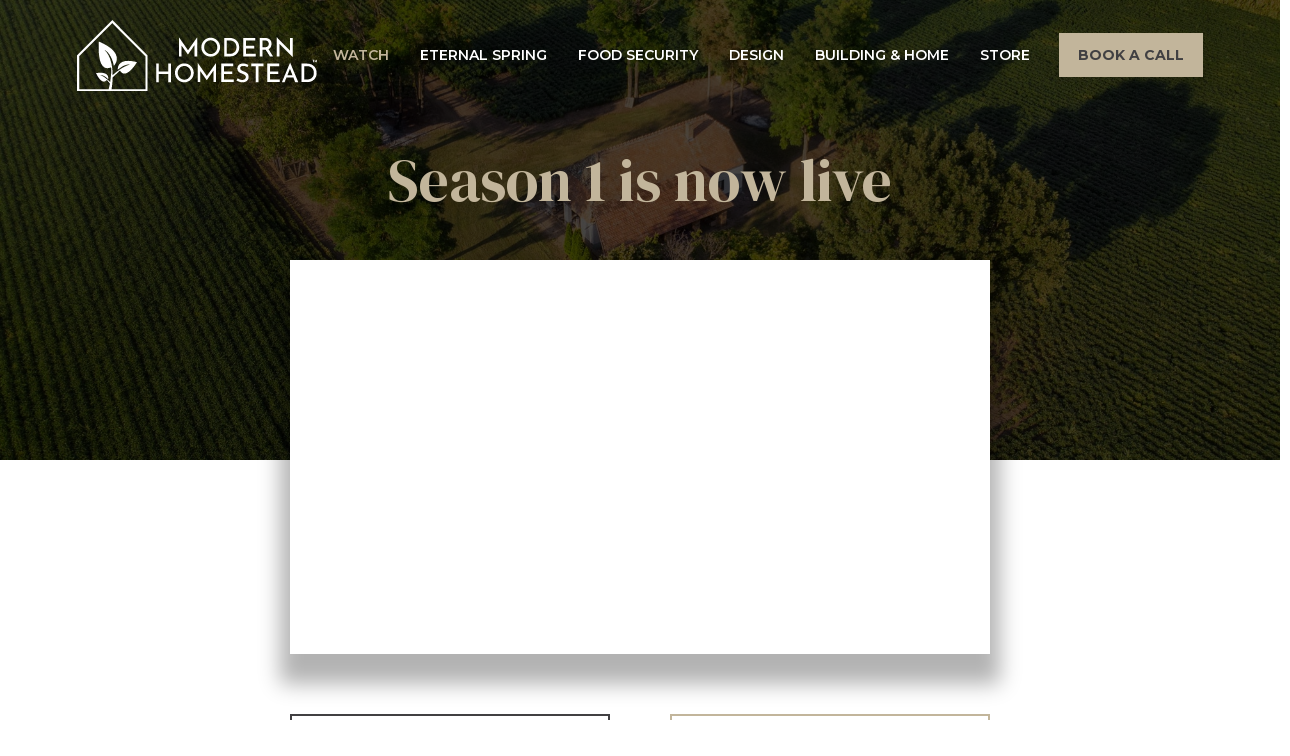

--- FILE ---
content_type: text/html; charset=UTF-8
request_url: https://modernhomestead.com/tv-show/
body_size: 25326
content:
<!DOCTYPE html>
<html class="no-js" lang="en-US">
<head>
<meta charset="UTF-8">
<meta name="viewport" content="width=device-width, initial-scale=1.0">
<link rel="pingback" href="https://modernhomestead.com/xmlrpc.php">
<title>TV Show | Modern Homestead</title>
<meta name='robots' content='max-image-preview:large' />
	<style>img:is([sizes="auto" i], [sizes^="auto," i]) { contain-intrinsic-size: 3000px 1500px }</style>
	<link rel="alternate" type="application/rss+xml" title="Modern Homestead &raquo; Feed" href="https://modernhomestead.com/feed/" />
<link rel="alternate" type="application/rss+xml" title="Modern Homestead &raquo; Comments Feed" href="https://modernhomestead.com/comments/feed/" />
<script type="text/javascript">
/* <![CDATA[ */
window._wpemojiSettings = {"baseUrl":"https:\/\/s.w.org\/images\/core\/emoji\/16.0.1\/72x72\/","ext":".png","svgUrl":"https:\/\/s.w.org\/images\/core\/emoji\/16.0.1\/svg\/","svgExt":".svg","source":{"concatemoji":"https:\/\/modernhomestead.com\/wp-includes\/js\/wp-emoji-release.min.js?ver=6.8.3"}};
/*! This file is auto-generated */
!function(s,n){var o,i,e;function c(e){try{var t={supportTests:e,timestamp:(new Date).valueOf()};sessionStorage.setItem(o,JSON.stringify(t))}catch(e){}}function p(e,t,n){e.clearRect(0,0,e.canvas.width,e.canvas.height),e.fillText(t,0,0);var t=new Uint32Array(e.getImageData(0,0,e.canvas.width,e.canvas.height).data),a=(e.clearRect(0,0,e.canvas.width,e.canvas.height),e.fillText(n,0,0),new Uint32Array(e.getImageData(0,0,e.canvas.width,e.canvas.height).data));return t.every(function(e,t){return e===a[t]})}function u(e,t){e.clearRect(0,0,e.canvas.width,e.canvas.height),e.fillText(t,0,0);for(var n=e.getImageData(16,16,1,1),a=0;a<n.data.length;a++)if(0!==n.data[a])return!1;return!0}function f(e,t,n,a){switch(t){case"flag":return n(e,"\ud83c\udff3\ufe0f\u200d\u26a7\ufe0f","\ud83c\udff3\ufe0f\u200b\u26a7\ufe0f")?!1:!n(e,"\ud83c\udde8\ud83c\uddf6","\ud83c\udde8\u200b\ud83c\uddf6")&&!n(e,"\ud83c\udff4\udb40\udc67\udb40\udc62\udb40\udc65\udb40\udc6e\udb40\udc67\udb40\udc7f","\ud83c\udff4\u200b\udb40\udc67\u200b\udb40\udc62\u200b\udb40\udc65\u200b\udb40\udc6e\u200b\udb40\udc67\u200b\udb40\udc7f");case"emoji":return!a(e,"\ud83e\udedf")}return!1}function g(e,t,n,a){var r="undefined"!=typeof WorkerGlobalScope&&self instanceof WorkerGlobalScope?new OffscreenCanvas(300,150):s.createElement("canvas"),o=r.getContext("2d",{willReadFrequently:!0}),i=(o.textBaseline="top",o.font="600 32px Arial",{});return e.forEach(function(e){i[e]=t(o,e,n,a)}),i}function t(e){var t=s.createElement("script");t.src=e,t.defer=!0,s.head.appendChild(t)}"undefined"!=typeof Promise&&(o="wpEmojiSettingsSupports",i=["flag","emoji"],n.supports={everything:!0,everythingExceptFlag:!0},e=new Promise(function(e){s.addEventListener("DOMContentLoaded",e,{once:!0})}),new Promise(function(t){var n=function(){try{var e=JSON.parse(sessionStorage.getItem(o));if("object"==typeof e&&"number"==typeof e.timestamp&&(new Date).valueOf()<e.timestamp+604800&&"object"==typeof e.supportTests)return e.supportTests}catch(e){}return null}();if(!n){if("undefined"!=typeof Worker&&"undefined"!=typeof OffscreenCanvas&&"undefined"!=typeof URL&&URL.createObjectURL&&"undefined"!=typeof Blob)try{var e="postMessage("+g.toString()+"("+[JSON.stringify(i),f.toString(),p.toString(),u.toString()].join(",")+"));",a=new Blob([e],{type:"text/javascript"}),r=new Worker(URL.createObjectURL(a),{name:"wpTestEmojiSupports"});return void(r.onmessage=function(e){c(n=e.data),r.terminate(),t(n)})}catch(e){}c(n=g(i,f,p,u))}t(n)}).then(function(e){for(var t in e)n.supports[t]=e[t],n.supports.everything=n.supports.everything&&n.supports[t],"flag"!==t&&(n.supports.everythingExceptFlag=n.supports.everythingExceptFlag&&n.supports[t]);n.supports.everythingExceptFlag=n.supports.everythingExceptFlag&&!n.supports.flag,n.DOMReady=!1,n.readyCallback=function(){n.DOMReady=!0}}).then(function(){return e}).then(function(){var e;n.supports.everything||(n.readyCallback(),(e=n.source||{}).concatemoji?t(e.concatemoji):e.wpemoji&&e.twemoji&&(t(e.twemoji),t(e.wpemoji)))}))}((window,document),window._wpemojiSettings);
/* ]]> */
</script>
<style id='wp-emoji-styles-inline-css' type='text/css'>

	img.wp-smiley, img.emoji {
		display: inline !important;
		border: none !important;
		box-shadow: none !important;
		height: 1em !important;
		width: 1em !important;
		margin: 0 0.07em !important;
		vertical-align: -0.1em !important;
		background: none !important;
		padding: 0 !important;
	}
</style>
<link rel='stylesheet' id='wp-block-library-css' href='https://modernhomestead.com/wp-includes/css/dist/block-library/style.min.css?ver=6.8.3' type='text/css' media='all' />
<style id='wp-block-library-theme-inline-css' type='text/css'>
.wp-block-audio :where(figcaption){color:#555;font-size:13px;text-align:center}.is-dark-theme .wp-block-audio :where(figcaption){color:#ffffffa6}.wp-block-audio{margin:0 0 1em}.wp-block-code{border:1px solid #ccc;border-radius:4px;font-family:Menlo,Consolas,monaco,monospace;padding:.8em 1em}.wp-block-embed :where(figcaption){color:#555;font-size:13px;text-align:center}.is-dark-theme .wp-block-embed :where(figcaption){color:#ffffffa6}.wp-block-embed{margin:0 0 1em}.blocks-gallery-caption{color:#555;font-size:13px;text-align:center}.is-dark-theme .blocks-gallery-caption{color:#ffffffa6}:root :where(.wp-block-image figcaption){color:#555;font-size:13px;text-align:center}.is-dark-theme :root :where(.wp-block-image figcaption){color:#ffffffa6}.wp-block-image{margin:0 0 1em}.wp-block-pullquote{border-bottom:4px solid;border-top:4px solid;color:currentColor;margin-bottom:1.75em}.wp-block-pullquote cite,.wp-block-pullquote footer,.wp-block-pullquote__citation{color:currentColor;font-size:.8125em;font-style:normal;text-transform:uppercase}.wp-block-quote{border-left:.25em solid;margin:0 0 1.75em;padding-left:1em}.wp-block-quote cite,.wp-block-quote footer{color:currentColor;font-size:.8125em;font-style:normal;position:relative}.wp-block-quote:where(.has-text-align-right){border-left:none;border-right:.25em solid;padding-left:0;padding-right:1em}.wp-block-quote:where(.has-text-align-center){border:none;padding-left:0}.wp-block-quote.is-large,.wp-block-quote.is-style-large,.wp-block-quote:where(.is-style-plain){border:none}.wp-block-search .wp-block-search__label{font-weight:700}.wp-block-search__button{border:1px solid #ccc;padding:.375em .625em}:where(.wp-block-group.has-background){padding:1.25em 2.375em}.wp-block-separator.has-css-opacity{opacity:.4}.wp-block-separator{border:none;border-bottom:2px solid;margin-left:auto;margin-right:auto}.wp-block-separator.has-alpha-channel-opacity{opacity:1}.wp-block-separator:not(.is-style-wide):not(.is-style-dots){width:100px}.wp-block-separator.has-background:not(.is-style-dots){border-bottom:none;height:1px}.wp-block-separator.has-background:not(.is-style-wide):not(.is-style-dots){height:2px}.wp-block-table{margin:0 0 1em}.wp-block-table td,.wp-block-table th{word-break:normal}.wp-block-table :where(figcaption){color:#555;font-size:13px;text-align:center}.is-dark-theme .wp-block-table :where(figcaption){color:#ffffffa6}.wp-block-video :where(figcaption){color:#555;font-size:13px;text-align:center}.is-dark-theme .wp-block-video :where(figcaption){color:#ffffffa6}.wp-block-video{margin:0 0 1em}:root :where(.wp-block-template-part.has-background){margin-bottom:0;margin-top:0;padding:1.25em 2.375em}
</style>
<style id='classic-theme-styles-inline-css' type='text/css'>
/*! This file is auto-generated */
.wp-block-button__link{color:#fff;background-color:#32373c;border-radius:9999px;box-shadow:none;text-decoration:none;padding:calc(.667em + 2px) calc(1.333em + 2px);font-size:1.125em}.wp-block-file__button{background:#32373c;color:#fff;text-decoration:none}
</style>
<style id='global-styles-inline-css' type='text/css'>
:root{--wp--preset--aspect-ratio--square: 1;--wp--preset--aspect-ratio--4-3: 4/3;--wp--preset--aspect-ratio--3-4: 3/4;--wp--preset--aspect-ratio--3-2: 3/2;--wp--preset--aspect-ratio--2-3: 2/3;--wp--preset--aspect-ratio--16-9: 16/9;--wp--preset--aspect-ratio--9-16: 9/16;--wp--preset--color--black: #000000;--wp--preset--color--cyan-bluish-gray: #abb8c3;--wp--preset--color--white: #ffffff;--wp--preset--color--pale-pink: #f78da7;--wp--preset--color--vivid-red: #cf2e2e;--wp--preset--color--luminous-vivid-orange: #ff6900;--wp--preset--color--luminous-vivid-amber: #fcb900;--wp--preset--color--light-green-cyan: #7bdcb5;--wp--preset--color--vivid-green-cyan: #00d084;--wp--preset--color--pale-cyan-blue: #8ed1fc;--wp--preset--color--vivid-cyan-blue: #0693e3;--wp--preset--color--vivid-purple: #9b51e0;--wp--preset--gradient--vivid-cyan-blue-to-vivid-purple: linear-gradient(135deg,rgba(6,147,227,1) 0%,rgb(155,81,224) 100%);--wp--preset--gradient--light-green-cyan-to-vivid-green-cyan: linear-gradient(135deg,rgb(122,220,180) 0%,rgb(0,208,130) 100%);--wp--preset--gradient--luminous-vivid-amber-to-luminous-vivid-orange: linear-gradient(135deg,rgba(252,185,0,1) 0%,rgba(255,105,0,1) 100%);--wp--preset--gradient--luminous-vivid-orange-to-vivid-red: linear-gradient(135deg,rgba(255,105,0,1) 0%,rgb(207,46,46) 100%);--wp--preset--gradient--very-light-gray-to-cyan-bluish-gray: linear-gradient(135deg,rgb(238,238,238) 0%,rgb(169,184,195) 100%);--wp--preset--gradient--cool-to-warm-spectrum: linear-gradient(135deg,rgb(74,234,220) 0%,rgb(151,120,209) 20%,rgb(207,42,186) 40%,rgb(238,44,130) 60%,rgb(251,105,98) 80%,rgb(254,248,76) 100%);--wp--preset--gradient--blush-light-purple: linear-gradient(135deg,rgb(255,206,236) 0%,rgb(152,150,240) 100%);--wp--preset--gradient--blush-bordeaux: linear-gradient(135deg,rgb(254,205,165) 0%,rgb(254,45,45) 50%,rgb(107,0,62) 100%);--wp--preset--gradient--luminous-dusk: linear-gradient(135deg,rgb(255,203,112) 0%,rgb(199,81,192) 50%,rgb(65,88,208) 100%);--wp--preset--gradient--pale-ocean: linear-gradient(135deg,rgb(255,245,203) 0%,rgb(182,227,212) 50%,rgb(51,167,181) 100%);--wp--preset--gradient--electric-grass: linear-gradient(135deg,rgb(202,248,128) 0%,rgb(113,206,126) 100%);--wp--preset--gradient--midnight: linear-gradient(135deg,rgb(2,3,129) 0%,rgb(40,116,252) 100%);--wp--preset--font-size--small: 13px;--wp--preset--font-size--medium: 20px;--wp--preset--font-size--large: 36px;--wp--preset--font-size--x-large: 42px;--wp--preset--spacing--20: 0.44rem;--wp--preset--spacing--30: 0.67rem;--wp--preset--spacing--40: 1rem;--wp--preset--spacing--50: 1.5rem;--wp--preset--spacing--60: 2.25rem;--wp--preset--spacing--70: 3.38rem;--wp--preset--spacing--80: 5.06rem;--wp--preset--shadow--natural: 6px 6px 9px rgba(0, 0, 0, 0.2);--wp--preset--shadow--deep: 12px 12px 50px rgba(0, 0, 0, 0.4);--wp--preset--shadow--sharp: 6px 6px 0px rgba(0, 0, 0, 0.2);--wp--preset--shadow--outlined: 6px 6px 0px -3px rgba(255, 255, 255, 1), 6px 6px rgba(0, 0, 0, 1);--wp--preset--shadow--crisp: 6px 6px 0px rgba(0, 0, 0, 1);}:where(.is-layout-flex){gap: 0.5em;}:where(.is-layout-grid){gap: 0.5em;}body .is-layout-flex{display: flex;}.is-layout-flex{flex-wrap: wrap;align-items: center;}.is-layout-flex > :is(*, div){margin: 0;}body .is-layout-grid{display: grid;}.is-layout-grid > :is(*, div){margin: 0;}:where(.wp-block-columns.is-layout-flex){gap: 2em;}:where(.wp-block-columns.is-layout-grid){gap: 2em;}:where(.wp-block-post-template.is-layout-flex){gap: 1.25em;}:where(.wp-block-post-template.is-layout-grid){gap: 1.25em;}.has-black-color{color: var(--wp--preset--color--black) !important;}.has-cyan-bluish-gray-color{color: var(--wp--preset--color--cyan-bluish-gray) !important;}.has-white-color{color: var(--wp--preset--color--white) !important;}.has-pale-pink-color{color: var(--wp--preset--color--pale-pink) !important;}.has-vivid-red-color{color: var(--wp--preset--color--vivid-red) !important;}.has-luminous-vivid-orange-color{color: var(--wp--preset--color--luminous-vivid-orange) !important;}.has-luminous-vivid-amber-color{color: var(--wp--preset--color--luminous-vivid-amber) !important;}.has-light-green-cyan-color{color: var(--wp--preset--color--light-green-cyan) !important;}.has-vivid-green-cyan-color{color: var(--wp--preset--color--vivid-green-cyan) !important;}.has-pale-cyan-blue-color{color: var(--wp--preset--color--pale-cyan-blue) !important;}.has-vivid-cyan-blue-color{color: var(--wp--preset--color--vivid-cyan-blue) !important;}.has-vivid-purple-color{color: var(--wp--preset--color--vivid-purple) !important;}.has-black-background-color{background-color: var(--wp--preset--color--black) !important;}.has-cyan-bluish-gray-background-color{background-color: var(--wp--preset--color--cyan-bluish-gray) !important;}.has-white-background-color{background-color: var(--wp--preset--color--white) !important;}.has-pale-pink-background-color{background-color: var(--wp--preset--color--pale-pink) !important;}.has-vivid-red-background-color{background-color: var(--wp--preset--color--vivid-red) !important;}.has-luminous-vivid-orange-background-color{background-color: var(--wp--preset--color--luminous-vivid-orange) !important;}.has-luminous-vivid-amber-background-color{background-color: var(--wp--preset--color--luminous-vivid-amber) !important;}.has-light-green-cyan-background-color{background-color: var(--wp--preset--color--light-green-cyan) !important;}.has-vivid-green-cyan-background-color{background-color: var(--wp--preset--color--vivid-green-cyan) !important;}.has-pale-cyan-blue-background-color{background-color: var(--wp--preset--color--pale-cyan-blue) !important;}.has-vivid-cyan-blue-background-color{background-color: var(--wp--preset--color--vivid-cyan-blue) !important;}.has-vivid-purple-background-color{background-color: var(--wp--preset--color--vivid-purple) !important;}.has-black-border-color{border-color: var(--wp--preset--color--black) !important;}.has-cyan-bluish-gray-border-color{border-color: var(--wp--preset--color--cyan-bluish-gray) !important;}.has-white-border-color{border-color: var(--wp--preset--color--white) !important;}.has-pale-pink-border-color{border-color: var(--wp--preset--color--pale-pink) !important;}.has-vivid-red-border-color{border-color: var(--wp--preset--color--vivid-red) !important;}.has-luminous-vivid-orange-border-color{border-color: var(--wp--preset--color--luminous-vivid-orange) !important;}.has-luminous-vivid-amber-border-color{border-color: var(--wp--preset--color--luminous-vivid-amber) !important;}.has-light-green-cyan-border-color{border-color: var(--wp--preset--color--light-green-cyan) !important;}.has-vivid-green-cyan-border-color{border-color: var(--wp--preset--color--vivid-green-cyan) !important;}.has-pale-cyan-blue-border-color{border-color: var(--wp--preset--color--pale-cyan-blue) !important;}.has-vivid-cyan-blue-border-color{border-color: var(--wp--preset--color--vivid-cyan-blue) !important;}.has-vivid-purple-border-color{border-color: var(--wp--preset--color--vivid-purple) !important;}.has-vivid-cyan-blue-to-vivid-purple-gradient-background{background: var(--wp--preset--gradient--vivid-cyan-blue-to-vivid-purple) !important;}.has-light-green-cyan-to-vivid-green-cyan-gradient-background{background: var(--wp--preset--gradient--light-green-cyan-to-vivid-green-cyan) !important;}.has-luminous-vivid-amber-to-luminous-vivid-orange-gradient-background{background: var(--wp--preset--gradient--luminous-vivid-amber-to-luminous-vivid-orange) !important;}.has-luminous-vivid-orange-to-vivid-red-gradient-background{background: var(--wp--preset--gradient--luminous-vivid-orange-to-vivid-red) !important;}.has-very-light-gray-to-cyan-bluish-gray-gradient-background{background: var(--wp--preset--gradient--very-light-gray-to-cyan-bluish-gray) !important;}.has-cool-to-warm-spectrum-gradient-background{background: var(--wp--preset--gradient--cool-to-warm-spectrum) !important;}.has-blush-light-purple-gradient-background{background: var(--wp--preset--gradient--blush-light-purple) !important;}.has-blush-bordeaux-gradient-background{background: var(--wp--preset--gradient--blush-bordeaux) !important;}.has-luminous-dusk-gradient-background{background: var(--wp--preset--gradient--luminous-dusk) !important;}.has-pale-ocean-gradient-background{background: var(--wp--preset--gradient--pale-ocean) !important;}.has-electric-grass-gradient-background{background: var(--wp--preset--gradient--electric-grass) !important;}.has-midnight-gradient-background{background: var(--wp--preset--gradient--midnight) !important;}.has-small-font-size{font-size: var(--wp--preset--font-size--small) !important;}.has-medium-font-size{font-size: var(--wp--preset--font-size--medium) !important;}.has-large-font-size{font-size: var(--wp--preset--font-size--large) !important;}.has-x-large-font-size{font-size: var(--wp--preset--font-size--x-large) !important;}
:where(.wp-block-post-template.is-layout-flex){gap: 1.25em;}:where(.wp-block-post-template.is-layout-grid){gap: 1.25em;}
:where(.wp-block-columns.is-layout-flex){gap: 2em;}:where(.wp-block-columns.is-layout-grid){gap: 2em;}
:root :where(.wp-block-pullquote){font-size: 1.5em;line-height: 1.6;}
</style>
<link rel='stylesheet' id='wp-components-css' href='https://modernhomestead.com/wp-includes/css/dist/components/style.min.css?ver=6.8.3' type='text/css' media='all' />
<link rel='stylesheet' id='godaddy-styles-css' href='https://modernhomestead.com/wp-content/mu-plugins/vendor/wpex/godaddy-launch/includes/Dependencies/GoDaddy/Styles/build/latest.css?ver=2.0.2' type='text/css' media='all' />
<link rel='stylesheet' id='x-stack-css' href='https://modernhomestead.com/wp-content/themes/pro/framework/dist/css/site/stacks/integrity-light.css?ver=6.4.13' type='text/css' media='all' />
<link rel='stylesheet' id='x-child-css' href='https://modernhomestead.com/wp-content/themes/pro-child/style.css?ver=6.4.13' type='text/css' media='all' />
<style id='cs-inline-css' type='text/css'>
@media (min-width:1200px){.x-hide-xl{display:none !important;}}@media (min-width:979px) and (max-width:1199.98px){.x-hide-lg{display:none !important;}}@media (min-width:767px) and (max-width:978.98px){.x-hide-md{display:none !important;}}@media (min-width:480px) and (max-width:766.98px){.x-hide-sm{display:none !important;}}@media (max-width:479.98px){.x-hide-xs{display:none !important;}} a,h1 a:hover,h2 a:hover,h3 a:hover,h4 a:hover,h5 a:hover,h6 a:hover,.x-breadcrumb-wrap a:hover,.widget ul li a:hover,.widget ol li a:hover,.widget.widget_text ul li a,.widget.widget_text ol li a,.widget_nav_menu .current-menu-item > a,.x-accordion-heading .x-accordion-toggle:hover,.x-comment-author a:hover,.x-comment-time:hover,.x-recent-posts a:hover .h-recent-posts{color:#527555;}a:hover,.widget.widget_text ul li a:hover,.widget.widget_text ol li a:hover,.x-twitter-widget ul li a:hover{color:#414042;}.rev_slider_wrapper,a.x-img-thumbnail:hover,.x-slider-container.below,.page-template-template-blank-3-php .x-slider-container.above,.page-template-template-blank-6-php .x-slider-container.above{border-color:#527555;}.entry-thumb:before,.x-pagination span.current,.woocommerce-pagination span[aria-current],.flex-direction-nav a,.flex-control-nav a:hover,.flex-control-nav a.flex-active,.mejs-time-current,.x-dropcap,.x-skill-bar .bar,.x-pricing-column.featured h2,.h-comments-title small,.x-entry-share .x-share:hover,.x-highlight,.x-recent-posts .x-recent-posts-img:after{background-color:#527555;}.x-nav-tabs > .active > a,.x-nav-tabs > .active > a:hover{box-shadow:inset 0 3px 0 0 #527555;}.x-main{width:calc(72% - 2.463055%);}.x-sidebar{width:calc(100% - 2.463055% - 72%);}.x-comment-author,.x-comment-time,.comment-form-author label,.comment-form-email label,.comment-form-url label,.comment-form-rating label,.comment-form-comment label,.widget_calendar #wp-calendar caption,.widget.widget_rss li .rsswidget{font-family:"DM Serif Display",serif;font-weight:bolder;}.p-landmark-sub,.p-meta,input,button,select,textarea{font-family:"Montserrat",sans-serif;}.widget ul li a,.widget ol li a,.x-comment-time{color:#999999;}.widget_text ol li a,.widget_text ul li a{color:#527555;}.widget_text ol li a:hover,.widget_text ul li a:hover{color:#414042;}.comment-form-author label,.comment-form-email label,.comment-form-url label,.comment-form-rating label,.comment-form-comment label,.widget_calendar #wp-calendar th,.p-landmark-sub strong,.widget_tag_cloud .tagcloud a:hover,.widget_tag_cloud .tagcloud a:active,.entry-footer a:hover,.entry-footer a:active,.x-breadcrumbs .current,.x-comment-author,.x-comment-author a{color:#272727;}.widget_calendar #wp-calendar th{border-color:#272727;}.h-feature-headline span i{background-color:#272727;}@media (max-width:978.98px){}html{font-size:14px;}@media (min-width:479px){html{font-size:14px;}}@media (min-width:766px){html{font-size:14px;}}@media (min-width:978px){html{font-size:14px;}}@media (min-width:1199px){html{font-size:14px;}}body{font-style:normal;font-weight:400;color:#999999;background-color:#FFFFFF;}.w-b{font-weight:400 !important;}h1,h2,h3,h4,h5,h6,.h1,.h2,.h3,.h4,.h5,.h6{font-family:"DM Serif Display",serif;font-style:normal;font-weight:bolder;}h1,.h1{letter-spacing:-0.035em;}h2,.h2{letter-spacing:-0.035em;}h3,.h3{letter-spacing:-0.035em;}h4,.h4{letter-spacing:-0.035em;}h5,.h5{letter-spacing:-0.035em;}h6,.h6{letter-spacing:-0.035em;}.w-h{font-weight:bolder !important;}.x-container.width{width:88%;}.x-container.max{max-width:1200px;}.x-bar-content.x-container.width{flex-basis:88%;}.x-main.full{float:none;clear:both;display:block;width:auto;}@media (max-width:978.98px){.x-main.full,.x-main.left,.x-main.right,.x-sidebar.left,.x-sidebar.right{float:none;display:block;width:auto !important;}}.entry-header,.entry-content{font-size:1rem;}body,input,button,select,textarea{font-family:"Montserrat",sans-serif;}h1,h2,h3,h4,h5,h6,.h1,.h2,.h3,.h4,.h5,.h6,h1 a,h2 a,h3 a,h4 a,h5 a,h6 a,.h1 a,.h2 a,.h3 a,.h4 a,.h5 a,.h6 a,blockquote{color:#272727;}.cfc-h-tx{color:#272727 !important;}.cfc-h-bd{border-color:#272727 !important;}.cfc-h-bg{background-color:#272727 !important;}.cfc-b-tx{color:#999999 !important;}.cfc-b-bd{border-color:#999999 !important;}.cfc-b-bg{background-color:#999999 !important;}.x-btn,.button,[type="submit"]{color:#ffffff;border-color:#414042;background-color:#414042;text-shadow:0 0.075em 0.075em rgba(0,0,0,0.5);border-radius:0.25em;}.x-btn:hover,.button:hover,[type="submit"]:hover{color:#ffffff;border-color:#527555;background-color:#527555;text-shadow:0 0.075em 0.075em rgba(0,0,0,0.5);}.x-btn.x-btn-real,.x-btn.x-btn-real:hover{margin-bottom:0.25em;text-shadow:0 0.075em 0.075em rgba(0,0,0,0.65);}.x-btn.x-btn-real{box-shadow:0 0.25em 0 0 #a71000,0 4px 9px rgba(0,0,0,0.75);}.x-btn.x-btn-real:hover{box-shadow:0 0.25em 0 0 #a71000,0 4px 9px rgba(0,0,0,0.75);}.x-btn.x-btn-flat,.x-btn.x-btn-flat:hover{margin-bottom:0;text-shadow:0 0.075em 0.075em rgba(0,0,0,0.65);box-shadow:none;}.x-btn.x-btn-transparent,.x-btn.x-btn-transparent:hover{margin-bottom:0;border-width:3px;text-shadow:none;text-transform:uppercase;background-color:transparent;box-shadow:none;}.bg .mejs-container,.x-video .mejs-container{position:unset !important;} @font-face{font-family:'FontAwesomePro';font-style:normal;font-weight:900;font-display:block;src:url('https://modernhomestead.com/wp-content/themes/pro/cornerstone/assets/fonts/fa-solid-900.woff2?ver=6.4.2') format('woff2'),url('https://modernhomestead.com/wp-content/themes/pro/cornerstone/assets/fonts/fa-solid-900.ttf?ver=6.4.2') format('truetype');}[data-x-fa-pro-icon]{font-family:"FontAwesomePro" !important;}[data-x-fa-pro-icon]:before{content:attr(data-x-fa-pro-icon);}[data-x-icon],[data-x-icon-o],[data-x-icon-l],[data-x-icon-s],[data-x-icon-b],[data-x-icon-sr],[data-x-icon-ss],[data-x-icon-sl],[data-x-fa-pro-icon],[class*="cs-fa-"]{display:inline-flex;font-style:normal;font-weight:400;text-decoration:inherit;text-rendering:auto;-webkit-font-smoothing:antialiased;-moz-osx-font-smoothing:grayscale;}[data-x-icon].left,[data-x-icon-o].left,[data-x-icon-l].left,[data-x-icon-s].left,[data-x-icon-b].left,[data-x-icon-sr].left,[data-x-icon-ss].left,[data-x-icon-sl].left,[data-x-fa-pro-icon].left,[class*="cs-fa-"].left{margin-right:0.5em;}[data-x-icon].right,[data-x-icon-o].right,[data-x-icon-l].right,[data-x-icon-s].right,[data-x-icon-b].right,[data-x-icon-sr].right,[data-x-icon-ss].right,[data-x-icon-sl].right,[data-x-fa-pro-icon].right,[class*="cs-fa-"].right{margin-left:0.5em;}[data-x-icon]:before,[data-x-icon-o]:before,[data-x-icon-l]:before,[data-x-icon-s]:before,[data-x-icon-b]:before,[data-x-icon-sr]:before,[data-x-icon-ss]:before,[data-x-icon-sl]:before,[data-x-fa-pro-icon]:before,[class*="cs-fa-"]:before{line-height:1;}@font-face{font-family:'FontAwesome';font-style:normal;font-weight:900;font-display:block;src:url('https://modernhomestead.com/wp-content/themes/pro/cornerstone/assets/fonts/fa-solid-900.woff2?ver=6.4.2') format('woff2'),url('https://modernhomestead.com/wp-content/themes/pro/cornerstone/assets/fonts/fa-solid-900.ttf?ver=6.4.2') format('truetype');}[data-x-icon],[data-x-icon-s],[data-x-icon][class*="cs-fa-"]{font-family:"FontAwesome" !important;font-weight:900;}[data-x-icon]:before,[data-x-icon][class*="cs-fa-"]:before{content:attr(data-x-icon);}[data-x-icon-s]:before{content:attr(data-x-icon-s);}@font-face{font-family:'FontAwesomeRegular';font-style:normal;font-weight:400;font-display:block;src:url('https://modernhomestead.com/wp-content/themes/pro/cornerstone/assets/fonts/fa-regular-400.woff2?ver=6.4.2') format('woff2'),url('https://modernhomestead.com/wp-content/themes/pro/cornerstone/assets/fonts/fa-regular-400.ttf?ver=6.4.2') format('truetype');}@font-face{font-family:'FontAwesomePro';font-style:normal;font-weight:400;font-display:block;src:url('https://modernhomestead.com/wp-content/themes/pro/cornerstone/assets/fonts/fa-regular-400.woff2?ver=6.4.2') format('woff2'),url('https://modernhomestead.com/wp-content/themes/pro/cornerstone/assets/fonts/fa-regular-400.ttf?ver=6.4.2') format('truetype');}[data-x-icon-o]{font-family:"FontAwesomeRegular" !important;}[data-x-icon-o]:before{content:attr(data-x-icon-o);}@font-face{font-family:'FontAwesomeLight';font-style:normal;font-weight:300;font-display:block;src:url('https://modernhomestead.com/wp-content/themes/pro/cornerstone/assets/fonts/fa-light-300.woff2?ver=6.4.2') format('woff2'),url('https://modernhomestead.com/wp-content/themes/pro/cornerstone/assets/fonts/fa-light-300.ttf?ver=6.4.2') format('truetype');}@font-face{font-family:'FontAwesomePro';font-style:normal;font-weight:300;font-display:block;src:url('https://modernhomestead.com/wp-content/themes/pro/cornerstone/assets/fonts/fa-light-300.woff2?ver=6.4.2') format('woff2'),url('https://modernhomestead.com/wp-content/themes/pro/cornerstone/assets/fonts/fa-light-300.ttf?ver=6.4.2') format('truetype');}[data-x-icon-l]{font-family:"FontAwesomeLight" !important;font-weight:300;}[data-x-icon-l]:before{content:attr(data-x-icon-l);}@font-face{font-family:'FontAwesomeBrands';font-style:normal;font-weight:normal;font-display:block;src:url('https://modernhomestead.com/wp-content/themes/pro/cornerstone/assets/fonts/fa-brands-400.woff2?ver=6.4.2') format('woff2'),url('https://modernhomestead.com/wp-content/themes/pro/cornerstone/assets/fonts/fa-brands-400.ttf?ver=6.4.2') format('truetype');}[data-x-icon-b]{font-family:"FontAwesomeBrands" !important;}[data-x-icon-b]:before{content:attr(data-x-icon-b);}.widget.widget_rss li .rsswidget:before{content:"\f35d";padding-right:0.4em;font-family:"FontAwesome";} .mn-0.x-bar{width:calc(100% - (0px * 2));margin-top:0px;margin-left:0px;margin-right:0px;height:auto;padding-right:0px;padding-left:0px;border-top-width:0;border-right-width:0;border-bottom-width:0;border-left-width:0;font-size:1em;z-index:9999;}.mn-0 .x-bar-content{flex-direction:row;justify-content:space-between;align-items:center;height:auto;}.mn-0.x-bar-outer-spacers:after,.mn-0.x-bar-outer-spacers:before{flex-basis:20px;width:20px!important;height:20px;}.mn-0.x-bar-space{font-size:1em;height:auto;}.mn-1.x-bar{padding-top:20px;padding-bottom:0px;}.mn-2.x-bar{padding-top:10px;padding-bottom:10px;background-color:#FFFFFF;}.mn-3.x-bar-container{flex-direction:row;justify-content:space-between;align-items:center;flex-basis:auto;border-top-width:0;border-right-width:0;border-bottom-width:0;border-left-width:0;font-size:1em;z-index:auto;}.mn-4.x-bar-container{flex-grow:1;flex-shrink:0;}.mn-5.x-bar-container{text-align:center;}.mn-6.x-bar-container{flex-grow:0;flex-shrink:1;}.mn-7.x-image{font-size:1em;width:100%;border-top-width:0;border-right-width:0;border-bottom-width:0;border-left-width:0;}.mn-7.x-image img{width:100%;}.mn-8.x-image{max-width:240px;}.mn-9.x-image{max-width:150px;}.mn-a{margin-top:0px;margin-left:0px;}.mn-b{margin-right:14px;margin-bottom:0px;}.mn-c{font-size:1em;}.mn-d{flex-direction:row;justify-content:space-around;align-items:stretch;align-self:stretch;flex-grow:0;flex-shrink:0;flex-basis:auto;}.mn-d > li,.mn-d > li > a{flex-grow:0;flex-shrink:1;flex-basis:auto;}.mn-e{margin-right:0px;margin-bottom:30px;}.mn-e [data-x-toggle-collapse]{transition-duration:300ms;transition-timing-function:cubic-bezier(0.400,0.000,0.200,1.000);}.mn-g .x-dropdown {width:14em;font-size:16px;border-top-width:0;border-right-width:0;border-bottom-width:0;border-left-width:0;background-color:rgb(255,255,255);box-shadow:0em 0.15em 2em 0em rgba(0,0,0,0.15);transition-duration:500ms,500ms,0s;transition-timing-function:cubic-bezier(0.400,0.000,0.200,1.000);}.mn-g .x-dropdown:not(.x-active) {transition-delay:0s,0s,500ms;}.mn-i.x-anchor {border-top-width:0;border-right-width:0;border-bottom-width:0;border-left-width:0;}.mn-k.x-anchor {font-size:1em;}.mn-k.x-anchor .x-anchor-content {flex-direction:row;align-items:center;}.mn-l.x-anchor .x-anchor-content {justify-content:center;}.mn-m.x-anchor .x-anchor-content {padding-top:0.75em;padding-bottom:0.75em;}.mn-n.x-anchor .x-anchor-content {padding-right:0.75em;padding-left:0.75em;}.mn-o.x-anchor .x-anchor-text {margin-top:5px;margin-bottom:5px;margin-left:5px;}.mn-o.x-anchor .x-anchor-text-primary {font-size:1em;font-style:normal;line-height:1;}.mn-p.x-anchor .x-anchor-text {margin-right:5px;}.mn-q.x-anchor .x-anchor-text-primary {font-family:"Montserrat",sans-serif;text-transform:uppercase;}.mn-r.x-anchor .x-anchor-text-primary {font-weight:600;}.mn-s.x-anchor .x-anchor-text-primary {color:#FFFFFF;}.mn-s.x-anchor .x-anchor-sub-indicator {color:#FFFFFF;}.mn-t.x-anchor:hover .x-anchor-text-primary,.mn-t.x-anchor[class*="active"] .x-anchor-text-primary,[data-x-effect-provider*="colors"]:hover .mn-t.x-anchor .x-anchor-text-primary {color:#C2B59B;}.mn-u.x-anchor .x-anchor-sub-indicator {margin-top:5px;margin-right:5px;margin-bottom:5px;margin-left:5px;font-size:1em;}.mn-v.x-anchor:hover .x-anchor-sub-indicator,.mn-v.x-anchor[class*="active"] .x-anchor-sub-indicator,[data-x-effect-provider*="colors"]:hover .mn-v.x-anchor .x-anchor-sub-indicator {color:#C2B59B;}.mn-w.x-anchor .x-anchor-content {justify-content:flex-start;}.mn-w.x-anchor .x-anchor-text-primary {color:rgba(0,0,0,1);}.mn-w.x-anchor:hover .x-anchor-text-primary,.mn-w.x-anchor[class*="active"] .x-anchor-text-primary,[data-x-effect-provider*="colors"]:hover .mn-w.x-anchor .x-anchor-text-primary {color:rgba(0,0,0,0.5);}.mn-x.x-anchor .x-anchor-text {margin-right:auto;}.mn-y.x-anchor .x-anchor-text-primary {font-family:inherit;font-weight:inherit;}.mn-z.x-anchor .x-anchor-sub-indicator {color:rgba(0,0,0,1);}.mn-z.x-anchor:hover .x-anchor-sub-indicator,.mn-z.x-anchor[class*="active"] .x-anchor-sub-indicator,[data-x-effect-provider*="colors"]:hover .mn-z.x-anchor .x-anchor-sub-indicator {color:rgba(0,0,0,0.5);}.mn-10.x-anchor {width:3em;border-top-width:1px;border-right-width:1px;border-bottom-width:1px;border-left-width:1px;border-top-left-radius:100em;border-top-right-radius:100em;border-bottom-right-radius:100em;border-bottom-left-radius:100em;}.mn-10.x-anchor:hover,.mn-10.x-anchor[class*="active"],[data-x-effect-provider*="colors"]:hover .mn-10.x-anchor {border-top-color:#C2B59B;border-right-color:#C2B59B;border-bottom-color:#C2B59B;border-left-color:#C2B59B;}.mn-10.x-anchor .x-graphic {margin-top:5px;margin-right:5px;margin-bottom:5px;margin-left:5px;}.mn-10.x-anchor .x-graphic-icon {font-size:1.25em;color:rgba(0,0,0,1);}.mn-10.x-anchor:hover .x-graphic-icon,.mn-10.x-anchor[class*="active"] .x-graphic-icon,[data-x-effect-provider*="colors"]:hover .mn-10.x-anchor .x-graphic-icon {color:rgba(0,0,0,0.5);}.mn-10.x-anchor:hover .x-toggle,.mn-10.x-anchor[class*="active"] .x-toggle,[data-x-effect-provider*="colors"]:hover .mn-10.x-anchor .x-toggle {color:#C2B59B;}.mn-10.x-anchor .x-toggle-burger {width:10em;margin-top:3em;margin-right:0;margin-bottom:3em;margin-left:0;font-size:2px;}.mn-10.x-anchor .x-toggle-burger-bun-t {transform:translate3d(0,calc(3em * -1),0);}.mn-10.x-anchor .x-toggle-burger-bun-b {transform:translate3d(0,3em,0);}.mn-11.x-anchor {height:3em;}.mn-12.x-anchor {border-top-style:solid;border-right-style:solid;border-bottom-style:solid;border-left-style:solid;}.mn-13.x-anchor {border-top-color:#FFFFFF;border-right-color:#FFFFFF;border-bottom-color:#FFFFFF;border-left-color:#FFFFFF;}.mn-13.x-anchor .x-toggle {color:#FFFFFF;}.mn-14.x-anchor {background-color:transparent;}.mn-14.x-anchor .x-graphic-icon {width:auto;border-top-width:0;border-right-width:0;border-bottom-width:0;border-left-width:0;}.mn-15.x-anchor {margin-top:2px;margin-right:0px;margin-bottom:2px;margin-left:0px;border-top-left-radius:4px;border-top-right-radius:4px;border-bottom-right-radius:4px;border-bottom-left-radius:4px;background-color:rgba(0,0,0,0.07);}.mn-15.x-anchor .x-anchor-content {padding-top:1em;padding-bottom:1em;}.mn-15.x-anchor:hover,.mn-15.x-anchor[class*="active"],[data-x-effect-provider*="colors"]:hover .mn-15.x-anchor {background-color:#414042;}.mn-15.x-anchor .x-anchor-text-primary {font-weight:400;}.mn-16.x-anchor .x-anchor-content {padding-right:1.25em;padding-left:1.25em;}.mn-16.x-anchor .x-anchor-sub-indicator {color:#414042;}.mn-17.x-anchor .x-anchor-text-primary {color:#414042;}.mn-18.x-anchor:hover .x-anchor-text-primary,.mn-18.x-anchor[class*="active"] .x-anchor-text-primary,[data-x-effect-provider*="colors"]:hover .mn-18.x-anchor .x-anchor-text-primary {color:rgb(0,0,0);}.mn-19.x-anchor {width:100%;box-shadow:0em 0.15em 0.65em 0em rgba(0,0,0,0.25);}.mn-19.x-anchor .x-anchor-content {padding-top:0px;padding-right:20px;padding-bottom:0px;padding-left:20px;}.mn-1a.x-anchor {background-color:#C2B59B;}.mn-1a.x-anchor:hover,.mn-1a.x-anchor[class*="active"],[data-x-effect-provider*="colors"]:hover .mn-1a.x-anchor {background-color:#527555;}.mn-1a.x-anchor .x-anchor-text-primary {font-weight:700;}.mn-1a.x-anchor:hover .x-anchor-text-primary,.mn-1a.x-anchor[class*="active"] .x-anchor-text-primary,[data-x-effect-provider*="colors"]:hover .mn-1a.x-anchor .x-anchor-text-primary {color:#FFFFFF;}.mn-1b.x-anchor {width:2.75em;height:2.75em;}.mn-1b.x-anchor .x-graphic-icon {font-size:2em;color:#414042;}.mn-1c.x-anchor:hover .x-graphic-icon,.mn-1c.x-anchor[class*="active"] .x-graphic-icon,[data-x-effect-provider*="colors"]:hover .mn-1c.x-anchor .x-graphic-icon {color:rgb(100,160,203);}.mn-1d.x-anchor:hover .x-graphic-icon,.mn-1d.x-anchor[class*="active"] .x-graphic-icon,[data-x-effect-provider*="colors"]:hover .mn-1d.x-anchor .x-graphic-icon {color:rgb(233,20,140);}.mn-1e.x-anchor:hover .x-graphic-icon,.mn-1e.x-anchor[class*="active"] .x-graphic-icon,[data-x-effect-provider*="colors"]:hover .mn-1e.x-anchor .x-graphic-icon {color:#3b5998;}.mn-1f.x-anchor:hover .x-graphic-icon,.mn-1f.x-anchor[class*="active"] .x-graphic-icon,[data-x-effect-provider*="colors"]:hover .mn-1f.x-anchor .x-graphic-icon {color:#FFFFFF;}.mn-1g.x-anchor:hover .x-graphic-icon,.mn-1g.x-anchor[class*="active"] .x-graphic-icon,[data-x-effect-provider*="colors"]:hover .mn-1g.x-anchor .x-graphic-icon {color:rgb(255,0,0);}.mn-1h.x-anchor {min-width:40px;border-top-width:2px;border-right-width:2px;border-bottom-width:2px;border-left-width:2px;border-top-color:#C2B59B;border-right-color:#C2B59B;border-bottom-color:#C2B59B;border-left-color:#C2B59B;}.mn-1h.x-anchor .x-anchor-content {padding-top:0.575em;padding-right:0.85em;padding-bottom:0.575em;padding-left:0.85em;}.mn-1h.x-anchor:hover,.mn-1h.x-anchor[class*="active"],[data-x-effect-provider*="colors"]:hover .mn-1h.x-anchor {border-top-color:#527555;border-right-color:#527555;border-bottom-color:#527555;border-left-color:#527555;}.mn-1i.x-anchor {border-top-color:#414042;border-right-color:#414042;border-bottom-color:#414042;border-left-color:#414042;}.mn-1i.x-anchor .x-toggle {color:#414042;}.mn-1j{font-size:16px;transition-duration:500ms;}.mn-1j .x-off-canvas-bg{background-color:rgba(0,0,0,0.75);transition-duration:500ms;transition-timing-function:cubic-bezier(0.400,0.000,0.200,1.000);}.mn-1j .x-off-canvas-close{width:calc(1em * 2);height:calc(1em * 2);font-size:1em;color:rgba(0,0,0,0.5);transition-duration:0.3s,500ms,500ms;transition-timing-function:ease-in-out,cubic-bezier(0.400,0.000,0.200,1.000),cubic-bezier(0.400,0.000,0.200,1.000);}.mn-1j .x-off-canvas-close:focus,.mn-1j .x-off-canvas-close:hover{color:rgba(0,0,0,1);}.mn-1j .x-off-canvas-content{width:100%;max-width:24em;padding-top:calc(1em * 2);padding-right:calc(1em * 2);padding-bottom:calc(1em * 2);padding-left:calc(1em * 2);border-top-width:0;border-right-width:0;border-bottom-width:0;border-left-width:0;background-color:#F3F0EB;box-shadow:0em 0em 2em 0em rgba(0,0,0,0.25);transition-duration:500ms;transition-timing-function:cubic-bezier(0.400,0.000,0.200,1.000);}.mn-1k{transition-duration:500ms,0s;transition-timing-function:cubic-bezier(0.400,0.000,0.200,1.000);z-index:calc((99999999 + get(_order)) * get(_depth));}.mn-1k .x-modal-content-scroll-area{font-size:16px;padding-top:0;padding-right:calc(1em * 2);padding-bottom:0;padding-left:calc(1em * 2);}.mn-1k:not(.x-active){transition-delay:0s,500ms;}.mn-1k .x-modal-bg{background-color:rgba(0,0,0,0.75);}.mn-1k .x-modal-close{width:calc(1em * 2);height:calc(1em * 2);font-size:1em;color:rgba(255,255,255,0.5);}.mn-1k .x-modal-close:focus,.mn-1k .x-modal-close:hover{color:rgba(255,255,255,1);}.mn-1k .x-modal-content{max-width:28em;border-top-width:0;border-right-width:0;border-bottom-width:0;border-left-width:0;padding-top:2em;padding-right:2em;padding-bottom:2em;padding-left:2em;background-color:rgba(255,255,255,1);box-shadow:0em 0.15em 2em 0em rgba(0,0,0,0.25);transition-duration:500ms;transition-timing-function:cubic-bezier(0.400,0.000,0.200,1.000);}.mn-1l{display:flex;flex-direction:row;justify-content:center;align-items:center;flex-wrap:wrap;align-content:center;flex-grow:0;flex-shrink:1;flex-basis:auto;margin-top:20px;margin-right:0px;margin-bottom:0px;margin-left:0px;border-top-width:0;border-right-width:0;border-bottom-width:0;border-left-width:0;font-size:1em;}@media screen and (max-width:766.98px){.mn-8.x-image{max-width:200px;}}@media screen and (min-width:480px) and (max-width:766.98px){.mn-9.x-image{max-width:200px;}}@media screen and (max-width:479.98px){.mn-9.x-image{max-width:150px;}}  .mo-0.x-bar{height:auto;padding-right:0px;padding-left:0px;border-top-width:0;border-right-width:0;border-bottom-width:0;border-left-width:0;font-size:1em;z-index:9999;}.mo-0 .x-bar-content{height:auto;}.mo-0.x-bar-outer-spacers:after,.mo-0.x-bar-outer-spacers:before{flex-basis:20px;width:20px!important;height:20px;}.mo-0.x-bar-space{font-size:1em;}.mo-1.x-bar{padding-top:100px;padding-bottom:100px;background-color:#F3F0EB;}.mo-1 .x-bar-content{flex-direction:row;justify-content:center;align-items:flex-start;flex-grow:0;flex-shrink:1;flex-basis:100%;}.mo-2.x-bar{padding-top:50px;padding-bottom:50px;background-color:#414042;}.mo-2 .x-bar-content{flex-direction:row-reverse;justify-content:space-between;align-items:center;flex-wrap:wrap;align-content:center;}.mo-3.x-bar-container{flex-direction:row;justify-content:space-between;align-items:center;}.mo-4.x-bar-container{flex-grow:1;flex-shrink:0;}.mo-5.x-bar-container{flex-basis:auto;border-top-width:0;border-right-width:0;border-bottom-width:0;border-left-width:0;font-size:1em;z-index:auto;}.mo-6.x-bar-container{flex-grow:0;flex-shrink:1;}.mo-7.x-bar-container{width:65%;}.mo-8.x-bar-container{flex-direction:column;justify-content:center;align-items:flex-start;width:30%;}.mo-9.x-row{z-index:auto;margin-right:auto;margin-left:auto;border-top-width:0;border-right-width:0;border-bottom-width:0;border-left-width:0;padding-top:1px;padding-right:1px;padding-bottom:1px;padding-left:1px;font-size:1em;}.mo-9 > .x-row-inner{flex-direction:row;justify-content:flex-start;margin-top:calc(((20px / 2) + 1px) * -1);margin-bottom:calc(((20px / 2) + 1px) * -1);}.mo-9 > .x-row-inner > *{margin-top:calc(20px / 2);margin-bottom:calc(20px / 2);}.mo-a.x-row{width:100%;}.mo-b.x-row{max-width:1200px;}.mo-c > .x-row-inner{align-items:stretch;align-content:stretch;}.mo-d > .x-row-inner{margin-right:calc(((20px / 2) + 1px) * -1);margin-left:calc(((20px / 2) + 1px) * -1);}.mo-d > .x-row-inner > *{margin-right:calc(20px / 2);margin-left:calc(20px / 2);}.mo-e.x-row{margin-top:0px;}.mo-e > .x-row-inner{align-items:center;align-content:center;}.mo-f.x-row{margin-bottom:20px;}.mo-g.x-row{margin-bottom:40px;}.mo-h > .x-row-inner{margin-right:calc(((0px / 2) + 1px) * -1);margin-left:calc(((0px / 2) + 1px) * -1);}.mo-i{--gap:20px;}.mo-j > .x-row-inner > *:nth-child(2n - 0) {flex-basis:calc(50% - clamp(0px,var(--gap),9999px));}.mo-j > .x-row-inner > *:nth-child(2n - 1) {flex-basis:calc(50% - clamp(0px,var(--gap),9999px));}.mo-k > .x-row-inner > *:nth-child(2n - 0) {flex-basis:calc(90% - clamp(0px,var(--gap),9999px));}.mo-k > .x-row-inner > *:nth-child(2n - 1) {flex-basis:calc(10% - clamp(0px,var(--gap),9999px));}.mo-l > .x-row-inner > *:nth-child(2n - 0) {flex-basis:calc(90% - clamp(0px,var(--gap),9999px));}.mo-l > .x-row-inner > *:nth-child(2n - 1) {flex-basis:calc(10% - clamp(0px,var(--gap),9999px));}.mo-m > .x-row-inner > *:nth-child(2n - 0) {flex-basis:calc(90% - clamp(0px,var(--gap),9999px));}.mo-m > .x-row-inner > *:nth-child(2n - 1) {flex-basis:calc(10% - clamp(0px,var(--gap),9999px));}.mo-n > .x-row-inner > *:nth-child(2n - 0) {flex-basis:calc(90% - clamp(0px,var(--gap),9999px));}.mo-n > .x-row-inner > *:nth-child(2n - 1) {flex-basis:calc(10% - clamp(0px,var(--gap),9999px));}.mo-o > .x-row-inner > *:nth-child(1n - 0) {flex-basis:calc(100% - clamp(0px,var(--gap),9999px));}.mo-p{--gap:0px;}.mo-p > .x-row-inner > *:nth-child(4n - 0) {flex-basis:calc(25% - clamp(0px,var(--gap),9999px));}.mo-p > .x-row-inner > *:nth-child(4n - 1) {flex-basis:calc(25% - clamp(0px,var(--gap),9999px));}.mo-p > .x-row-inner > *:nth-child(4n - 2) {flex-basis:calc(25% - clamp(0px,var(--gap),9999px));}.mo-p > .x-row-inner > *:nth-child(4n - 3) {flex-basis:calc(25% - clamp(0px,var(--gap),9999px));}.mo-q.x-col{display:flex;flex-direction:column;justify-content:center;flex-wrap:wrap;}.mo-r.x-col{align-items:flex-start;align-content:flex-start;}.mo-s.x-col{z-index:1;border-top-width:0;border-right-width:0;border-bottom-width:0;border-left-width:0;font-size:1em;}.mo-u.x-col{align-items:center;align-content:center;}.mo-v.x-col{padding-top:40px;padding-right:40px;padding-bottom:40px;padding-left:40px;background-color:#FFFFFF;box-shadow:0px 20px 20px 10px rgb(0,0,0,0.3);}.mo-w.x-text{max-width:400px;margin-top:0px;margin-right:0px;margin-bottom:20px;margin-left:0px;border-top-width:0;border-right-width:0;border-bottom-width:0;border-left-width:0;font-size:3.05em;}.mo-w.x-text .x-text-content-text-primary{font-family:"DM Serif Display",serif;font-style:normal;font-weight:400;line-height:1.2;letter-spacing:0em;text-transform:none;}.mo-x.x-text .x-text-content-text-primary{font-size:48px;color:#414042;}.mo-y.x-text .x-text-content-text-primary{font-size:24px;color:#C2B59B;}.mo-z.x-text{margin-top:0px;margin-right:0px;margin-bottom:20px;margin-left:0px;}.mo-10.x-text{border-top-width:0;border-right-width:0;border-bottom-width:0;border-left-width:0;font-family:"Montserrat",sans-serif;font-size:1em;font-style:normal;font-weight:inherit;line-height:inherit;letter-spacing:0em;text-transform:none;}.mo-10.x-text > :first-child{margin-top:0;}.mo-10.x-text > :last-child{margin-bottom:0;}.mo-11.x-text{color:rgba(0,0,0,1);}.mo-13.x-text{text-align:center;color:#C2B59B;}.mo-14.x-anchor {border-top-width:0;border-right-width:0;border-bottom-width:0;border-left-width:0;font-size:1em;}.mo-14.x-anchor .x-anchor-content {flex-direction:row;align-items:center;}.mo-15.x-anchor .x-anchor-content {justify-content:center;}.mo-17.x-anchor .x-graphic-icon {width:auto;color:#C2B59B;border-top-width:0;border-right-width:0;border-bottom-width:0;border-left-width:0;}.mo-18.x-anchor .x-graphic-icon {font-size:40px;}.mo-18.x-anchor:hover .x-graphic-icon,.mo-18.x-anchor[class*="active"] .x-graphic-icon,[data-x-effect-provider*="colors"]:hover .mo-18.x-anchor .x-graphic-icon {color:#414042;}.mo-19.x-anchor {width:2.75em;height:2.75em;background-color:transparent;}.mo-19.x-anchor .x-graphic-icon {font-size:2em;}.mo-1a.x-anchor:hover .x-graphic-icon,.mo-1a.x-anchor[class*="active"] .x-graphic-icon,[data-x-effect-provider*="colors"]:hover .mo-1a.x-anchor .x-graphic-icon {color:#3b5998;}.mo-1b.x-anchor:hover .x-graphic-icon,.mo-1b.x-anchor[class*="active"] .x-graphic-icon,[data-x-effect-provider*="colors"]:hover .mo-1b.x-anchor .x-graphic-icon {color:rgb(233,20,140);}.mo-1c.x-anchor:hover .x-graphic-icon,.mo-1c.x-anchor[class*="active"] .x-graphic-icon,[data-x-effect-provider*="colors"]:hover .mo-1c.x-anchor .x-graphic-icon {color:rgb(255,0,0);}.mo-1d.x-anchor:hover .x-graphic-icon,.mo-1d.x-anchor[class*="active"] .x-graphic-icon,[data-x-effect-provider*="colors"]:hover .mo-1d.x-anchor .x-graphic-icon {color:#FFFFFF;}.mo-1e.x-anchor .x-anchor-text {margin-top:5px;margin-bottom:5px;margin-left:5px;}.mo-1e.x-anchor .x-anchor-text-primary {font-style:normal;line-height:1;}.mo-1f.x-anchor .x-anchor-text {margin-right:5px;}.mo-1f.x-anchor .x-anchor-text-primary {font-family:"Montserrat",sans-serif;font-size:14px;font-weight:400;color:#C2B59B;}.mo-1f.x-anchor:hover .x-anchor-text-primary,.mo-1f.x-anchor[class*="active"] .x-anchor-text-primary,[data-x-effect-provider*="colors"]:hover .mo-1f.x-anchor .x-anchor-text-primary {color:#FFFFFF;}.mo-1g.x-anchor .x-anchor-content {justify-content:flex-start;padding-top:0.75em;padding-right:0.75em;padding-bottom:0.75em;padding-left:0.75em;}.mo-1g.x-anchor .x-anchor-text {margin-right:auto;}.mo-1g.x-anchor .x-anchor-text-primary {font-family:inherit;font-size:1em;font-weight:inherit;color:rgba(0,0,0,1);}.mo-1g.x-anchor:hover .x-anchor-text-primary,.mo-1g.x-anchor[class*="active"] .x-anchor-text-primary,[data-x-effect-provider*="colors"]:hover .mo-1g.x-anchor .x-anchor-text-primary {color:rgba(0,0,0,0.5);}.mo-1g.x-anchor .x-anchor-sub-indicator {margin-top:5px;margin-right:5px;margin-bottom:5px;margin-left:5px;font-size:1em;color:rgba(0,0,0,1);}.mo-1g.x-anchor:hover .x-anchor-sub-indicator,.mo-1g.x-anchor[class*="active"] .x-anchor-sub-indicator,[data-x-effect-provider*="colors"]:hover .mo-1g.x-anchor .x-anchor-sub-indicator {color:rgba(0,0,0,0.5);}.mo-1h{display:flex;flex-direction:row;justify-content:flex-start;align-items:flex-start;flex-wrap:wrap;align-content:flex-start;}.mo-1i{flex-grow:0;flex-shrink:1;flex-basis:auto;border-top-width:0;border-right-width:0;border-bottom-width:0;border-left-width:0;font-size:1em;}.mo-1j{font-size:1em;flex-direction:column;justify-content:flex-start;align-items:flex-start;align-self:stretch;flex-grow:0;flex-shrink:1;flex-basis:auto;}.mo-1j > li,.mo-1j > li > a{flex-grow:0;flex-shrink:1;flex-basis:auto;}.mo-1k .x-dropdown {width:14em;font-size:16px;border-top-width:0;border-right-width:0;border-bottom-width:0;border-left-width:0;background-color:rgb(255,255,255);box-shadow:0em 0.15em 2em 0em rgba(0,0,0,0.15);transition-duration:500ms,500ms,0s;transition-timing-function:cubic-bezier(0.400,0.000,0.200,1.000);}.mo-1k .x-dropdown:not(.x-active) {transition-delay:0s,0s,500ms;}.mo-1l.x-image{font-size:1em;width:100%;max-width:180px;margin-top:0px;margin-right:0px;margin-bottom:20px;margin-left:0px;border-top-width:0;border-right-width:0;border-bottom-width:0;border-left-width:0;}.mo-1l.x-image img{width:100%;}@media screen and (max-width:766.98px){.mo-1 .x-bar-content{flex-direction:column;}.mo-6.x-bar-container{width:90%;}.mo-7.x-bar-container{margin-bottom:40px;}.mo-8.x-bar-container{align-items:center;}.mo-p > .x-row-inner > *:nth-child(2n - 0) {flex-basis:calc(50% - clamp(0px,var(--gap),9999px));}.mo-p > .x-row-inner > *:nth-child(2n - 1) {flex-basis:calc(50% - clamp(0px,var(--gap),9999px));}.mo-v.x-col{padding-top:20px;padding-right:20px;padding-bottom:20px;padding-left:20px;}.mo-w.x-text .x-text-content-text-primary{font-size:40px;}.mo-13.x-text{margin-bottom:20px;}.mo-1h{justify-content:center;margin-bottom:40px;}}@media screen and (min-width:480px) and (max-width:766.98px){.mo-2 .x-bar-content{flex-direction:column-reverse;}}@media screen and (max-width:479.98px){.mo-2 .x-bar-content{flex-direction:column;}.mo-j > .x-row-inner > *:nth-child(1n - 0) {flex-basis:calc(100% - clamp(0px,var(--gap),9999px));}.mo-p > .x-row-inner > *:nth-child(1n - 0) {flex-basis:calc(100% - clamp(0px,var(--gap),9999px));}}  .m2h-0.x-section{margin-top:0px;margin-right:0px;margin-bottom:0px;margin-left:0px;border-top-width:0;border-right-width:0;border-bottom-width:0;border-left-width:0;padding-right:0px;padding-left:0px;}.m2h-1.x-section{padding-top:0px;}.m2h-2.x-section{padding-bottom:0px;}.m2h-3.x-section{z-index:1;}.m2h-4.x-section{padding-bottom:100px;}.m2h-6.x-section{background-color:#FFFFFF;}.m2h-7.x-section{z-index:auto;}.m2h-8.x-section{padding-top:65px;}.m2h-9.x-section{padding-bottom:800px;}.m2h-a.x-section{padding-bottom:120px;}.m2h-b.x-section{padding-bottom:65px;}.m2h-c.x-section{padding-top:100px;}.m2h-d.x-row{z-index:auto;}.m2h-f.x-row{margin-right:auto;margin-left:auto;font-size:1em;}.m2h-f > .x-row-inner{align-items:stretch;align-content:stretch;}.m2h-g.x-row{border-top-width:0;border-right-width:0;border-bottom-width:0;border-left-width:0;}.m2h-h.x-row{padding-top:1px;padding-right:1px;padding-bottom:1px;padding-left:1px;}.m2h-i > .x-row-inner{flex-direction:row;}.m2h-j > .x-row-inner{justify-content:flex-start;}.m2h-k > .x-row-inner{margin-top:calc(((20px / 2) + 1px) * -1);margin-bottom:calc(((20px / 2) + 1px) * -1);}.m2h-l > .x-row-inner{margin-right:calc(((0px / 2) + 1px) * -1);margin-left:calc(((0px / 2) + 1px) * -1);}.m2h-m > .x-row-inner > *{margin-top:calc(20px / 2);margin-bottom:calc(20px / 2);}.m2h-n.x-row{margin-top:-200px;}.m2h-o.x-row{margin-bottom:60px;}.m2h-p > .x-row-inner{justify-content:center;}.m2h-q > .x-row-inner{margin-right:calc(((20px / 2) + 1px) * -1);margin-left:calc(((20px / 2) + 1px) * -1);}.m2h-r > .x-row-inner > *{margin-right:calc(20px / 2);margin-left:calc(20px / 2);}.m2h-s.x-row{max-width:700px;margin-bottom:40px;}.m2h-s > .x-row-inner{margin-right:calc(((60px / 2) + 1px) * -1);margin-left:calc(((60px / 2) + 1px) * -1);}.m2h-s > .x-row-inner > *{margin-right:calc(60px / 2);margin-left:calc(60px / 2);}.m2h-t.x-row{margin-top:0px;}.m2h-u > .x-row-inner{margin-right:calc(((40px / 2) + 1px) * -1);margin-left:calc(((40px / 2) + 1px) * -1);}.m2h-v > .x-row-inner > *{margin-right:calc(40px / 2);margin-left:calc(40px / 2);}.m2h-w.x-row{width:100%;}.m2h-x.x-row{padding-top:100px;padding-bottom:150px;background-color:#527555;}.m2h-y.x-row{padding-right:0px;padding-left:0px;}.m2h-z > .x-row-inner{margin-top:calc((20px / 2) * -1);margin-right:calc((20px / 2) * -1);margin-bottom:calc((20px / 2) * -1);margin-left:calc((20px / 2) * -1);}.m2h-10.x-row{margin-top:-100px;border-top-color:rgba(65,64,66,0.5);border-right-color:rgba(65,64,66,0.5);border-bottom-color:rgba(65,64,66,0.5);border-left-color:rgba(65,64,66,0.5);padding-top:0px;}.m2h-10 > .x-row-inner{margin-top:calc((40px / 2) * -1);margin-right:calc((40px / 2) * -1);margin-bottom:calc((40px / 2) * -1);margin-left:calc((40px / 2) * -1);}.m2h-11.x-row{margin-bottom:0px;}.m2h-12.x-row{border-top-width:0px;border-right-width:0px;border-bottom-width:1px;border-left-width:0px;border-top-style:solid;border-right-style:solid;border-bottom-style:solid;border-left-style:solid;padding-bottom:40px;}.m2h-13 > .x-row-inner > *{flex-grow:1;}.m2h-14 > .x-row-inner > *{margin-top:calc(40px / 2);margin-bottom:calc(40px / 2);}.m2h-15.x-row{border-top-color:transparent;border-right-color:transparent;border-bottom-color:#414042;border-left-color:transparent;padding-top:40px;}.m2h-15.x-row:hover,.m2h-15.x-row[class*="active"],[data-x-effect-provider*="colors"]:hover .m2h-15.x-row{border-top-color:#414042;border-right-color:#414042;border-bottom-color:#414042;border-left-color:#414042;}.m2h-16.x-row{margin-bottom:50px;}.m2h-17.x-row{z-index:1;}.m2h-18.x-row{margin-top:-110px;}.m2h-19 > .x-row-inner{margin-top:calc(((40px / 2) + 1px) * -1);margin-bottom:calc(((40px / 2) + 1px) * -1);}.m2h-1a.x-row{margin-top:20px;}.m2h-1b > .x-row-inner{flex-direction:row-reverse;}.m2h-1c.x-row{margin-top:-150px;}.m2h-1d{--gap:0px;}.m2h-1e > .x-row-inner > *:nth-child(1n - 0) {flex-basis:calc(100% - clamp(0px,var(--gap),9999px));}.m2h-1f{--gap:20px;}.m2h-1g > .x-row-inner > *:nth-child(1n - 0) {flex-basis:calc(100% - clamp(0px,var(--gap),9999px));}.m2h-1h{--gap:60px;}.m2h-1h > .x-row-inner > *:nth-child(2n - 0) {flex-basis:calc(50% - clamp(0px,var(--gap),9999px));}.m2h-1h > .x-row-inner > *:nth-child(2n - 1) {flex-basis:calc(50% - clamp(0px,var(--gap),9999px));}.m2h-1i > .x-row-inner > *:nth-child(1n - 0) {flex-basis:calc(100% - clamp(0px,var(--gap),9999px));}.m2h-1j{--gap:40px;}.m2h-1k > .x-row-inner > *:nth-child(2n - 0) {flex-basis:calc(50% - clamp(0px,var(--gap),9999px));}.m2h-1k > .x-row-inner > *:nth-child(2n - 1) {flex-basis:calc(50% - clamp(0px,var(--gap),9999px));}.m2h-1l > .x-row-inner > *:nth-child(1n - 0) {flex-basis:calc(100% - clamp(0px,var(--gap),9999px));}.m2h-1m > .x-row-inner > *:nth-child(1n - 0) {flex-basis:calc(100% - clamp(0px,var(--gap),9999px));}.m2h-1n > .x-row-inner > *:nth-child(3n - 0) {flex-basis:calc(33.33% - clamp(0px,var(--gap),9999px));}.m2h-1n > .x-row-inner > *:nth-child(3n - 1) {flex-basis:calc(33.33% - clamp(0px,var(--gap),9999px));}.m2h-1n > .x-row-inner > *:nth-child(3n - 2) {flex-basis:calc(33.33% - clamp(0px,var(--gap),9999px));}.m2h-1o > .x-row-inner > *:nth-child(2n - 0) {flex-basis:calc(75% - clamp(0px,var(--gap),9999px));}.m2h-1o > .x-row-inner > *:nth-child(2n - 1) {flex-basis:calc(25% - clamp(0px,var(--gap),9999px));}.m2h-1p > .x-row-inner > *:nth-child(1n - 0) {flex-basis:calc(100% - clamp(0px,var(--gap),9999px));}.m2h-1q > .x-row-inner > *:nth-child(3n - 0) {flex-basis:calc(33.33% - clamp(0px,var(--gap),9999px));}.m2h-1q > .x-row-inner > *:nth-child(3n - 1) {flex-basis:calc(33.33% - clamp(0px,var(--gap),9999px));}.m2h-1q > .x-row-inner > *:nth-child(3n - 2) {flex-basis:calc(33.33% - clamp(0px,var(--gap),9999px));}.m2h-1r > .x-row-inner > *:nth-child(1n - 0) {flex-basis:calc(100% - clamp(0px,var(--gap),9999px));}.m2h-1s > .x-row-inner > *:nth-child(3n - 0) {flex-basis:calc(33.33% - clamp(0px,var(--gap),9999px));}.m2h-1s > .x-row-inner > *:nth-child(3n - 1) {flex-basis:calc(33.33% - clamp(0px,var(--gap),9999px));}.m2h-1s > .x-row-inner > *:nth-child(3n - 2) {flex-basis:calc(33.33% - clamp(0px,var(--gap),9999px));}.m2h-1t > .x-row-inner > *:nth-child(1n - 0) {flex-basis:calc(100% - clamp(0px,var(--gap),9999px));}.m2h-1u > .x-row-inner > *:nth-child(3n - 0) {flex-basis:calc(33.33% - clamp(0px,var(--gap),9999px));}.m2h-1u > .x-row-inner > *:nth-child(3n - 1) {flex-basis:calc(33.33% - clamp(0px,var(--gap),9999px));}.m2h-1u > .x-row-inner > *:nth-child(3n - 2) {flex-basis:calc(33.33% - clamp(0px,var(--gap),9999px));}.m2h-1v > .x-row-inner > *:nth-child(2n - 0) {flex-basis:calc(25% - clamp(0px,var(--gap),9999px));}.m2h-1v > .x-row-inner > *:nth-child(2n - 1) {flex-basis:calc(75% - clamp(0px,var(--gap),9999px));}.m2h-1w > .x-row-inner > *:nth-child(2n - 0) {flex-basis:calc(25% - clamp(0px,var(--gap),9999px));}.m2h-1w > .x-row-inner > *:nth-child(2n - 1) {flex-basis:calc(75% - clamp(0px,var(--gap),9999px));}.m2h-1x > .x-row-inner > *:nth-child(2n - 0) {flex-basis:calc(25% - clamp(0px,var(--gap),9999px));}.m2h-1x > .x-row-inner > *:nth-child(2n - 1) {flex-basis:calc(75% - clamp(0px,var(--gap),9999px));}.m2h-1y > .x-row-inner > *:nth-child(1n - 0) {flex-basis:calc(100% - clamp(0px,var(--gap),9999px));}.m2h-1z > .x-row-inner > *:nth-child(2n - 0) {flex-basis:calc(50% - clamp(0px,var(--gap),9999px));}.m2h-1z > .x-row-inner > *:nth-child(2n - 1) {flex-basis:calc(50% - clamp(0px,var(--gap),9999px));}.m2h-20 > .x-row-inner > *:nth-child(2n - 0) {flex-basis:calc(50% - clamp(0px,var(--gap),9999px));}.m2h-20 > .x-row-inner > *:nth-child(2n - 1) {flex-basis:calc(50% - clamp(0px,var(--gap),9999px));}.m2h-21 > .x-row-inner > *:nth-child(1n - 0) {flex-basis:calc(100% - clamp(0px,var(--gap),9999px));}.m2h-22 > .x-row-inner > *:nth-child(3n - 0) {flex-basis:calc(33.33% - clamp(0px,var(--gap),9999px));}.m2h-22 > .x-row-inner > *:nth-child(3n - 1) {flex-basis:calc(33.33% - clamp(0px,var(--gap),9999px));}.m2h-22 > .x-row-inner > *:nth-child(3n - 2) {flex-basis:calc(33.33% - clamp(0px,var(--gap),9999px));}.m2h-23 > .x-row-inner > *:nth-child(1n - 0) {flex-basis:calc(100% - clamp(0px,var(--gap),9999px));}.m2h-24.x-col{display:flex;flex-direction:column;flex-wrap:wrap;}.m2h-25.x-col{justify-content:flex-start;}.m2h-26.x-col{align-items:center;align-content:center;}.m2h-27.x-col{z-index:1;border-top-width:0;border-right-width:0;border-bottom-width:0;border-left-width:0;font-size:1em;}.m2h-28.x-col{padding-top:150px;padding-right:0px;padding-bottom:250px;padding-left:0px;}.m2h-29.x-col{max-width:700px;}.m2h-2b.x-col{justify-content:center;}.m2h-2c.x-col{align-items:flex-start;align-content:flex-start;}.m2h-2e.x-col{justify-content:flex-end;}.m2h-2f.x-col{background-color:#C2B59B;}.m2h-2g.x-col{justify-content:space-between;}.m2h-2h.x-col{min-width:100px;}.m2h-2j.x-text{border-top-width:0;border-right-width:0;border-bottom-width:0;border-left-width:0;font-size:3.05em;}.m2h-2j.x-text .x-text-content-text-primary{font-style:normal;letter-spacing:0em;text-transform:none;}.m2h-2m.x-text .x-text-content-text-primary{font-family:"DM Serif Display",serif;font-weight:400;}.m2h-2n.x-text .x-text-content-text-primary{font-size:60px;color:#C2B59B;}.m2h-2p.x-text .x-text-content-text-primary{line-height:1;}.m2h-2q.x-text .x-text-content-text-primary{text-align:center;}.m2h-2r.x-text .x-text-content-text{margin-top:0px;margin-right:0px;margin-bottom:20px;margin-left:0px;}.m2h-2s.x-text .x-text-content-text-primary{font-size:48px;}.m2h-2t.x-text .x-text-content-text-primary{color:#414042;}.m2h-2u.x-text .x-text-content-text-primary{line-height:1.2;}.m2h-2v.x-text .x-text-content-text-primary{color:#FFFFFF;}.m2h-2w.x-text{margin-top:20px;}.m2h-2x.x-text{margin-right:0px;margin-left:0px;}.m2h-2y.x-text{margin-bottom:15px;}.m2h-2z.x-text .x-text-content-text-primary{font-family:"Montserrat",sans-serif;font-size:18px;font-weight:700;}.m2h-30.x-text{margin-top:0px;}.m2h-32.x-text .x-text-content-text-primary{font-size:40px;}.m2h-33.x-text{max-width:500px;}.m2h-33.x-text .x-text-content-text-primary{color:#003766;}.m2h-34.x-text{margin-bottom:40px;}.m2h-35.x-text{padding-top:100px;padding-right:0px;padding-bottom:200px;padding-left:0px;}.m2h-35.x-text .x-text-content-text-primary{font-size:1em;}.m2h-36.x-text{margin-bottom:10px;}.m2h-37.x-frame{width:100%;border-top-width:0;border-right-width:0;border-bottom-width:0;border-left-width:0;font-size:16px;background-color:rgb(255,255,255);}.m2h-37 .x-frame-inner{padding-bottom:calc( 9 / 16 * 100% );}.m2h-38.x-frame{box-shadow:0em 20px 20px 10px rgb(0,0,0,0.3);}.m2h-39 .x-mejs .mejs-controls{margin-top:auto;margin-right:15px;margin-bottom:15px;margin-left:15px;border-top-width:0;border-right-width:0;border-bottom-width:0;border-left-width:0;border-top-left-radius:3px;border-top-right-radius:3px;border-bottom-right-radius:3px;border-bottom-left-radius:3px;background-color:rgba(0,0,0,0.8);}.m2h-39 .x-mejs video{object-fit:fill;object-position:50% 50%;}.m2h-39 .x-mejs .mejs-button button{color:rgba(255,255,255,0.5);}.m2h-39 .x-mejs .mejs-button button:focus,.m2h-39 .x-mejs .mejs-button button:hover{color:rgba(255,255,255,1);}.m2h-39 .x-mejs .mejs-time-total{border-top-left-radius:2px;border-top-right-radius:2px;border-bottom-right-radius:2px;border-bottom-left-radius:2px;background-color:rgba(255,255,255,0.25);}.m2h-39 .x-mejs .mejs-time-loaded{background-color:rgba(255,255,255,0.25);}.m2h-39 .x-mejs .mejs-time-current{background-color:rgba(255,255,255,1);}.m2h-39 .x-mejs .mejs-time{color:rgba(255,255,255,0.5);}.m2h-3a.x-anchor {width:100%;}.m2h-3b.x-anchor {min-width:200px;}.m2h-3c.x-anchor {font-size:1em;}.m2h-3c.x-anchor .x-anchor-content {justify-content:center;align-items:center;}.m2h-3c.x-anchor .x-anchor-text {margin-right:5px;}.m2h-3c.x-anchor .x-anchor-text-primary {font-family:"Montserrat",sans-serif;font-style:normal;font-weight:700;line-height:1;text-transform:uppercase;}.m2h-3d.x-anchor {border-top-width:2px;border-right-width:2px;border-bottom-width:2px;border-left-width:2px;border-top-style:solid;border-right-style:solid;border-bottom-style:solid;border-left-style:solid;background-color:transparent;}.m2h-3d.x-anchor .x-anchor-content {flex-direction:row;padding-top:0.575em;padding-right:0.85em;padding-bottom:0.575em;padding-left:0.85em;}.m2h-3d.x-anchor .x-anchor-text {margin-top:5px;margin-bottom:5px;margin-left:5px;}.m2h-3d.x-anchor .x-anchor-text-primary {font-size:1em;}.m2h-3d.x-anchor:hover .x-anchor-text-primary,.m2h-3d.x-anchor[class*="active"] .x-anchor-text-primary,[data-x-effect-provider*="colors"]:hover .m2h-3d.x-anchor .x-anchor-text-primary {color:#FFFFFF;}.m2h-3e.x-anchor {border-top-color:#414042;border-right-color:#414042;border-bottom-color:#414042;border-left-color:#414042;}.m2h-3f.x-anchor:hover,.m2h-3f.x-anchor[class*="active"],[data-x-effect-provider*="colors"]:hover .m2h-3f.x-anchor {background-color:#414042;}.m2h-3g.x-anchor .x-anchor-text-primary {color:#414042;}.m2h-3h.x-anchor {border-top-color:#C2B59B;border-right-color:#C2B59B;border-bottom-color:#C2B59B;border-left-color:#C2B59B;}.m2h-3h.x-anchor .x-anchor-text-primary {color:#C2B59B;}.m2h-3i.x-anchor:hover,.m2h-3i.x-anchor[class*="active"],[data-x-effect-provider*="colors"]:hover .m2h-3i.x-anchor {border-top-color:#414042;border-right-color:#414042;border-bottom-color:#414042;border-left-color:#414042;}.m2h-3j.x-anchor {border-top-color:#527555;border-right-color:#527555;border-bottom-color:#527555;border-left-color:#527555;}.m2h-3j.x-anchor .x-anchor-text-primary {color:#527555;}.m2h-3k.x-anchor {max-width:300px;}.m2h-3l.x-anchor {border-top-color:#003766;border-right-color:#003766;border-bottom-color:#003766;border-left-color:#003766;}.m2h-3l.x-anchor:hover,.m2h-3l.x-anchor[class*="active"],[data-x-effect-provider*="colors"]:hover .m2h-3l.x-anchor {background-color:#003766;}.m2h-3l.x-anchor .x-anchor-text-primary {color:#003766;}.m2h-3m.x-anchor {border-top-width:0;border-right-width:0;border-bottom-width:0;border-left-width:0;}.m2h-3m.x-anchor .x-anchor-content {flex-direction:row-reverse;}.m2h-3m.x-anchor .x-anchor-text {margin-top:0px;margin-bottom:0px;margin-left:0px;}.m2h-3m.x-anchor .x-anchor-text-primary {font-size:14px;}.m2h-3m.x-anchor:hover .x-anchor-text-primary,.m2h-3m.x-anchor[class*="active"] .x-anchor-text-primary,[data-x-effect-provider*="colors"]:hover .m2h-3m.x-anchor .x-anchor-text-primary {color:#C2B59B;}.m2h-3m.x-anchor .x-graphic-icon {font-size:1.25em;width:auto;color:#414042;border-top-width:0;border-right-width:0;border-bottom-width:0;border-left-width:0;}.m2h-3m.x-anchor:hover .x-graphic-icon,.m2h-3m.x-anchor[class*="active"] .x-graphic-icon,[data-x-effect-provider*="colors"]:hover .m2h-3m.x-anchor .x-graphic-icon {color:#C2B59B;}.m2h-3o.x-text{border-top-width:0;border-right-width:0;border-bottom-width:0;border-left-width:0;font-family:"Montserrat",sans-serif;font-style:normal;letter-spacing:0em;text-transform:none;}.m2h-3o.x-text > :first-child{margin-top:0;}.m2h-3o.x-text > :last-child{margin-bottom:0;}.m2h-3p.x-text{font-size:18px;}.m2h-3q.x-text{font-weight:700;}.m2h-3r.x-text{line-height:inherit;}.m2h-3s.x-text{color:rgba(0,0,0,1);}.m2h-3t.x-text{max-width:500px;}.m2h-3u.x-text{font-size:24px;}.m2h-3v.x-text{font-weight:400;}.m2h-3w.x-text{line-height:1.4;}.m2h-3x.x-text{font-size:16px;}.m2h-3y.x-text{line-height:1.5;}.m2h-3z.x-text{font-size:1em;}.m2h-40.x-text{font-weight:inherit;}.m2h-41.x-text{margin-top:0px;margin-right:0px;margin-left:0px;}.m2h-42.x-text{margin-bottom:20px;}.m2h-43.x-text{color:#C2B59B;}.m2h-44.x-text{font-size:14px;}.m2h-45.x-text{max-width:800px;}.m2h-46.x-text{text-align:center;}.m2h-47.x-text{color:#FFFFFF;}.m2h-48.x-text{margin-bottom:40px;}.m2h-49.x-text{color:#003766;}.m2h-4a.x-text{color:#414042;}.m2h-4b.x-text{margin-bottom:10px;}.m2h-4c{display:flex;flex-direction:row;align-items:center;flex-wrap:wrap;align-content:center;}.m2h-4d{justify-content:space-between;}.m2h-4e{flex-grow:0;flex-shrink:1;flex-basis:auto;font-size:1em;}.m2h-4f{width:100%;}.m2h-4g{margin-top:20px;margin-bottom:0px;border-top-width:1px;border-right-width:0px;border-bottom-width:1px;border-left-width:0px;border-top-style:solid;border-right-style:solid;border-bottom-style:solid;border-left-style:solid;border-top-color:#414042;border-right-color:transparent;border-bottom-color:#414042;border-left-color:transparent;padding-top:20px;padding-right:0px;padding-bottom:20px;padding-left:0px;}.m2h-4g:hover,.m2h-4g[class*="active"],[data-x-effect-provider*="colors"]:hover .m2h-4g{border-top-color:#414042;border-right-color:#414042;border-bottom-color:#414042;border-left-color:#414042;}.m2h-4h{margin-right:0px;margin-left:0px;}.m2h-4j{border-top-width:0;border-right-width:0;border-bottom-width:0;border-left-width:0;}.m2h-4l{justify-content:center;margin-bottom:20px;}.m2h-4m{margin-top:0px;}.m2h-4n{padding-top:30px;padding-right:30px;padding-bottom:30px;padding-left:30px;background-color:#F3F0EB;box-shadow:0px 20px 20px 10px rgba(0,0,0,0.3);}.m2h-4o{z-index:1;min-height:250px;margin-bottom:30px;}.m2h-4p.x-image{font-size:1em;border-top-width:0;border-right-width:0;border-bottom-width:0;border-left-width:0;}.m2h-4s.x-image{width:100%;}.m2h-4t.x-image img{width:100%;}.m2h-4u.x-image{max-width:150px;}.m2h-4w.x-image{max-width:250px;}.m2h-4x.x-image{margin-top:-400px;}.m2h-4y.x-image{margin-right:0px;margin-bottom:0px;margin-left:0px;}.m2h-4z.x-image{width:50%;}.m2h-50.x-image,.m2h-50.x-image img{height:130px;}.m2h-51.x-image{margin-top:60px;box-shadow:0em 20px 20px 10px rgb(0,0,0,0.3);}@media screen and (max-width:766.98px){.m2h-5.x-section{padding-bottom:0px;}.m2h-s.x-row{max-width:80vw;}.m2h-1h > .x-row-inner > *:nth-child(2n - 0) {flex-basis:calc(50% - clamp(0px,var(--gap),9999px));}.m2h-1h > .x-row-inner > *:nth-child(2n - 1) {flex-basis:calc(50% - clamp(0px,var(--gap),9999px));}.m2h-1n > .x-row-inner > *:nth-child(2n - 0) {flex-basis:calc(50% - clamp(0px,var(--gap),9999px));}.m2h-1n > .x-row-inner > *:nth-child(2n - 1) {flex-basis:calc(50% - clamp(0px,var(--gap),9999px));}.m2h-1q > .x-row-inner > *:nth-child(2n - 0) {flex-basis:calc(50% - clamp(0px,var(--gap),9999px));}.m2h-1q > .x-row-inner > *:nth-child(2n - 1) {flex-basis:calc(50% - clamp(0px,var(--gap),9999px));}.m2h-1s > .x-row-inner > *:nth-child(1n - 0) {flex-basis:calc(100% - clamp(0px,var(--gap),9999px));}.m2h-1u > .x-row-inner > *:nth-child(2n - 0) {flex-basis:calc(50% - clamp(0px,var(--gap),9999px));}.m2h-1u > .x-row-inner > *:nth-child(2n - 1) {flex-basis:calc(50% - clamp(0px,var(--gap),9999px));}.m2h-22 > .x-row-inner > *:nth-child(2n - 0) {flex-basis:calc(50% - clamp(0px,var(--gap),9999px));}.m2h-22 > .x-row-inner > *:nth-child(2n - 1) {flex-basis:calc(50% - clamp(0px,var(--gap),9999px));}.m2h-2d.x-col{padding-top:40px;padding-bottom:40px;}.m2h-2o.x-text .x-text-content-text-primary{font-size:40px;}.m2h-31.x-text .x-text-content-text-primary{text-align:center;}.m2h-35.x-text{max-width:90vw;}.m2h-4d{justify-content:center;}.m2h-4r.x-image{margin-top:10px;margin-right:10px;margin-bottom:10px;margin-left:10px;}.m2h-4v.x-image{margin-bottom:30px;}.m2h-4x.x-image{margin-top:0px;}}@media screen and (max-width:479.98px){.m2h-1e > .x-row-inner > *:nth-child(1n - 0) {flex-basis:calc(100% - clamp(0px,var(--gap),9999px));}.m2h-1h > .x-row-inner > *:nth-child(1n - 0) {flex-basis:calc(100% - clamp(0px,var(--gap),9999px));}.m2h-1k > .x-row-inner > *:nth-child(1n - 0) {flex-basis:calc(100% - clamp(0px,var(--gap),9999px));}.m2h-1n > .x-row-inner > *:nth-child(1n - 0) {flex-basis:calc(100% - clamp(0px,var(--gap),9999px));}.m2h-1o > .x-row-inner > *:nth-child(1n - 0) {flex-basis:calc(100% - clamp(0px,var(--gap),9999px));}.m2h-1q > .x-row-inner > *:nth-child(1n - 0) {flex-basis:calc(100% - clamp(0px,var(--gap),9999px));}.m2h-1u > .x-row-inner > *:nth-child(1n - 0) {flex-basis:calc(100% - clamp(0px,var(--gap),9999px));}.m2h-1v > .x-row-inner > *:nth-child(1n - 0) {flex-basis:calc(100% - clamp(0px,var(--gap),9999px));}.m2h-1w > .x-row-inner > *:nth-child(1n - 0) {flex-basis:calc(100% - clamp(0px,var(--gap),9999px));}.m2h-1x > .x-row-inner > *:nth-child(1n - 0) {flex-basis:calc(100% - clamp(0px,var(--gap),9999px));}.m2h-1z > .x-row-inner > *:nth-child(1n - 0) {flex-basis:calc(100% - clamp(0px,var(--gap),9999px));}.m2h-20 > .x-row-inner > *:nth-child(1n - 0) {flex-basis:calc(100% - clamp(0px,var(--gap),9999px));}.m2h-22 > .x-row-inner > *:nth-child(1n - 0) {flex-basis:calc(100% - clamp(0px,var(--gap),9999px));}} .e89-e17 img{width:auto;max-width:150px;max-height:60px;}@media (max-width:766px){.e89-e23 .x-bg-layer-lower-image{background-image:none !important;}}.e89-e56 img{max-height:40px;}@media (max-width:766px){.e89-e130 .x-bg .x-bg-layer-lower-img img{display:none;}}.bullets ul li{margin-bottom:10px;}div.nf-form-layout form,div.nf-form-layout form input,div.nf-form-layout form textarea{margin-bottom:0px !important;font-family:'Montserrat',sans-serif;}p.terms a{color:#c2b59b !important;}p.terms a:hover{color:#527555 !important;}
</style>
<script type="text/javascript" src="https://modernhomestead.com/wp-includes/js/jquery/jquery.min.js?ver=3.7.1" id="jquery-core-js"></script>
<script type="text/javascript" src="https://modernhomestead.com/wp-includes/js/jquery/jquery-migrate.min.js?ver=3.4.1" id="jquery-migrate-js"></script>
<link rel="https://api.w.org/" href="https://modernhomestead.com/wp-json/" /><link rel="alternate" title="JSON" type="application/json" href="https://modernhomestead.com/wp-json/wp/v2/pages/89" /><link rel="canonical" href="https://modernhomestead.com/tv-show/" />
<link rel='shortlink' href='https://modernhomestead.com/?p=89' />
<link rel="alternate" title="oEmbed (JSON)" type="application/json+oembed" href="https://modernhomestead.com/wp-json/oembed/1.0/embed?url=https%3A%2F%2Fmodernhomestead.com%2Ftv-show%2F" />
<link rel="alternate" title="oEmbed (XML)" type="text/xml+oembed" href="https://modernhomestead.com/wp-json/oembed/1.0/embed?url=https%3A%2F%2Fmodernhomestead.com%2Ftv-show%2F&#038;format=xml" />
<script async type="text/javascript" src="https://static.klaviyo.com/onsite/js/klaviyo.js?company_id=Unz398"></script>

<!-- Meta Pixel Code -->
<script>
!function(f,b,e,v,n,t,s)
{if(f.fbq)return;n=f.fbq=function(){n.callMethod?
n.callMethod.apply(n,arguments):n.queue.push(arguments)};
if(!f._fbq)f._fbq=n;n.push=n;n.loaded=!0;n.version='2.0';
n.queue=[];t=b.createElement(e);t.async=!0;
t.src=v;s=b.getElementsByTagName(e)[0];
s.parentNode.insertBefore(t,s)}(window, document,'script',
'https://connect.facebook.net/en_US/fbevents.js');
fbq('init', '742058857425837');
fbq('track', 'PageView');
</script>
<noscript><img height="1" width="1" style="display:none"
src="https://www.facebook.com/tr?id=742058857425837&ev=PageView&noscript=1"
/></noscript>
<!-- End Meta Pixel Code -->

<meta name="generator" content="Elementor 3.34.2; features: e_font_icon_svg, additional_custom_breakpoints; settings: css_print_method-external, google_font-enabled, font_display-swap">
			<style>
				.e-con.e-parent:nth-of-type(n+4):not(.e-lazyloaded):not(.e-no-lazyload),
				.e-con.e-parent:nth-of-type(n+4):not(.e-lazyloaded):not(.e-no-lazyload) * {
					background-image: none !important;
				}
				@media screen and (max-height: 1024px) {
					.e-con.e-parent:nth-of-type(n+3):not(.e-lazyloaded):not(.e-no-lazyload),
					.e-con.e-parent:nth-of-type(n+3):not(.e-lazyloaded):not(.e-no-lazyload) * {
						background-image: none !important;
					}
				}
				@media screen and (max-height: 640px) {
					.e-con.e-parent:nth-of-type(n+2):not(.e-lazyloaded):not(.e-no-lazyload),
					.e-con.e-parent:nth-of-type(n+2):not(.e-lazyloaded):not(.e-no-lazyload) * {
						background-image: none !important;
					}
				}
			</style>
			<link rel="icon" href="https://modernhomestead.com/wp-content/uploads/2023/12/cropped-mh-favicon-32x32.png" sizes="32x32" />
<link rel="icon" href="https://modernhomestead.com/wp-content/uploads/2023/12/cropped-mh-favicon-192x192.png" sizes="192x192" />
<link rel="apple-touch-icon" href="https://modernhomestead.com/wp-content/uploads/2023/12/cropped-mh-favicon-180x180.png" />
<meta name="msapplication-TileImage" content="https://modernhomestead.com/wp-content/uploads/2023/12/cropped-mh-favicon-270x270.png" />

<!– Insert Google Tag Manager Code Code starts here –>
 <!-- Google tag (gtag.js) -->
<script async src="https://www.googletagmanager.com/gtag/js?id=G-LQQPM3EWVK"></script>
<script>
  window.dataLayer = window.dataLayer || [];
  function gtag(){dataLayer.push(arguments);}
  gtag('js', new Date());

  gtag('config', 'G-LQQPM3EWVK');
</script>

<!– Insert Google Tag Manager Code Code ends here –>


<link rel="stylesheet" href="//fonts.googleapis.com/css?family=DM+Serif+Display:400,400i%7CMontserrat:400,400i,700,700i,600,600i&#038;subset=latin,latin-ext&#038;display=auto" type="text/css" media="all" crossorigin="anonymous" data-x-google-fonts></link></head>
<body class="wp-singular page-template page-template-template-blank-4 page-template-template-blank-4-php page page-id-89 wp-theme-pro wp-child-theme-pro-child x-integrity x-integrity-light x-child-theme-active x-full-width-layout-active x-full-width-active x-post-meta-disabled elementor-default elementor-kit-787 pro-v6_4_13">

  
  
  <div id="x-root" class="x-root">

    
    <div id="x-site" class="x-site site">

      <header class="x-masthead" role="banner">
        <div class="x-bar x-bar-top x-bar-h x-bar-absolute e23-e1 mn-0 mn-1" data-x-bar="{&quot;id&quot;:&quot;e23-e1&quot;,&quot;region&quot;:&quot;top&quot;,&quot;height&quot;:&quot;auto&quot;}"><div class="e23-e1 x-bar-content x-container max width"><div class="x-bar-container e23-e2 mn-3 mn-4 mn-5"><a class="x-image e23-e3 mn-7 mn-8" href="/"><img src="https://modernhomestead.com/wp-content/uploads/2023/12/mh-logo-hz-white.svg" width="0" height="0" alt="Image"></a></div><div class="x-bar-container e23-e4 mn-3 mn-6"><ul class="x-menu-first-level x-menu x-menu-inline x-hide-sm x-hide-xs e23-e5 mn-a mn-b mn-c mn-d mn-g" data-x-hoverintent="{&quot;interval&quot;:50,&quot;timeout&quot;:500,&quot;sensitivity&quot;:9}"><li class="menu-item menu-item-type-post_type menu-item-object-page current-menu-item page_item page-item-89 current_page_item menu-item-244" id="menu-item-244"><a class="x-anchor x-anchor-menu-item mn-h mn-i mn-j mn-k mn-l mn-m mn-n mn-o mn-p mn-q mn-r mn-s mn-t mn-u mn-v x-always-active" tabindex="0" href="https://modernhomestead.com/tv-show/"><div class="x-anchor-content"><div class="x-anchor-text"><span class="x-anchor-text-primary">Watch</span></div><i class="x-anchor-sub-indicator" data-x-skip-scroll="true" aria-hidden="true" data-x-icon-s="&#xf107;"></i></div></a></li><li class="menu-item menu-item-type-post_type menu-item-object-page menu-item-243" id="menu-item-243"><a class="x-anchor x-anchor-menu-item mn-h mn-i mn-j mn-k mn-l mn-m mn-n mn-o mn-p mn-q mn-r mn-s mn-t mn-u mn-v" tabindex="0" href="https://modernhomestead.com/eternal-spring/"><div class="x-anchor-content"><div class="x-anchor-text"><span class="x-anchor-text-primary">Eternal Spring</span></div><i class="x-anchor-sub-indicator" data-x-skip-scroll="true" aria-hidden="true" data-x-icon-s="&#xf107;"></i></div></a></li><li class="menu-item menu-item-type-post_type menu-item-object-page menu-item-290" id="menu-item-290"><a class="x-anchor x-anchor-menu-item mn-h mn-i mn-j mn-k mn-l mn-m mn-n mn-o mn-p mn-q mn-r mn-s mn-t mn-u mn-v" tabindex="0" href="https://modernhomestead.com/food-security/"><div class="x-anchor-content"><div class="x-anchor-text"><span class="x-anchor-text-primary">Food Security</span></div><i class="x-anchor-sub-indicator" data-x-skip-scroll="true" aria-hidden="true" data-x-icon-s="&#xf107;"></i></div></a></li><li class="menu-item menu-item-type-post_type menu-item-object-page menu-item-640" id="menu-item-640"><a class="x-anchor x-anchor-menu-item mn-h mn-i mn-j mn-k mn-l mn-m mn-n mn-o mn-p mn-q mn-r mn-s mn-t mn-u mn-v" tabindex="0" href="https://modernhomestead.com/design/"><div class="x-anchor-content"><div class="x-anchor-text"><span class="x-anchor-text-primary">Design</span></div><i class="x-anchor-sub-indicator" data-x-skip-scroll="true" aria-hidden="true" data-x-icon-s="&#xf107;"></i></div></a></li><li class="menu-item menu-item-type-post_type menu-item-object-page menu-item-535" id="menu-item-535"><a class="x-anchor x-anchor-menu-item mn-h mn-i mn-j mn-k mn-l mn-m mn-n mn-o mn-p mn-q mn-r mn-s mn-t mn-u mn-v" tabindex="0" href="https://modernhomestead.com/building-supplies/"><div class="x-anchor-content"><div class="x-anchor-text"><span class="x-anchor-text-primary">Building &#038; Home</span></div><i class="x-anchor-sub-indicator" data-x-skip-scroll="true" aria-hidden="true" data-x-icon-s="&#xf107;"></i></div></a></li><li class="menu-item menu-item-type-custom menu-item-object-custom menu-item-245" id="menu-item-245"><a class="x-anchor x-anchor-menu-item mn-h mn-i mn-j mn-k mn-l mn-m mn-n mn-o mn-p mn-q mn-r mn-s mn-t mn-u mn-v" tabindex="0" href="https://store.modernhomestead.com/"><div class="x-anchor-content"><div class="x-anchor-text"><span class="x-anchor-text-primary">Store</span></div><i class="x-anchor-sub-indicator" data-x-skip-scroll="true" aria-hidden="true" data-x-icon-s="&#xf107;"></i></div></a></li></ul><div class="x-anchor x-anchor-toggle has-graphic x-hide-lg x-hide-md x-hide-xl e23-e6 mn-h mn-k mn-l mn-10 mn-11 mn-12 mn-13 mn-14" tabindex="0" role="button" data-x-toggle="1" data-x-toggleable="e23-e6" data-x-toggle-overlay="1" aria-controls="e23-e6-off-canvas" aria-expanded="false" aria-haspopup="true" aria-label="Toggle Off Canvas Content"><div class="x-anchor-content"><span class="x-graphic" aria-hidden="true">
<span class="x-toggle x-toggle-burger x-graphic-child x-graphic-toggle" aria-hidden="true">

  
    <span class="x-toggle-burger-bun-t" data-x-toggle-anim="x-bun-t-1"></span>
    <span class="x-toggle-burger-patty" data-x-toggle-anim="x-patty-1"></span>
    <span class="x-toggle-burger-bun-b" data-x-toggle-anim="x-bun-b-1"></span>

  
</span></span></div></div><a class="x-anchor x-anchor-button e23-e16 mn-h mn-j mn-k mn-l mn-o mn-p mn-q mn-12 mn-17 mn-1a mn-1h" tabindex="0" href="https://modern-homestead.odoo.com/book/1f586446"><div class="x-anchor-content"><div class="x-anchor-text"><span class="x-anchor-text-primary">BOOK A CALL</span></div></div></a></div></div></div><div class="x-bar x-bar-top x-bar-h x-bar-absolute x-bar-is-sticky x-bar-is-initially-hidden e23-e17 mn-0 mn-2" data-x-bar="{&quot;id&quot;:&quot;e23-e17&quot;,&quot;region&quot;:&quot;top&quot;,&quot;height&quot;:&quot;auto&quot;,&quot;hideInitially&quot;:true,&quot;triggerOffset&quot;:&quot;0&quot;,&quot;shrink&quot;:&quot;1&quot;}"><div class="e23-e17 x-bar-content x-container max width"><div class="x-bar-container e23-e18 mn-3 mn-4"><a class="x-image e23-e19 mn-7 mn-9" href="/"><img src="https://modernhomestead.com/wp-content/uploads/2023/12/mh-logo-hz-black.svg" width="0" height="0" alt="Image"></a></div><div class="x-bar-container e23-e20 mn-3 mn-6"><ul class="x-menu-first-level x-menu x-menu-inline x-hide-sm x-hide-xs e23-e21 mn-c mn-d mn-f mn-g" data-x-hoverintent="{&quot;interval&quot;:50,&quot;timeout&quot;:500,&quot;sensitivity&quot;:9}"><li class="menu-item menu-item-type-post_type menu-item-object-page current-menu-item page_item page-item-89 current_page_item menu-item-244"><a class="x-anchor x-anchor-menu-item mn-h mn-i mn-j mn-k mn-l mn-m mn-n mn-o mn-p mn-q mn-r mn-t mn-u mn-z mn-17 x-always-active" tabindex="0" href="https://modernhomestead.com/tv-show/"><div class="x-anchor-content"><div class="x-anchor-text"><span class="x-anchor-text-primary">Watch</span></div><i class="x-anchor-sub-indicator" data-x-skip-scroll="true" aria-hidden="true" data-x-icon-s="&#xf107;"></i></div></a></li><li class="menu-item menu-item-type-post_type menu-item-object-page menu-item-243"><a class="x-anchor x-anchor-menu-item mn-h mn-i mn-j mn-k mn-l mn-m mn-n mn-o mn-p mn-q mn-r mn-t mn-u mn-z mn-17" tabindex="0" href="https://modernhomestead.com/eternal-spring/"><div class="x-anchor-content"><div class="x-anchor-text"><span class="x-anchor-text-primary">Eternal Spring</span></div><i class="x-anchor-sub-indicator" data-x-skip-scroll="true" aria-hidden="true" data-x-icon-s="&#xf107;"></i></div></a></li><li class="menu-item menu-item-type-post_type menu-item-object-page menu-item-290"><a class="x-anchor x-anchor-menu-item mn-h mn-i mn-j mn-k mn-l mn-m mn-n mn-o mn-p mn-q mn-r mn-t mn-u mn-z mn-17" tabindex="0" href="https://modernhomestead.com/food-security/"><div class="x-anchor-content"><div class="x-anchor-text"><span class="x-anchor-text-primary">Food Security</span></div><i class="x-anchor-sub-indicator" data-x-skip-scroll="true" aria-hidden="true" data-x-icon-s="&#xf107;"></i></div></a></li><li class="menu-item menu-item-type-post_type menu-item-object-page menu-item-640"><a class="x-anchor x-anchor-menu-item mn-h mn-i mn-j mn-k mn-l mn-m mn-n mn-o mn-p mn-q mn-r mn-t mn-u mn-z mn-17" tabindex="0" href="https://modernhomestead.com/design/"><div class="x-anchor-content"><div class="x-anchor-text"><span class="x-anchor-text-primary">Design</span></div><i class="x-anchor-sub-indicator" data-x-skip-scroll="true" aria-hidden="true" data-x-icon-s="&#xf107;"></i></div></a></li><li class="menu-item menu-item-type-post_type menu-item-object-page menu-item-535"><a class="x-anchor x-anchor-menu-item mn-h mn-i mn-j mn-k mn-l mn-m mn-n mn-o mn-p mn-q mn-r mn-t mn-u mn-z mn-17" tabindex="0" href="https://modernhomestead.com/building-supplies/"><div class="x-anchor-content"><div class="x-anchor-text"><span class="x-anchor-text-primary">Building &#038; Home</span></div><i class="x-anchor-sub-indicator" data-x-skip-scroll="true" aria-hidden="true" data-x-icon-s="&#xf107;"></i></div></a></li><li class="menu-item menu-item-type-custom menu-item-object-custom menu-item-245"><a class="x-anchor x-anchor-menu-item mn-h mn-i mn-j mn-k mn-l mn-m mn-n mn-o mn-p mn-q mn-r mn-t mn-u mn-z mn-17" tabindex="0" href="https://store.modernhomestead.com/"><div class="x-anchor-content"><div class="x-anchor-text"><span class="x-anchor-text-primary">Store</span></div><i class="x-anchor-sub-indicator" data-x-skip-scroll="true" aria-hidden="true" data-x-icon-s="&#xf107;"></i></div></a></li></ul><div class="x-anchor x-anchor-toggle has-graphic x-hide-lg x-hide-md x-hide-xl e23-e22 mn-h mn-k mn-l mn-10 mn-11 mn-12 mn-14 mn-1i" tabindex="0" role="button" data-x-toggle="1" data-x-toggleable="e23-e22" data-x-toggle-overlay="1" aria-controls="e23-e22-off-canvas" aria-expanded="false" aria-haspopup="true" aria-label="Toggle Off Canvas Content"><div class="x-anchor-content"><span class="x-graphic" aria-hidden="true">
<span class="x-toggle x-toggle-burger x-graphic-child x-graphic-toggle" aria-hidden="true">

  
    <span class="x-toggle-burger-bun-t" data-x-toggle-anim="x-bun-t-1"></span>
    <span class="x-toggle-burger-patty" data-x-toggle-anim="x-patty-1"></span>
    <span class="x-toggle-burger-bun-b" data-x-toggle-anim="x-bun-b-1"></span>

  
</span></span></div></div><a class="x-anchor x-anchor-button e23-e32 mn-h mn-j mn-k mn-l mn-o mn-p mn-q mn-12 mn-17 mn-1a mn-1h" tabindex="0" href="https://modern-homestead.odoo.com/book/1f586446"><div class="x-anchor-content"><div class="x-anchor-text"><span class="x-anchor-text-primary">BOOK A CALL</span></div></div></a></div></div></div>      </header>

  <div class="x-main full" role="main">

    
      <article id="post-89" class="post-89 page type-page status-publish hentry no-post-thumbnail">
        

<div class="entry-content content">


  <div id="cs-content" class="cs-content"><div class="x-section e89-e1 m2h-0 m2h-1 m2h-2 m2h-3"><div class="x-bg" aria-hidden="true"><div class="x-bg-layer-lower-image" style=" background-image: url(https://modernhomestead.com/wp-content/uploads/2024/01/tv-show-hero-min.jpg); background-repeat: no-repeat; background-position: center; background-size: cover;"></div><div class="x-bg-layer-upper-color" style=" background-color: rgba(0, 0, 0, 0.7);"></div></div><div class="x-row x-container max width e89-e2 m2h-d m2h-e m2h-f m2h-g m2h-h m2h-i m2h-j m2h-k m2h-l m2h-m m2h-1d m2h-1e"><div class="x-row-inner"><div class="x-col e89-e3 m2h-24 m2h-25 m2h-26 m2h-27 m2h-28"><div class="x-text x-text-headline e89-e4 m2h-2i m2h-2j m2h-2k m2h-2l m2h-2m m2h-2n m2h-2o m2h-2p m2h-2q"><div class="x-text-content"><div class="x-text-content-text"><h1 class="x-text-content-text-primary">Season 1 is now live</h1></div></div></div></div></div></div></div><div class="x-section e89-e5 m2h-0 m2h-1 m2h-4 m2h-5 m2h-6 m2h-7"><div class="x-row x-container max width e89-e6 m2h-d m2h-f m2h-g m2h-h m2h-i m2h-k m2h-m m2h-n m2h-o m2h-p m2h-q m2h-r m2h-1f m2h-1g"><div class="x-row-inner"><div class="x-col e89-e7 m2h-27 m2h-29 m2h-2a"><div class="x-frame x-frame-video-embed e89-e8 m2h-37 m2h-38 m2h-39"><div class="x-frame-inner"><div class="x-video x-video-embed"><div class="x-resp-embed x-is-video x-is-youtube"><iframe title="Modern Homestead Trailer 1" width="1080" height="608" src="https://www.youtube.com/embed/wFB4hDoMI1M?feature=oembed" frameborder="0" allow="accelerometer; autoplay; clipboard-write; encrypted-media; gyroscope; picture-in-picture; web-share" allowfullscreen></iframe></div></div></div></div></div></div></div><div class="x-row e89-e9 m2h-d m2h-f m2h-g m2h-h m2h-i m2h-j m2h-k m2h-m m2h-s m2h-t m2h-1h"><div class="x-row-inner"><div class="x-col e89-e10 m2h-27 m2h-2a"><a class="x-anchor x-anchor-button e89-e11 m2h-3a m2h-3b m2h-3c m2h-3d m2h-3e m2h-3f m2h-3g" tabindex="0" href="https://www.carbontv.com/shows/modern-homestead/?context=Shows%20Page" target="_blank"><div class="x-anchor-content"><div class="x-anchor-text"><span class="x-anchor-text-primary">Watch Now</span></div></div></a></div><div class="x-col e89-e12 m2h-27 m2h-2a"><a class="x-anchor x-anchor-button e89-e13 m2h-3a m2h-3b m2h-3c m2h-3d m2h-3f m2h-3h m2h-3i" tabindex="0" href="https://www.youtube.com/@ModernHomestead-yk7gg" target="_blank"><div class="x-anchor-content"><div class="x-anchor-text"><span class="x-anchor-text-primary">OUTTAKES</span></div></div></a></div></div></div><div class="x-row x-container max width e89-e14 m2h-d m2h-e m2h-f m2h-g m2h-h m2h-i m2h-k m2h-l m2h-m m2h-p m2h-1d m2h-1i"><div class="x-row-inner"><div class="x-col e89-e15 m2h-24 m2h-26 m2h-27 m2h-2a m2h-2b"><div class="x-text x-content e89-e16 m2h-3n m2h-3o m2h-3p m2h-3q m2h-3r m2h-3s"><p>Airing Across</p></div><div class="x-div e89-e17 m2h-4c m2h-4d m2h-4e m2h-4f m2h-4g m2h-4h"><a class="x-image e89-e18 m2h-4p m2h-4q m2h-4r" href="https://www.carbontv.com/shows/modern-homestead/?context=Shows%20Page" target="_blank"><img loading="lazy" decoding="async" src="https://modernhomestead.com/wp-content/uploads/2023/12/carbontv-min.png" width="150" height="23" alt="Image"></a><a class="x-image e89-e19 m2h-4p m2h-4q m2h-4r" href="https://channelstore.roku.com/details/40300/carbontv" target="_blank"><img loading="lazy" decoding="async" src="https://modernhomestead.com/wp-content/uploads/2023/12/roku-min.png" width="94" height="29" alt="Image"></a><a class="x-image e89-e20 m2h-4p m2h-4q m2h-4r" href="https://www.amazon.com/Carbon-Media-Group-CarbonTV/dp/B076DKHHYT/" target="_blank"><img loading="lazy" decoding="async" src="https://modernhomestead.com/wp-content/uploads/2023/12/firetv-min.png" width="63" height="34" alt="Image"></a><a class="x-image e89-e21 m2h-4p m2h-4q m2h-4r" href="https://www.vizio.com/en/smart-tv-apps?appName=carbontv&amp;appId=vizio.carbontv" target="_blank"><img loading="lazy" decoding="async" src="https://modernhomestead.com/wp-content/uploads/2023/12/vizio-min.png" width="103" height="25" alt="Image"></a><a class="x-image e89-e22 m2h-4p m2h-4q m2h-4r" href="https://www.samsung.com/us/appstore/app/G21278018026" target="_blank"><img loading="lazy" decoding="async" src="https://modernhomestead.com/wp-content/uploads/2023/12/smart-tv-min.png" width="97" height="33" alt="Image"></a></div></div></div></div></div><div class="x-section e89-e23 m2h-0 m2h-3 m2h-5 m2h-8 m2h-9"><div class="x-bg" aria-hidden="true"><div class="x-bg-layer-lower-image" data-x-element-bg-layer="{&quot;parallaxSize&quot;:&quot;150%&quot;,&quot;parallaxDir&quot;:&quot;h&quot;,&quot;parallaxRev&quot;:false}" style=" background-image: url(https://modernhomestead.com/wp-content/uploads/2024/01/tv-show-img-min.jpg); background-repeat: no-repeat; background-position: center -600px; background-size: cover;"></div></div><div class="x-row x-container max width e89-e24 m2h-d m2h-e m2h-f m2h-g m2h-h m2h-i m2h-j m2h-k m2h-m m2h-u m2h-v m2h-1j m2h-1k"><div class="x-row-inner"><div class="x-col e89-e25 m2h-24 m2h-27 m2h-2a m2h-2b m2h-2c"><div class="x-text x-text-headline e89-e26 m2h-2i m2h-2j m2h-2k m2h-2m m2h-2o m2h-2p m2h-2r m2h-2s m2h-2t"><div class="x-text-content"><div class="x-text-content-text"><h2 class="x-text-content-text-primary">From City Dwellers to Countryside Settlers.</h2></div></div></div><div class="x-text x-content e89-e27 m2h-3n m2h-3o m2h-3s m2h-3t m2h-3u m2h-3v m2h-3w"><p>What do a cover model and a science geek know about homesteading?<br />Absolutely nothing!</p></div></div><div class="x-col e89-e28 m2h-27 m2h-2a"><div class="x-text x-content e89-e29 m2h-3n m2h-3o m2h-3s m2h-3v m2h-3x m2h-3y"><p>For years, Janna Breslin and Evan DeMarco have sought to educate and inspire healthier people for a healthier planet. Their books, podcasts and TV shows have inspired millions to better health and have laid the foundation for their ultimate challenge &ndash; Modern Homesteading!<br /><br />Homesteading, or living a life of complete self-sufficiency, is not for the faint of heart. Our 118 acres is without any modern conveniences, including electricity, water, or even Wifi! Janna and Evan must convert these this property into a livable homestead based on the Modern Homestead Pillars, which includes tapping into a vast network of support to problem solve many of the issues they will come across.<br /><br />On 118 acres of untouched Tennessee land, Janna and Evan, along with their guests will tackle what it takes to build the Modern Homestead.</p></div></div></div></div><div class="x-row x-hide-lg x-hide-md x-hide-xl e89-e30 m2h-d m2h-e m2h-f m2h-g m2h-h m2h-i m2h-j m2h-k m2h-m m2h-q m2h-r m2h-w m2h-1f m2h-1l"><div class="x-row-inner"><div class="x-col e89-e31 m2h-27 m2h-2a"><span class="x-image e89-e32 m2h-4p m2h-4q m2h-4s m2h-4t"><img loading="lazy" decoding="async" src="https://modernhomestead.com/wp-content/uploads/2024/01/citydwellersbg-min.jpg" width="1080" height="503" alt="Image"></span></div></div></div></div><div class="x-section e89-e33 m2h-0 m2h-1 m2h-6 m2h-7 m2h-a"><div class="x-row e89-e34 m2h-d m2h-e m2h-f m2h-g m2h-i m2h-j m2h-m m2h-r m2h-w m2h-x m2h-y m2h-z m2h-1f m2h-1m"><div class="x-row-inner"><div class="x-col e89-e35 m2h-27 m2h-2a"><div class="x-text x-text-headline e89-e36 m2h-2i m2h-2j m2h-2k m2h-2l m2h-2m m2h-2o m2h-2q m2h-2s m2h-2u m2h-2v"><div class="x-text-content"><div class="x-text-content-text"><h2 class="x-text-content-text-primary">Our Journey Latest Media</h2></div></div></div></div></div></div><div class="x-row x-container max width e89-e37 m2h-d m2h-f m2h-i m2h-j m2h-v m2h-y m2h-10 m2h-11 m2h-12 m2h-13 m2h-14 m2h-1j m2h-1n"><div class="x-row-inner"><div class="x-col e89-e38 m2h-27 m2h-2a"><div class="x-frame x-frame-video-embed e89-e39 m2h-37 m2h-39"><div class="x-frame-inner"><div class="x-video x-video-embed"><div class="x-resp-embed x-is-video x-is-youtube"><iframe title="Which Way To The Pond" width="1080" height="608" src="https://www.youtube.com/embed/XVKCVYV0R-E?feature=oembed" frameborder="0" allow="accelerometer; autoplay; clipboard-write; encrypted-media; gyroscope; picture-in-picture; web-share" allowfullscreen></iframe></div></div></div></div><a href="https://youtu.be/XVKCVYV0R-E?si=IhFzUOcQtYgcV6Xe" target="_blank" class="x-text x-text-headline e89-e40 m2h-2j m2h-2k m2h-2l m2h-2t m2h-2u m2h-2w m2h-2x m2h-2y m2h-2z"><div class="x-text-content"><div class="x-text-content-text"><h3 class="x-text-content-text-primary">Which Way To The Pond</h3></div></div></a><div class="x-text x-content e89-e41 m2h-3n m2h-3o m2h-3r m2h-3s m2h-3z m2h-40">Modern Homestead Outtakes from Episode 4.</div></div><div class="x-col e89-e42 m2h-27 m2h-2a"><div class="x-frame x-frame-video-embed e89-e43 m2h-37 m2h-39"><div class="x-frame-inner"><div class="x-video x-video-embed"><div class="x-resp-embed x-is-video x-is-youtube"><iframe title="Modern Homestead Outtakes &quot;Inside Words&quot;" width="1080" height="608" src="https://www.youtube.com/embed/Y6KYxXFJrpA?feature=oembed" frameborder="0" allow="accelerometer; autoplay; clipboard-write; encrypted-media; gyroscope; picture-in-picture; web-share" allowfullscreen></iframe></div></div></div></div><a href="https://youtu.be/Y6KYxXFJrpA?si=yOGRS-w8pRlLUm1_" target="_blank" class="x-text x-text-headline e89-e44 m2h-2j m2h-2k m2h-2l m2h-2t m2h-2u m2h-2w m2h-2x m2h-2y m2h-2z"><div class="x-text-content"><div class="x-text-content-text"><h3 class="x-text-content-text-primary">Outtakes "Inside Words"</h3></div></div></a><div class="x-text x-content e89-e45 m2h-3n m2h-3o m2h-3r m2h-3s m2h-3z m2h-40"><p>Even reality TV has outtakes</p></div></div><div class="x-col e89-e46 m2h-27 m2h-2a"><div class="x-frame x-frame-video-embed e89-e47 m2h-37 m2h-39"><div class="x-frame-inner"><div class="x-video x-video-embed"><div class="x-resp-embed x-is-video x-is-youtube"><iframe title="That&#039;s Your Cue" width="1080" height="608" src="https://www.youtube.com/embed/bkvT8bMOnfk?feature=oembed" frameborder="0" allow="accelerometer; autoplay; clipboard-write; encrypted-media; gyroscope; picture-in-picture; web-share" allowfullscreen></iframe></div></div></div></div><a href="https://youtu.be/bkvT8bMOnfk?si=g2x0-GzsnqCw2J3K" target="_blank" class="x-text x-text-headline e89-e48 m2h-2j m2h-2k m2h-2l m2h-2t m2h-2u m2h-2w m2h-2x m2h-2y m2h-2z"><div class="x-text-content"><div class="x-text-content-text"><h3 class="x-text-content-text-primary">That's Your Cue</h3></div></div></a><div class="x-text x-content e89-e49 m2h-3n m2h-3o m2h-3r m2h-3s m2h-3z m2h-40"><p>Modern Homestead Outtakes from Episode 4.</p></div></div></div></div><div class="x-row x-container max width e89-e50 m2h-d m2h-e m2h-f m2h-i m2h-j m2h-m m2h-r m2h-y m2h-z m2h-12 m2h-15 m2h-1f m2h-1o"><div class="x-row-inner"><div class="x-col e89-e51 m2h-24 m2h-25 m2h-26 m2h-27 m2h-2a"><a href="https://www.youtube.com/@ModernHomesteadhq/videos" target="_blank" class="x-text x-text-headline e89-e52 m2h-2j m2h-2k m2h-2l m2h-2t m2h-2u m2h-2x m2h-2y m2h-2z m2h-30 m2h-31"><div class="x-text-content"><div class="x-text-content-text"><h3 class="x-text-content-text-primary">Subscribe to Our Channel</h3></div></div></a><a class="x-image e89-e53 m2h-4p m2h-4q m2h-4s m2h-4t m2h-4u m2h-4v" href="https://www.youtube.com/@ModernHomesteadhq/videos" target="_blank"><img loading="lazy" decoding="async" src="https://modernhomestead.com/wp-content/uploads/2024/01/YouTube.svg" width="74" height="17" alt="Image"></a></div><div class="x-col e89-e54 m2h-24 m2h-25 m2h-26 m2h-27 m2h-2a"><a href="https://www.youtube.com/@ModernHomesteadhq/videos" target="_blank" class="x-text x-text-headline e89-e55 m2h-2j m2h-2k m2h-2l m2h-2t m2h-2u m2h-2x m2h-2y m2h-2z m2h-30 m2h-31"><div class="x-text-content"><div class="x-text-content-text"><h3 class="x-text-content-text-primary">Catch Up with The Latest Episodes</h3></div></div></a><div class="x-div e89-e56 m2h-4c m2h-4d m2h-4e m2h-4f m2h-4i m2h-4j m2h-4k"><a class="x-image e89-e57 m2h-4p m2h-4q m2h-4s m2h-4t m2h-4u" href="https://www.vizio.com/en/smart-tv-apps?appName=carbontv&amp;appId=vizio.carbontv" target="_blank"><img loading="lazy" decoding="async" src="https://modernhomestead.com/wp-content/uploads/2024/01/VIZIO.svg" width="55" height="14" alt="Image"></a><a class="x-image e89-e58 m2h-4p m2h-4q m2h-4s m2h-4t m2h-4u" href="https://www.amazon.com/Carbon-Media-Group-CarbonTV/dp/B076DKHHYT/" target="_blank"><img loading="lazy" decoding="async" src="https://modernhomestead.com/wp-content/uploads/2024/01/FIRE-TV.svg" width="34" height="18" alt="Image"></a><a class="x-image e89-e59 m2h-4p m2h-4q m2h-4s m2h-4t m2h-4u" href="https://www.samsung.com/us/appstore/app/G21278018026" target="_blank"><img loading="lazy" decoding="async" src="https://modernhomestead.com/wp-content/uploads/2024/01/SMART-TV.svg" width="52" height="18" alt="Image"></a><a class="x-image e89-e60 m2h-4p m2h-4q m2h-4s m2h-4t m2h-4u" href="https://channelstore.roku.com/details/40300/carbontv" target="_blank"><img loading="lazy" decoding="async" src="https://modernhomestead.com/wp-content/uploads/2024/01/ROKU.svg" width="51" height="15" alt="Image"></a><a class="x-image e89-e61 m2h-4p m2h-4q m2h-4s m2h-4t m2h-4u" href="https://www.carbontv.com/shows/modern-homestead/?context=Shows%20Page" target="_blank"><img loading="lazy" decoding="async" src="https://modernhomestead.com/wp-content/uploads/2024/01/CARBON-TV.svg" width="81" height="12" alt="Image"></a></div></div></div></div></div><div class="x-section e89-e62 m2h-0 m2h-1 m2h-2 m2h-3"><div class="x-row x-container max width e89-e63 m2h-d m2h-f m2h-g m2h-h m2h-i m2h-j m2h-k m2h-m m2h-q m2h-r m2h-t m2h-16 m2h-1f m2h-1p"><div class="x-row-inner"><div class="x-col e89-e64 m2h-27 m2h-2a"><div class="x-text x-text-headline e89-e65 m2h-2i m2h-2j m2h-2k m2h-2m m2h-2o m2h-2p m2h-2q m2h-2r m2h-2s m2h-2t"><div class="x-text-content"><div class="x-text-content-text"><h2 class="x-text-content-text-primary">Meet The Sustainable Stars</h2></div></div></div></div></div></div><div class="x-row x-container max width e89-e66 m2h-d m2h-f m2h-g m2h-h m2h-i m2h-j m2h-k m2h-m m2h-q m2h-r m2h-t m2h-13 m2h-16 m2h-1f m2h-1q"><div class="x-row-inner"><div class="x-col e89-e67 m2h-27 m2h-2a"><div class="x-text x-text-headline e89-e68 m2h-2i m2h-2j m2h-2k m2h-2l m2h-2m m2h-2p m2h-2t m2h-32"><div class="x-text-content"><div class="x-text-content-text"><h3 class="x-text-content-text-primary">Evan DeMarco</h3></div></div></div><div class="x-text x-content e89-e69 m2h-3o m2h-3u m2h-3v m2h-3y m2h-41 m2h-42 m2h-43"><p>Chief Executive Officer</p></div><div class="x-text x-content e89-e70 m2h-3n m2h-3o m2h-3s m2h-3v m2h-3y m2h-44"><p>Evan DeMarco is a leading sports medicine and nutrition expert, published author, public speaker, and frequent guest on television, radio, and digital platforms. After becoming a father, Evan focused his attention on leaving the world a better place for his daughter and future generations. As a leader in the Regenerative Agriculture space, he is committed to creating a thriving ecosystem and supporting domestic food production through regenerative agriculture. His books, TV shows, and podcasts have been viewed by millions across the globe and are the cornerstone of his mission to educate and inspire healthier people for a healthier planet.</p></div></div><div class="x-col e89-e71 m2h-27 m2h-2a"></div><div class="x-col e89-e72 m2h-27 m2h-2a"><div class="x-text x-text-headline e89-e73 m2h-2i m2h-2j m2h-2k m2h-2l m2h-2m m2h-2p m2h-2t m2h-32"><div class="x-text-content"><div class="x-text-content-text"><h3 class="x-text-content-text-primary">Janna Breslin</h3></div></div></div><div class="x-text x-content e89-e74 m2h-3o m2h-3u m2h-3v m2h-3y m2h-41 m2h-42 m2h-43"><p>Chief Storyteller</p></div><div class="x-text x-content e89-e75 m2h-3n m2h-3o m2h-3s m2h-3v m2h-3y m2h-44"><p>Janna Breslin is a fitness cover model, health coach, and nutrition expert from Southern California. She reaches millions of people weekly in hopes to educate and inspire healthier people and a healthier planet. Over the course of her career, Janna has been crowned Bikini Champion on six occasions, along with being on the cover of many renowned fitness magazines. She is a former pharmaceutical rep representative who found alternative medicine to be healing for her after a cancer diagnosis. After reclaiming her health back, Janna became inspired to dedicate her life towards helping others achieve optimal health and well being.</p></div></div></div></div><div class="x-row e89-e76 m2h-e m2h-f m2h-g m2h-h m2h-i m2h-j m2h-k m2h-m m2h-q m2h-r m2h-17 m2h-1f m2h-1r"><div class="x-bg" aria-hidden="true"><div class="x-bg-layer-lower-image" style=" background-image: url(https://modernhomestead.com/wp-content/uploads/2023/12/earth-bg-min.jpg); background-repeat: no-repeat; background-position: center; background-size: cover;"></div></div><div class="x-row-inner"><div class="x-col e89-e77 m2h-24 m2h-26 m2h-27 m2h-2a m2h-2b m2h-2d"><div class="x-row x-container max width e89-e78 m2h-e m2h-f m2h-g m2h-h m2h-i m2h-j m2h-k m2h-m m2h-q m2h-r m2h-17 m2h-1f m2h-1s"><div class="x-bg" aria-hidden="true"><div class="x-bg-layer-lower-image" style=" background-image: url(https://modernhomestead.com/wp-content/uploads/2023/12/earth-bg-min.jpg); background-repeat: no-repeat; background-position: center; background-size: cover;"></div></div><div class="x-row-inner"><div class="x-col e89-e79 m2h-24 m2h-26 m2h-27 m2h-2a m2h-2b"><div class="x-text x-content e89-e80 m2h-3o m2h-3p m2h-3v m2h-3w m2h-41 m2h-42 m2h-45 m2h-46 m2h-47"><p>"The world I will be proud to leave my daughter depends the work I do today. The work we do at Modern Homestead represents my greatest chance to leave a thriving world for future generations."</p></div><span class="x-image e89-e81 m2h-4p m2h-4q m2h-4s m2h-4t m2h-4w"><img loading="lazy" decoding="async" src="https://modernhomestead.com/wp-content/uploads/2024/01/Evan-DeMarco.svg" width="118" height="26" alt="Image"></span></div><div class="x-col e89-e82 m2h-24 m2h-26 m2h-27 m2h-2a m2h-2b"><span class="x-image e89-e83 m2h-4p m2h-4x m2h-4y"><img loading="lazy" decoding="async" src="https://modernhomestead.com/wp-content/uploads/2024/01/evan-jenna-2-min.png" width="400" height="700" alt="Image"></span></div><div class="x-col e89-e84 m2h-24 m2h-26 m2h-27 m2h-2a m2h-2b"><div class="x-text x-content e89-e85 m2h-3o m2h-3p m2h-3v m2h-3w m2h-41 m2h-42 m2h-45 m2h-46 m2h-47"><p>"At the intersection of shelter, water, food and energy lies true freedom, but it must be earned. Following the principles of Modern Homesteading allows me to earn that freedom each and every day."</p></div><span class="x-image e89-e86 m2h-4p m2h-4q m2h-4s m2h-4t m2h-4w"><img loading="lazy" decoding="async" src="https://modernhomestead.com/wp-content/uploads/2024/01/Janna-Breslin.svg" width="103" height="31" alt="Image"></span></div></div></div></div></div></div></div><div class="x-section e89-e87 m2h-0 m2h-1 m2h-6 m2h-7 m2h-a"><div class="x-row e89-e88 m2h-d m2h-e m2h-f m2h-g m2h-i m2h-j m2h-m m2h-r m2h-w m2h-x m2h-y m2h-z m2h-1f m2h-1t"><div class="x-row-inner"><div class="x-col e89-e89 m2h-27 m2h-2a"><div class="x-text x-text-headline e89-e90 m2h-2i m2h-2j m2h-2k m2h-2l m2h-2m m2h-2o m2h-2q m2h-2s m2h-2u m2h-2v"><div class="x-text-content"><div class="x-text-content-text"><h2 class="x-text-content-text-primary">Sustainable Must-have Products</h2></div></div></div></div></div></div><div class="x-row x-container max width e89-e91 m2h-d m2h-f m2h-g m2h-h m2h-i m2h-j m2h-o m2h-u m2h-v m2h-13 m2h-14 m2h-18 m2h-19 m2h-1j m2h-1u"><div class="x-row-inner"><div class="x-col e89-e92 m2h-27 m2h-2a"><a class="x-image e89-e93 m2h-4p m2h-4q m2h-4s m2h-4t" href="https://store.modernhomestead.com/bodycare/34-modern-homestead-tallow-balm" target="_blank"><img loading="lazy" decoding="async" src="https://modernhomestead.com/wp-content/uploads/2024/01/store-1-min.jpg" width="357" height="268" alt="Image"></a><div class="x-row e89-e94 m2h-d m2h-f m2h-g m2h-h m2h-i m2h-j m2h-k m2h-m m2h-q m2h-r m2h-11 m2h-1a m2h-1f m2h-1v"><div class="x-row-inner"><div class="x-col e89-e95 m2h-24 m2h-27 m2h-2a m2h-2c m2h-2e"><a href="https://store.modernhomestead.com/bodycare/34-modern-homestead-tallow-balm" target="_blank" class="x-text x-text-headline e89-e96 m2h-2i m2h-2j m2h-2k m2h-2l m2h-2t m2h-2u m2h-2z"><div class="x-text-content"><div class="x-text-content-text"><h3 class="x-text-content-text-primary">Tallow Balm</h3></div></div></a><div class="x-text x-content e89-e97 m2h-3n m2h-3o m2h-3p m2h-3r m2h-3s m2h-40">$32.99</div></div><div class="x-col e89-e98 m2h-24 m2h-26 m2h-27 m2h-2a m2h-2e"><a class="x-anchor x-anchor-button e89-e99 m2h-3a m2h-3c m2h-3d m2h-3f m2h-3i m2h-3j" tabindex="0" href="https://store.modernhomestead.com/bodycare/34-modern-homestead-tallow-balm" target="_blank"><div class="x-anchor-content"><div class="x-anchor-text"><span class="x-anchor-text-primary">BUY</span></div></div></a></div></div></div></div><div class="x-col e89-e100 m2h-27 m2h-2a"><a class="x-image e89-e101 m2h-4p m2h-4q m2h-4s m2h-4t" href="https://store.modernhomestead.com/accessories/27-organic-cotton-apron" target="_blank"><img loading="lazy" decoding="async" src="https://modernhomestead.com/wp-content/uploads/2024/01/store-2-min.jpg" width="362" height="267" alt="Image"></a><div class="x-row e89-e102 m2h-d m2h-f m2h-g m2h-h m2h-i m2h-j m2h-k m2h-m m2h-q m2h-r m2h-11 m2h-1a m2h-1f m2h-1w"><div class="x-row-inner"><div class="x-col e89-e103 m2h-24 m2h-27 m2h-2a m2h-2c m2h-2e"><a href="https://store.modernhomestead.com/accessories/27-organic-cotton-apron" target="_blank" class="x-text x-text-headline e89-e104 m2h-2i m2h-2j m2h-2k m2h-2l m2h-2t m2h-2u m2h-2z"><div class="x-text-content"><div class="x-text-content-text"><h3 class="x-text-content-text-primary">Organic cotton apron</h3></div></div></a><div class="x-text x-content e89-e105 m2h-3n m2h-3o m2h-3p m2h-3r m2h-3s m2h-40"><p>$37.99</p></div></div><div class="x-col e89-e106 m2h-24 m2h-26 m2h-27 m2h-2a m2h-2e"><a class="x-anchor x-anchor-button e89-e107 m2h-3a m2h-3c m2h-3d m2h-3f m2h-3i m2h-3j" tabindex="0" href="https://store.modernhomestead.com/accessories/27-organic-cotton-apron" target="_blank"><div class="x-anchor-content"><div class="x-anchor-text"><span class="x-anchor-text-primary">BUY</span></div></div></a></div></div></div></div><div class="x-col e89-e108 m2h-27 m2h-2a"><a class="x-image e89-e109 m2h-4p m2h-4q m2h-4s m2h-4t" href="https://store.modernhomestead.com/accessories/29-stainless-steel-water-bottle" target="_blank"><img loading="lazy" decoding="async" src="https://modernhomestead.com/wp-content/uploads/2024/01/store-3-min.jpg" width="358" height="268" alt="Image"></a><div class="x-row e89-e110 m2h-d m2h-f m2h-g m2h-h m2h-i m2h-j m2h-k m2h-m m2h-q m2h-r m2h-11 m2h-1a m2h-1f m2h-1x"><div class="x-row-inner"><div class="x-col e89-e111 m2h-24 m2h-27 m2h-2a m2h-2c m2h-2e"><a href="https://store.modernhomestead.com/accessories/29-stainless-steel-water-bottle" target="_blank" class="x-text x-text-headline e89-e112 m2h-2i m2h-2j m2h-2k m2h-2l m2h-2t m2h-2u m2h-2z"><div class="x-text-content"><div class="x-text-content-text"><h3 class="x-text-content-text-primary">Stainless Steel Water Bottle</h3></div></div></a><div class="x-text x-content e89-e113 m2h-3n m2h-3o m2h-3p m2h-3r m2h-3s m2h-40"><p>$32.99</p></div></div><div class="x-col e89-e114 m2h-24 m2h-26 m2h-27 m2h-2a m2h-2e"><a class="x-anchor x-anchor-button e89-e115 m2h-3a m2h-3c m2h-3d m2h-3f m2h-3i m2h-3j" tabindex="0" href="https://store.modernhomestead.com/products/stainless-steel-water-bottle" target="_blank"><div class="x-anchor-content"><div class="x-anchor-text"><span class="x-anchor-text-primary">BUY</span></div></div></a></div></div></div></div></div></div><div class="x-row x-container max width e89-e116 m2h-d m2h-e m2h-f m2h-g m2h-h m2h-i m2h-j m2h-k m2h-m m2h-q m2h-r m2h-1f m2h-1y"><div class="x-row-inner"><div class="x-col e89-e117 m2h-24 m2h-25 m2h-26 m2h-27 m2h-2a"><a class="x-anchor x-anchor-button e89-e118 m2h-3a m2h-3b m2h-3c m2h-3d m2h-3f m2h-3i m2h-3j m2h-3k" tabindex="0" href="https://store.modernhomestead.com/" target="_blank"><div class="x-anchor-content"><div class="x-anchor-text"><span class="x-anchor-text-primary">VIEW ALL</span></div></div></a></div></div></div></div><div class="x-section e89-e119 m2h-0 m2h-3 m2h-6 m2h-8 m2h-b"><div class="x-bg" aria-hidden="true"><div class="x-bg-layer-lower-image" data-x-element-bg-layer="{&quot;parallaxSize&quot;:&quot;120%&quot;,&quot;parallaxDir&quot;:&quot;h&quot;,&quot;parallaxRev&quot;:false}" style=" background-image: url(https://modernhomestead.com/wp-content/uploads/2024/01/water-bg-min.jpg); background-repeat: no-repeat; background-position: center 110%; background-size: contain;"></div><div class="x-bg-layer-upper-image" data-x-element-bg-layer="{&quot;parallaxSize&quot;:&quot;150%&quot;,&quot;parallaxDir&quot;:&quot;h&quot;,&quot;parallaxRev&quot;:true}" style=" background-image: url(https://modernhomestead.com/wp-content/uploads/2024/01/es-words.svg); background-repeat: no-repeat; background-position: center 100px; background-size: contain;"></div></div><div class="x-row x-container max width e89-e120 m2h-d m2h-e m2h-f m2h-g m2h-h m2h-j m2h-u m2h-v m2h-14 m2h-19 m2h-1b m2h-1j m2h-1z"><div class="x-row-inner"><div class="x-col e89-e121 m2h-24 m2h-26 m2h-27 m2h-2a m2h-2b"><div class="x-text x-text-headline e89-e122 m2h-2j m2h-2k m2h-2l m2h-2m m2h-2o m2h-2p m2h-2q m2h-2s m2h-2x m2h-30 m2h-33 m2h-34"><div class="x-text-content"><div class="x-text-content-text"><h2 class="x-text-content-text-primary">Introducing</h2></div></div></div><div class="x-div e89-e123 m2h-4c m2h-4e m2h-4h m2h-4j m2h-4k m2h-4l m2h-4m"><span class="x-image e89-e124 m2h-4p m2h-4q m2h-4t m2h-4z"><img loading="lazy" decoding="async" src="https://modernhomestead.com/wp-content/uploads/2023/12/mh-logo-hz-black.svg" width="0" height="0" alt="Image"></span><span class="x-image e89-e125 m2h-4p m2h-4q m2h-4t m2h-4z m2h-50"><img loading="lazy" decoding="async" src="https://modernhomestead.com/wp-content/uploads/2024/01/es1-col.svg" width="0" height="0" alt="Image"></span></div><div class="x-text x-content e89-e126 m2h-3o m2h-3r m2h-3v m2h-3x m2h-41 m2h-46 m2h-48 m2h-49"><p>Imagine having the power to draw the purest, cleanest water imaginable from anywhere on Earth, directly from the very air we breathe. This remarkable technology is redefining the way we live and reshaping our relationship with water, an essential element of life itself.</p></div><a class="x-anchor x-anchor-button e89-e127 m2h-3b m2h-3c m2h-3d m2h-3l" tabindex="0" href="/eternal-spring/"><div class="x-anchor-content"><div class="x-anchor-text"><span class="x-anchor-text-primary">LEARN MORE</span></div></div></a></div><div class="x-col e89-e128 m2h-27 m2h-2a"><span class="x-image e89-e129 m2h-4p m2h-4q m2h-4s m2h-4t"><img loading="lazy" decoding="async" src="https://modernhomestead.com/wp-content/uploads/2024/01/es1-unit-min.png" width="216" height="377" alt="Image"></span></div></div></div></div><div class="x-section e89-e130 m2h-0 m2h-3 m2h-4 m2h-c"><div class="x-bg"><div class="x-bg-layer-lower-img"><img decoding="async" src="https://modernhomestead.com/wp-content/uploads/2024/01/Book-BG-2-min.jpg" alt="Image" style="object-fit: cover; object-position: center;"/></div></div><div class="x-row x-container max width e89-e131 m2h-d m2h-e m2h-f m2h-g m2h-h m2h-i m2h-j m2h-q m2h-r m2h-14 m2h-19 m2h-1f m2h-20"><div class="x-row-inner"><div class="x-col e89-e132 m2h-27 m2h-2a"><div class="x-text x-text-headline e89-e133 m2h-2j m2h-2k m2h-2l m2h-2m m2h-2o m2h-2s m2h-2t m2h-2u m2h-2x m2h-30 m2h-34"><div class="x-text-content"><div class="x-text-content-text"><h2 class="x-text-content-text-primary">The Modern Homesteader's Starter Kit: Four Pillars to Modern Homesteading</h2></div></div></div><div class="x-text x-content e89-e134 m2h-3o m2h-3r m2h-3v m2h-3x m2h-41 m2h-45 m2h-48 m2h-4a"><p>Kickstart your modern homesteading journey with our FREE e-book, 'The Modern Homesteader's Starter Kit.</p>
<p><strong>You will learn:</strong></p>
<ul>
<li>What is Modern Homesteading?</li>
<li>Quick-start guide to self-reliance</li>
<li>Tools every homesteader needs</li>
</ul></div><div class="x-div e89-e135 m2h-4e m2h-4i m2h-4j m2h-4n"><div class="klaviyo-form-WHB6sv"></div></div><span class="x-image x-hide-lg x-hide-md x-hide-xl e89-e137 m2h-4p m2h-4y m2h-51"><img loading="lazy" decoding="async" src="https://modernhomestead.com/wp-content/uploads/2024/01/Book-img-min.jpg" width="600" height="741" alt="Image"></span></div></div></div></div><div class="x-section e89-e138 m2h-0 m2h-1 m2h-7 m2h-b"><div class="x-row e89-e139 m2h-d m2h-e m2h-f m2h-g m2h-h m2h-i m2h-j m2h-k m2h-m m2h-q m2h-r m2h-1f m2h-21"><div class="x-row-inner"><div class="x-col e89-e140 m2h-24 m2h-25 m2h-26 m2h-27 m2h-2a m2h-2f"><div class="x-text x-text-headline e89-e141 m2h-2i m2h-2j m2h-2l m2h-2m m2h-2q m2h-2t m2h-2u m2h-35"><div class="x-text-content"><div class="x-text-content-text"><h2 class="x-text-content-text-primary">Modern Homestead University</h2></div></div></div></div></div></div><div class="x-row x-container max width e89-e142 m2h-d m2h-f m2h-g m2h-h m2h-i m2h-j m2h-u m2h-v m2h-13 m2h-14 m2h-16 m2h-19 m2h-1c m2h-1j m2h-22"><div class="x-row-inner"><div class="x-col e89-e143 m2h-24 m2h-27 m2h-2a m2h-2c m2h-2g"><div class="x-div e89-e144 m2h-4e m2h-4f m2h-4h m2h-4j m2h-4k m2h-4m m2h-4o"><div class="x-bg" aria-hidden="true"><div class="x-bg-layer-lower-image" style=" background-image: url(https://modernhomestead.com/wp-content/uploads/2024/06/skippythemagnificent__A_close-up_photograph_of_a_small_mosquito_a2158fb5-27ed-4d21-b836-0f40db4c5e19.png); background-repeat: no-repeat; background-position: center; background-size: cover;"></div></div></div><a href="https://modernhomestead.com/uncategorized/the-deadliest-creature-on-the-planet/" class="x-text x-text-headline e89-e145 m2h-2j m2h-2k m2h-2l m2h-2t m2h-2u m2h-2x m2h-2z m2h-30 m2h-36"><div class="x-text-content"><div class="x-text-content-text"><h3 class="x-text-content-text-primary">The Deadliest Creature on the Planet</h3></div></div></a><div class="x-text x-content e89-e146 m2h-3o m2h-3r m2h-3s m2h-3z m2h-40 m2h-41 m2h-4b">Recently, my 10-year-old asked me what the deadliest animal on the planet was. This question came after a science class discussion at school. My first thoughts went to apex predators like lions, tigers, and bears—oh my! Then, I remembered something about hippos being incredibly dangerous. I rattled off these choices, which she quickly shot down, as only a 10-year-old can.</div><a class="x-anchor x-anchor-button has-graphic e89-e147 m2h-3c m2h-3g m2h-3m" tabindex="0" href="https://modernhomestead.com/uncategorized/the-deadliest-creature-on-the-planet/"><div class="x-anchor-content"><span class="x-graphic" aria-hidden="true"><i class="x-icon x-graphic-child x-graphic-icon x-graphic-primary" aria-hidden="true" data-x-icon-l="&#xf324;"></i></span><div class="x-anchor-text"><span class="x-anchor-text-primary">Read More</span></div></div></a></div><div class="x-col e89-e143 m2h-24 m2h-27 m2h-2a m2h-2c m2h-2g"><div class="x-div e89-e144 m2h-4e m2h-4f m2h-4h m2h-4j m2h-4k m2h-4m m2h-4o"><div class="x-bg" aria-hidden="true"><div class="x-bg-layer-lower-image" style=" background-image: url(https://modernhomestead.com/wp-content/uploads/2024/06/skippythemagnificent__A_close-up_shot_of_a_tick_on_a_human_arm__4c6fb950-42d2-497f-b05c-e2169d68091b.png); background-repeat: no-repeat; background-position: center; background-size: cover;"></div></div></div><a href="https://modernhomestead.com/homesteading/the-real-danger-of-mosquitos-and-ticks/" class="x-text x-text-headline e89-e145 m2h-2j m2h-2k m2h-2l m2h-2t m2h-2u m2h-2x m2h-2z m2h-30 m2h-36"><div class="x-text-content"><div class="x-text-content-text"><h3 class="x-text-content-text-primary">The Real Danger of Mosquitos and Ticks:</h3></div></div></a><div class="x-text x-content e89-e146 m2h-3o m2h-3r m2h-3s m2h-3z m2h-40 m2h-41 m2h-4b">As the warm weather approaches, the joy of spending time outdoors is often dampened by the looming threat of mosquitos and ticks. These tiny creatures can pose serious health risks, making it crucial to understand the dangers they present and how to protect yourself and your loved ones effectively. The Growing Threat of Ticks Ticks have become an increasing concern,</div><a class="x-anchor x-anchor-button has-graphic e89-e147 m2h-3c m2h-3g m2h-3m" tabindex="0" href="https://modernhomestead.com/homesteading/the-real-danger-of-mosquitos-and-ticks/"><div class="x-anchor-content"><span class="x-graphic" aria-hidden="true"><i class="x-icon x-graphic-child x-graphic-icon x-graphic-primary" aria-hidden="true" data-x-icon-l="&#xf324;"></i></span><div class="x-anchor-text"><span class="x-anchor-text-primary">Read More</span></div></div></a></div><div class="x-col e89-e143 m2h-24 m2h-27 m2h-2a m2h-2c m2h-2g"><div class="x-div e89-e144 m2h-4e m2h-4f m2h-4h m2h-4j m2h-4k m2h-4m m2h-4o"><div class="x-bg" aria-hidden="true"><div class="x-bg-layer-lower-image" style=" background-image: url(https://modernhomestead.com/wp-content/uploads/2024/05/download-2.jpeg); background-repeat: no-repeat; background-position: center; background-size: cover;"></div></div></div><a href="https://modernhomestead.com/uncategorized/the-power-of-potatoes-a-modern-homestead-essential/" class="x-text x-text-headline e89-e145 m2h-2j m2h-2k m2h-2l m2h-2t m2h-2u m2h-2x m2h-2z m2h-30 m2h-36"><div class="x-text-content"><div class="x-text-content-text"><h3 class="x-text-content-text-primary">The Power of Potatoes: A Modern Homestead Essential</h3></div></div></a><div class="x-text x-content e89-e146 m2h-3o m2h-3r m2h-3s m2h-3z m2h-40 m2h-41 m2h-4b">In multiple episodes of the Modern Homestead TV show, I referenced the book and movie &#8220;The Martian&#8221; by Andy Weir. In this gripping story, the hero, botanist Mark Watney, gets stranded on Mars and is forced to survive by growing potatoes. This fascinating tale has sparked debate within the scientific community about whether growing potatoes on Mars is truly feasible.</div><a class="x-anchor x-anchor-button has-graphic e89-e147 m2h-3c m2h-3g m2h-3m" tabindex="0" href="https://modernhomestead.com/uncategorized/the-power-of-potatoes-a-modern-homestead-essential/"><div class="x-anchor-content"><span class="x-graphic" aria-hidden="true"><i class="x-icon x-graphic-child x-graphic-icon x-graphic-primary" aria-hidden="true" data-x-icon-l="&#xf324;"></i></span><div class="x-anchor-text"><span class="x-anchor-text-primary">Read More</span></div></div></a></div></div></div><div class="x-row x-container max width e89-e148 m2h-d m2h-e m2h-f m2h-g m2h-h m2h-i m2h-j m2h-k m2h-m m2h-q m2h-r m2h-1f m2h-23"><div class="x-row-inner"><div class="x-col e89-e149 m2h-24 m2h-26 m2h-27 m2h-2a m2h-2b m2h-2h"><a class="x-anchor x-anchor-button e89-e150 m2h-3b m2h-3c m2h-3d m2h-3e m2h-3f m2h-3g" tabindex="0" href="/blog/"><div class="x-anchor-content"><div class="x-anchor-text"><span class="x-anchor-text-primary">VIEW ALL</span></div></div></a></div></div></div></div></div>
  

</div>

      </article>

    
  </div>


    

  <footer class="x-colophon" role="contentinfo">

    
    <div class="x-bar x-bar-footer x-bar-h x-bar-relative x-bar-outer-spacers e24-e1 mo-0 mo-1" data-x-bar="{&quot;id&quot;:&quot;e24-e1&quot;,&quot;region&quot;:&quot;footer&quot;,&quot;height&quot;:&quot;auto&quot;}"><div class="e24-e1 x-bar-content"><div class="x-bar-container e24-e2 mo-3 mo-4 mo-5"><div class="x-row e24-e3 mo-9 mo-a mo-b mo-c mo-d mo-i mo-j"><div class="x-row-inner"><div class="x-col e24-e4 mo-q mo-r mo-s mo-t"><div class="x-text x-text-headline e24-e5 mo-w mo-x"><div class="x-text-content"><div class="x-text-content-text"><h2 class="x-text-content-text-primary">Ready to Turn Over a New Leaf?</h2></div></div></div><div class="x-text x-content e24-e6 mo-z mo-10 mo-11">Subscribe to Our Newsletter and Exclusive Behind the Scenes Content!</div><div class="x-row e24-e7 mo-9 mo-a mo-d mo-e mo-f mo-i mo-k"><div class="x-row-inner"><div class="x-col e24-e8 mo-q mo-s mo-t mo-u"><a class="x-anchor x-anchor-button has-graphic e24-e9 mo-14 mo-15 mo-16 mo-17 mo-18" tabindex="0" href="mailto:General Inquiries info@modernhomestead.com"><div class="x-anchor-content"><span class="x-graphic" aria-hidden="true"><i class="x-icon x-graphic-child x-graphic-icon x-graphic-primary" aria-hidden="true" data-x-icon-l="&#xf0e0;"></i></span></div></a></div><div class="x-col e24-e10 mo-s mo-t"><div class="x-text x-content e24-e11 mo-10 mo-11 mo-12"><p>General Inquiries<br />
<a href="mailto:info@modernhomestead.com">homesteader@modernhomestead.com</a></p></div></div></div></div><div class="x-row e24-e12 mo-9 mo-a mo-d mo-e mo-f mo-i mo-l"><div class="x-row-inner"><div class="x-col e24-e13 mo-q mo-s mo-t mo-u"><a class="x-anchor x-anchor-button has-graphic e24-e14 mo-14 mo-15 mo-16 mo-17 mo-18" tabindex="0" href="tel:+1 615-266-5060"><div class="x-anchor-content"><span class="x-graphic" aria-hidden="true"><i class="x-icon x-graphic-child x-graphic-icon x-graphic-primary" aria-hidden="true" data-x-icon-l="&#xf8d3;"></i></span></div></a></div><div class="x-col e24-e15 mo-s mo-t"><div class="x-text x-content e24-e16 mo-10 mo-11 mo-12"><p>Phone<br /><a href="tel:+1%20615-266-5060"><span class="ui-provider a b c d e f g h i j k l m n o p q r s t u v w x y z ab ac ae af ag ah ai aj ak" dir="ltr">+1 615-266-5060</span></a></p></div></div></div></div><div class="x-row x-hide-lg x-hide-md x-hide-sm x-hide-xl x-hide-xs e24-e17 mo-9 mo-a mo-d mo-e mo-f mo-i mo-m"><div class="x-row-inner"><div class="x-col e24-e18 mo-q mo-s mo-t mo-u"><a class="x-anchor x-anchor-button has-graphic e24-e19 mo-14 mo-15 mo-16 mo-17 mo-18" tabindex="0" href="tel:1234567890"><div class="x-anchor-content"><span class="x-graphic" aria-hidden="true"><i class="x-icon x-graphic-child x-graphic-icon x-graphic-primary" aria-hidden="true" data-x-icon-l="&#xf095;"></i></span></div></a></div><div class="x-col e24-e20 mo-s mo-t"><div class="x-text x-content e24-e21 mo-10 mo-11 mo-12"><p>PHONE<br /><a href="tel:1234567890">(123) 456-7890</a></p></div></div></div></div><div class="x-row e24-e22 mo-9 mo-a mo-d mo-e mo-g mo-i mo-n"><div class="x-row-inner"><div class="x-col e24-e23 mo-q mo-s mo-t mo-u"><a class="x-anchor x-anchor-button has-graphic e24-e24 mo-14 mo-15 mo-16 mo-17 mo-18" tabindex="0" href="https://maps.app.goo.gl/CWvZbsg3tnhnAkaz7"><div class="x-anchor-content"><span class="x-graphic" aria-hidden="true"><i class="x-icon x-graphic-child x-graphic-icon x-graphic-primary" aria-hidden="true" data-x-icon-l="&#xf1ad;"></i></span></div></a></div><div class="x-col e24-e25 mo-s mo-t"><div class="x-text x-content e24-e26 mo-10 mo-11 mo-12"><p>ADDRESS<br />
<a href="https://maps.app.goo.gl/CWvZbsg3tnhnAkaz7" target="new">5830 E 2nd St. Casper, WY 82609</a></p></div></div></div></div><div class="x-div e24-e27 mo-1h mo-1i"><a class="x-anchor x-anchor-button has-graphic e24-e28 mo-14 mo-15 mo-17 mo-19 mo-1a" tabindex="0" href="https://www.facebook.com/modernhomesteadhq" target="_blank"><div class="x-anchor-content"><span class="x-graphic" aria-hidden="true"><i class="x-icon x-graphic-child x-graphic-icon x-graphic-primary" aria-hidden="true" data-x-icon-b="&#xf39e;"></i></span></div></a><a class="x-anchor x-anchor-button has-graphic e24-e29 mo-14 mo-15 mo-17 mo-19 mo-1b" tabindex="0" href="https://www.instagram.com/modernhomesteadhq/"><div class="x-anchor-content"><span class="x-graphic" aria-hidden="true"><i class="x-icon x-graphic-child x-graphic-icon x-graphic-primary" aria-hidden="true" data-x-icon-b="&#xf16d;"></i></span></div></a><a class="x-anchor x-anchor-button has-graphic e24-e30 mo-14 mo-15 mo-17 mo-19 mo-1c" tabindex="0" href="https://www.pinterest.com/modernhomesteadhq/" target="_blank"><div class="x-anchor-content"><span class="x-graphic" aria-hidden="true"><i class="x-icon x-graphic-child x-graphic-icon x-graphic-primary" aria-hidden="true" data-x-icon-b="&#xf231;"></i></span></div></a><a class="x-anchor x-anchor-button has-graphic e24-e31 mo-14 mo-15 mo-17 mo-19 mo-1c" tabindex="0" href="https://www.youtube.com/@ModernHomestead-yk7gg" target="_blank"><div class="x-anchor-content"><span class="x-graphic" aria-hidden="true"><i class="x-icon x-graphic-child x-graphic-icon x-graphic-primary" aria-hidden="true" data-x-icon-b="&#xf167;"></i></span></div></a><a class="x-anchor x-anchor-button has-graphic e24-e32 mo-14 mo-15 mo-17 mo-19 mo-1d" tabindex="0" href="https://twitter.com/ModernHomeHQ" target="_blank"><div class="x-anchor-content"><span class="x-graphic" aria-hidden="true"><i class="x-icon x-graphic-child x-graphic-icon x-graphic-primary" aria-hidden="true" data-x-icon-b="&#xe61b;"></i></span></div></a></div></div><div class="x-col e24-e33 mo-s mo-v"><div class="x-row e24-e34 mo-9 mo-c mo-d mo-i mo-o"><div class="x-row-inner"><div class="x-col e24-e35 mo-s mo-t"><div class="klaviyo-form-SAmM7M"></div></div></div></div></div></div></div></div></div></div><div class="x-bar x-bar-footer x-bar-h x-bar-relative e24-e37 mo-0 mo-2" data-x-bar="{&quot;id&quot;:&quot;e24-e37&quot;,&quot;region&quot;:&quot;footer&quot;,&quot;height&quot;:&quot;auto&quot;}"><div class="e24-e37 x-bar-content x-container max width"><div class="x-bar-container e24-e38 mo-3 mo-5 mo-6 mo-7"><div class="x-row e24-e39 mo-9 mo-a mo-c mo-h mo-p"><div class="x-row-inner"><div class="x-col e24-e40 mo-s mo-t"><a href="https://store.modernhomestead.com/" class="x-text x-text-headline e24-e41 mo-w mo-y"><div class="x-text-content"><div class="x-text-content-text"><h2 class="x-text-content-text-primary">Store</h2></div></div></a><ul class="x-menu-first-level x-menu x-menu-inline e24-e42 mo-1j mo-1k" data-x-hoverintent="{&quot;interval&quot;:50,&quot;timeout&quot;:500,&quot;sensitivity&quot;:9}"><li class="menu-item menu-item-type-post_type menu-item-object-page menu-item-320" id="menu-item-320"><a class="x-anchor x-anchor-menu-item mo-14 mo-15 mo-16 mo-1e mo-1f" tabindex="0" href="https://modernhomestead.com/design/"><div class="x-anchor-content"><div class="x-anchor-text"><span class="x-anchor-text-primary">Design</span></div></div></a></li><li class="menu-item menu-item-type-post_type menu-item-object-page menu-item-239" id="menu-item-239"><a class="x-anchor x-anchor-menu-item mo-14 mo-15 mo-16 mo-1e mo-1f" tabindex="0" href="https://modernhomestead.com/eternal-spring/"><div class="x-anchor-content"><div class="x-anchor-text"><span class="x-anchor-text-primary">Water</span></div></div></a></li><li class="menu-item menu-item-type-post_type menu-item-object-page menu-item-291" id="menu-item-291"><a class="x-anchor x-anchor-menu-item mo-14 mo-15 mo-16 mo-1e mo-1f" tabindex="0" href="https://modernhomestead.com/food-security/"><div class="x-anchor-content"><div class="x-anchor-text"><span class="x-anchor-text-primary">Food</span></div></div></a></li><li class="menu-item menu-item-type-custom menu-item-object-custom menu-item-148" id="menu-item-148"><a class="x-anchor x-anchor-menu-item mo-14 mo-15 mo-16 mo-1e mo-1f" tabindex="0" href="#"><div class="x-anchor-content"><div class="x-anchor-text"><span class="x-anchor-text-primary">Energy</span></div></div></a></li><li class="menu-item menu-item-type-post_type menu-item-object-page menu-item-478" id="menu-item-478"><a class="x-anchor x-anchor-menu-item mo-14 mo-15 mo-16 mo-1e mo-1f" tabindex="0" href="https://modernhomestead.com/building-supplies/"><div class="x-anchor-content"><div class="x-anchor-text"><span class="x-anchor-text-primary">Building &#038; Home</span></div></div></a></li><li class="menu-item menu-item-type-custom menu-item-object-custom menu-item-146" id="menu-item-146"><a class="x-anchor x-anchor-menu-item mo-14 mo-15 mo-16 mo-1e mo-1f" tabindex="0" href="https://store.modernhomestead.com/products/tallow-balm"><div class="x-anchor-content"><div class="x-anchor-text"><span class="x-anchor-text-primary">Tallow Balm</span></div></div></a></li><li class="menu-item menu-item-type-post_type menu-item-object-page menu-item-662" id="menu-item-662"><a class="x-anchor x-anchor-menu-item mo-14 mo-15 mo-16 mo-1e mo-1f" tabindex="0" href="https://modernhomestead.com/financing/"><div class="x-anchor-content"><div class="x-anchor-text"><span class="x-anchor-text-primary">Financing</span></div></div></a></li></ul></div><div class="x-col e24-e43 mo-s mo-t"><div class="x-text x-text-headline e24-e44 mo-w mo-y"><div class="x-text-content"><div class="x-text-content-text"><h2 class="x-text-content-text-primary">Learn</h2></div></div></div><ul class="x-menu-first-level x-menu x-menu-inline e24-e45 mo-1j mo-1k" data-x-hoverintent="{&quot;interval&quot;:50,&quot;timeout&quot;:500,&quot;sensitivity&quot;:9}"><li class="menu-item menu-item-type-post_type menu-item-object-page menu-item-169" id="menu-item-169"><a class="x-anchor x-anchor-menu-item mo-14 mo-15 mo-16 mo-1e mo-1f" tabindex="0" href="https://modernhomestead.com/about/"><div class="x-anchor-content"><div class="x-anchor-text"><span class="x-anchor-text-primary">About</span></div></div></a></li><li class="menu-item menu-item-type-post_type menu-item-object-page menu-item-641" id="menu-item-641"><a class="x-anchor x-anchor-menu-item mo-14 mo-15 mo-16 mo-1e mo-1f" tabindex="0" href="https://modernhomestead.com/why/"><div class="x-anchor-content"><div class="x-anchor-text"><span class="x-anchor-text-primary">Why</span></div></div></a></li><li class="menu-item menu-item-type-post_type menu-item-object-page menu-item-412" id="menu-item-412"><a class="x-anchor x-anchor-menu-item mo-14 mo-15 mo-16 mo-1e mo-1f" tabindex="0" href="https://modernhomestead.com/blog/"><div class="x-anchor-content"><div class="x-anchor-text"><span class="x-anchor-text-primary">Blog</span></div></div></a></li><li class="menu-item menu-item-type-post_type menu-item-object-page menu-item-444" id="menu-item-444"><a class="x-anchor x-anchor-menu-item mo-14 mo-15 mo-16 mo-1e mo-1f" tabindex="0" href="https://modernhomestead.com/podcast/"><div class="x-anchor-content"><div class="x-anchor-text"><span class="x-anchor-text-primary">Podcast</span></div></div></a></li><li class="menu-item menu-item-type-custom menu-item-object-custom menu-item-153" id="menu-item-153"><a class="x-anchor x-anchor-menu-item mo-14 mo-15 mo-16 mo-1e mo-1f" tabindex="0" target="_blank" href="https://www.youtube.com/@ModernHomesteadhq"><div class="x-anchor-content"><div class="x-anchor-text"><span class="x-anchor-text-primary">Video</span></div></div></a></li></ul></div><div class="x-col e24-e46 mo-s mo-t"><div class="x-text x-text-headline e24-e47 mo-w mo-y"><div class="x-text-content"><div class="x-text-content-text"><h2 class="x-text-content-text-primary">Connect</h2></div></div></div><ul class="x-menu-first-level x-menu x-menu-inline e24-e48 mo-1j mo-1k" data-x-hoverintent="{&quot;interval&quot;:50,&quot;timeout&quot;:500,&quot;sensitivity&quot;:9}"><li class="menu-item menu-item-type-post_type menu-item-object-page menu-item-351" id="menu-item-351"><a class="x-anchor x-anchor-menu-item mo-14 mo-15 mo-16 mo-1e mo-1f" tabindex="0" href="https://modernhomestead.com/contact/"><div class="x-anchor-content"><div class="x-anchor-text"><span class="x-anchor-text-primary">Contact</span></div></div></a></li><li class="menu-item menu-item-type-post_type menu-item-object-page menu-item-425" id="menu-item-425"><a class="x-anchor x-anchor-menu-item mo-14 mo-15 mo-16 mo-1e mo-1f" tabindex="0" href="https://modernhomestead.com/custom-design-project-quote/"><div class="x-anchor-content"><div class="x-anchor-text"><span class="x-anchor-text-primary">Custom Project Quote</span></div></div></a></li><li class="menu-item menu-item-type-post_type menu-item-object-page menu-item-307" id="menu-item-307"><a class="x-anchor x-anchor-menu-item mo-14 mo-15 mo-16 mo-1e mo-1f" tabindex="0" href="https://modernhomestead.com/press-room/"><div class="x-anchor-content"><div class="x-anchor-text"><span class="x-anchor-text-primary">Press Room</span></div></div></a></li><li class="menu-item menu-item-type-post_type menu-item-object-page menu-item-306" id="menu-item-306"><a class="x-anchor x-anchor-menu-item mo-14 mo-15 mo-16 mo-1e mo-1f" tabindex="0" href="https://modernhomestead.com/become-an-affiliate/"><div class="x-anchor-content"><div class="x-anchor-text"><span class="x-anchor-text-primary">Become an Affiliate</span></div></div></a></li><li class="menu-item menu-item-type-custom menu-item-object-custom menu-item-611" id="menu-item-611"><a class="x-anchor x-anchor-menu-item mo-14 mo-15 mo-16 mo-1e mo-1f" tabindex="0" href="https://modernhomestead.scaleo.app/login"><div class="x-anchor-content"><div class="x-anchor-text"><span class="x-anchor-text-primary">Affiliate Portal</span></div></div></a></li></ul></div><div class="x-col e24-e49 mo-s mo-t"><div class="x-div e24-e50 mo-1i"><div class="x-text x-text-headline e24-e51 mo-w mo-y"><div class="x-text-content"><div class="x-text-content-text"><h2 class="x-text-content-text-primary">Follow</h2></div></div></div><a class="x-anchor x-anchor-button has-graphic e24-e52 mo-14 mo-15 mo-17 mo-19 mo-1a" tabindex="0" href="https://www.facebook.com/modernhomesteadhq" target="_blank"><div class="x-anchor-content"><span class="x-graphic" aria-hidden="true"><i class="x-icon x-graphic-child x-graphic-icon x-graphic-primary" aria-hidden="true" data-x-icon-b="&#xf39e;"></i></span></div></a><a class="x-anchor x-anchor-button has-graphic e24-e53 mo-14 mo-15 mo-17 mo-19 mo-1b" tabindex="0" href="https://www.instagram.com/modernhomesteadhq/"><div class="x-anchor-content"><span class="x-graphic" aria-hidden="true"><i class="x-icon x-graphic-child x-graphic-icon x-graphic-primary" aria-hidden="true" data-x-icon-b="&#xf16d;"></i></span></div></a><a class="x-anchor x-anchor-button has-graphic e24-e54 mo-14 mo-15 mo-17 mo-19 mo-1c" tabindex="0" href="https://www.pinterest.com/modernhomesteadhq/" target="_blank"><div class="x-anchor-content"><span class="x-graphic" aria-hidden="true"><i class="x-icon x-graphic-child x-graphic-icon x-graphic-primary" aria-hidden="true" data-x-icon-b="&#xf231;"></i></span></div></a><a class="x-anchor x-anchor-button has-graphic e24-e55 mo-14 mo-15 mo-17 mo-19 mo-1c" tabindex="0" href="https://www.youtube.com/@ModernHomesteadhq" target="_blank"><div class="x-anchor-content"><span class="x-graphic" aria-hidden="true"><i class="x-icon x-graphic-child x-graphic-icon x-graphic-primary" aria-hidden="true" data-x-icon-b="&#xf167;"></i></span></div></a><a class="x-anchor x-anchor-button has-graphic e24-e56 mo-14 mo-15 mo-17 mo-19 mo-1d" tabindex="0" href="https://twitter.com/ModernHomeHQ" target="_blank"><div class="x-anchor-content"><span class="x-graphic" aria-hidden="true"><i class="x-icon x-graphic-child x-graphic-icon x-graphic-primary" aria-hidden="true" data-x-icon-b="&#xe61b;"></i></span></div></a></div></div></div></div></div><div class="x-bar-container e24-e57 mo-5 mo-6 mo-8"><a class="x-image e24-e58 mo-1l" href="/"><img src="https://modernhomestead.com/wp-content/uploads/2023/12/mh-logo-hz-khaki.svg" width="0" height="0" alt="Image"></a><div class="x-text x-content e24-e59 mo-10 mo-12 mo-13">Modern Homestead ©2026 - All rights reserved</div><div class="x-text x-content e24-e60 mo-10 mo-12 mo-13"><p class="terms"><a href="/privacy-policy/">Privacy Policy</a> - <a href="/terms-conditions/">Terms and Conditions</a></p></div></div></div></div>
    
  </footer>

<div id="e23-e8-modal" class="x-modal mn-1k e23-e8" role="dialog" data-x-toggleable="e23-e8" data-x-scrollbar="{&quot;suppressScrollX&quot;:true}" aria-hidden="true" aria-label="Modal"><span class="x-modal-bg" data-x-scroll-link="#e23-e8-modal"></span><div class="x-modal-content-scroll-area" tabindex="-1"><div class="x-modal-content" role="document" aria-label="Modal Content"><!-- Calendly inline widget begin -->

<div class="calendly-inline-widget" data-url="https://calendly.com/modernhomesteader/30min?background_color=f9f9f9&primary_color=ffcc24" style="min-width:320px;height:700px;"></div>

<script type="text/javascript" src="https://assets.calendly.com/assets/external/widget.js" async></script>

<!-- Calendly inline widget end --></div></div><button class="x-modal-close x-modal-close-top x-modal-close-right" data-x-toggle-close="1" aria-label="Close Modal Content"><span><svg viewBox="0 0 16 16"><g><path d="M14.7,1.3c-0.4-0.4-1-0.4-1.4,0L8,6.6L2.7,1.3c-0.4-0.4-1-0.4-1.4,0s-0.4,1,0,1.4L6.6,8l-5.3,5.3 c-0.4,0.4-0.4,1,0,1.4C1.5,14.9,1.7,15,2,15s0.5-0.1,0.7-0.3L8,9.4l5.3,5.3c0.2,0.2,0.5,0.3,0.7,0.3s0.5-0.1,0.7-0.3 c0.4-0.4,0.4-1,0-1.4L9.4,8l5.3-5.3C15.1,2.3,15.1,1.7,14.7,1.3z"></path></g></svg></span></button></div><div id="e23-e6-off-canvas" class="x-off-canvas x-off-canvas-right mn-1j e23-e6" role="dialog" data-x-toggleable="e23-e6" aria-hidden="true" aria-label="Off Canvas" data-x-disable-body-scroll="1"><span class="x-off-canvas-bg"></span><div class="x-off-canvas-content x-off-canvas-content-right" data-x-scrollbar="{&quot;suppressScrollX&quot;:true}" role="document" tabindex="-1" aria-label="Off Canvas Content"><ul class="x-menu x-menu-collapsed e23-e7 mn-a mn-c mn-e mn-i mn-k mn-l mn-o mn-q mn-t mn-u mn-v mn-x mn-15 mn-16 mn-17 mn-h mn-i mn-j mn-k mn-l mn-m mn-o mn-u mn-v mn-x mn-y mn-16 mn-17 mn-18"><li class="menu-item menu-item-type-post_type menu-item-object-page current-menu-item page_item page-item-89 current_page_item menu-item-244"><a class="x-anchor x-anchor-menu-item mn-i mn-k mn-l mn-o mn-q mn-t mn-u mn-v mn-x mn-15 mn-16 mn-17 x-always-active" tabindex="0" href="https://modernhomestead.com/tv-show/"><div class="x-anchor-content"><div class="x-anchor-text"><span class="x-anchor-text-primary">Watch</span></div><i class="x-anchor-sub-indicator" data-x-skip-scroll="true" aria-hidden="true" data-x-icon-o="&#xf107;"></i></div></a></li><li class="menu-item menu-item-type-post_type menu-item-object-page menu-item-243"><a class="x-anchor x-anchor-menu-item mn-i mn-k mn-l mn-o mn-q mn-t mn-u mn-v mn-x mn-15 mn-16 mn-17" tabindex="0" href="https://modernhomestead.com/eternal-spring/"><div class="x-anchor-content"><div class="x-anchor-text"><span class="x-anchor-text-primary">Eternal Spring</span></div><i class="x-anchor-sub-indicator" data-x-skip-scroll="true" aria-hidden="true" data-x-icon-o="&#xf107;"></i></div></a></li><li class="menu-item menu-item-type-post_type menu-item-object-page menu-item-290"><a class="x-anchor x-anchor-menu-item mn-i mn-k mn-l mn-o mn-q mn-t mn-u mn-v mn-x mn-15 mn-16 mn-17" tabindex="0" href="https://modernhomestead.com/food-security/"><div class="x-anchor-content"><div class="x-anchor-text"><span class="x-anchor-text-primary">Food Security</span></div><i class="x-anchor-sub-indicator" data-x-skip-scroll="true" aria-hidden="true" data-x-icon-o="&#xf107;"></i></div></a></li><li class="menu-item menu-item-type-post_type menu-item-object-page menu-item-640"><a class="x-anchor x-anchor-menu-item mn-i mn-k mn-l mn-o mn-q mn-t mn-u mn-v mn-x mn-15 mn-16 mn-17" tabindex="0" href="https://modernhomestead.com/design/"><div class="x-anchor-content"><div class="x-anchor-text"><span class="x-anchor-text-primary">Design</span></div><i class="x-anchor-sub-indicator" data-x-skip-scroll="true" aria-hidden="true" data-x-icon-o="&#xf107;"></i></div></a></li><li class="menu-item menu-item-type-post_type menu-item-object-page menu-item-535"><a class="x-anchor x-anchor-menu-item mn-i mn-k mn-l mn-o mn-q mn-t mn-u mn-v mn-x mn-15 mn-16 mn-17" tabindex="0" href="https://modernhomestead.com/building-supplies/"><div class="x-anchor-content"><div class="x-anchor-text"><span class="x-anchor-text-primary">Building &#038; Home</span></div><i class="x-anchor-sub-indicator" data-x-skip-scroll="true" aria-hidden="true" data-x-icon-o="&#xf107;"></i></div></a></li><li class="menu-item menu-item-type-custom menu-item-object-custom menu-item-245"><a class="x-anchor x-anchor-menu-item mn-i mn-k mn-l mn-o mn-q mn-t mn-u mn-v mn-x mn-15 mn-16 mn-17" tabindex="0" href="https://store.modernhomestead.com/"><div class="x-anchor-content"><div class="x-anchor-text"><span class="x-anchor-text-primary">Store</span></div><i class="x-anchor-sub-indicator" data-x-skip-scroll="true" aria-hidden="true" data-x-icon-o="&#xf107;"></i></div></a></li></ul><div class="x-anchor x-anchor-toggle e23-e8 mn-h mn-i mn-j mn-k mn-l mn-o mn-p mn-q mn-11 mn-17 mn-19 mn-1a" tabindex="0" role="button" data-x-toggle="1" data-x-toggleable="e23-e8" data-x-toggle-overlay="1" aria-controls="e23-e8-modal" aria-expanded="false" aria-haspopup="true" aria-label="Toggle Modal Content"><div class="x-anchor-content"><div class="x-anchor-text"><span class="x-anchor-text-primary">Book a Call</span></div></div></div><div class="x-div e23-e10 mn-1l"><a class="x-anchor x-anchor-button has-graphic e23-e11 mn-h mn-i mn-j mn-k mn-l mn-14 mn-1b mn-1c" tabindex="0" href="#"><div class="x-anchor-content"><span class="x-graphic" aria-hidden="true"><i class="x-icon x-graphic-child x-graphic-icon x-graphic-primary" aria-hidden="true" data-x-icon-b="&#xf0e1;"></i></span></div></a><a class="x-anchor x-anchor-button has-graphic e23-e12 mn-h mn-i mn-j mn-k mn-l mn-14 mn-1b mn-1d" tabindex="0" href="#"><div class="x-anchor-content"><span class="x-graphic" aria-hidden="true"><i class="x-icon x-graphic-child x-graphic-icon x-graphic-primary" aria-hidden="true" data-x-icon-b="&#xf16d;"></i></span></div></a><a class="x-anchor x-anchor-button has-graphic e23-e13 mn-h mn-i mn-j mn-k mn-l mn-14 mn-1b mn-1e" tabindex="0" href="#"><div class="x-anchor-content"><span class="x-graphic" aria-hidden="true"><i class="x-icon x-graphic-child x-graphic-icon x-graphic-primary" aria-hidden="true" data-x-icon-b="&#xf39e;"></i></span></div></a><a class="x-anchor x-anchor-button has-graphic e23-e14 mn-h mn-i mn-j mn-k mn-l mn-14 mn-1b mn-1f" tabindex="0" href="#"><div class="x-anchor-content"><span class="x-graphic" aria-hidden="true"><i class="x-icon x-graphic-child x-graphic-icon x-graphic-primary" aria-hidden="true" data-x-icon-b="&#xe61b;"></i></span></div></a><a class="x-anchor x-anchor-button has-graphic e23-e15 mn-h mn-i mn-j mn-k mn-l mn-14 mn-1b mn-1g" tabindex="0" href="#"><div class="x-anchor-content"><span class="x-graphic" aria-hidden="true"><i class="x-icon x-graphic-child x-graphic-icon x-graphic-primary" aria-hidden="true" data-x-icon-b="&#xf167;"></i></span></div></a></div></div><button class="x-off-canvas-close x-off-canvas-close-right" data-x-toggle-close="1" aria-label="Close Off Canvas Content"><span><svg viewBox="0 0 16 16"><g><path d="M14.7,1.3c-0.4-0.4-1-0.4-1.4,0L8,6.6L2.7,1.3c-0.4-0.4-1-0.4-1.4,0s-0.4,1,0,1.4L6.6,8l-5.3,5.3 c-0.4,0.4-0.4,1,0,1.4C1.5,14.9,1.7,15,2,15s0.5-0.1,0.7-0.3L8,9.4l5.3,5.3c0.2,0.2,0.5,0.3,0.7,0.3s0.5-0.1,0.7-0.3 c0.4-0.4,0.4-1,0-1.4L9.4,8l5.3-5.3C15.1,2.3,15.1,1.7,14.7,1.3z"></path></g></svg></span></button></div><div id="e23-e24-modal" class="x-modal mn-1k e23-e24" role="dialog" data-x-toggleable="e23-e24" data-x-scrollbar="{&quot;suppressScrollX&quot;:true}" aria-hidden="true" aria-label="Modal"><span class="x-modal-bg" data-x-scroll-link="#e23-e24-modal"></span><div class="x-modal-content-scroll-area" tabindex="-1"><div class="x-modal-content" role="document" aria-label="Modal Content"><!-- Calendly inline widget begin -->

<div class="calendly-inline-widget" data-url="https://calendly.com/modernhomesteader/30min?background_color=f9f9f9&primary_color=ffcc24" style="min-width:320px;height:700px;"></div>

<script type="text/javascript" src="https://assets.calendly.com/assets/external/widget.js" async></script>

<!-- Calendly inline widget end --></div></div><button class="x-modal-close x-modal-close-top x-modal-close-right" data-x-toggle-close="1" aria-label="Close Modal Content"><span><svg viewBox="0 0 16 16"><g><path d="M14.7,1.3c-0.4-0.4-1-0.4-1.4,0L8,6.6L2.7,1.3c-0.4-0.4-1-0.4-1.4,0s-0.4,1,0,1.4L6.6,8l-5.3,5.3 c-0.4,0.4-0.4,1,0,1.4C1.5,14.9,1.7,15,2,15s0.5-0.1,0.7-0.3L8,9.4l5.3,5.3c0.2,0.2,0.5,0.3,0.7,0.3s0.5-0.1,0.7-0.3 c0.4-0.4,0.4-1,0-1.4L9.4,8l5.3-5.3C15.1,2.3,15.1,1.7,14.7,1.3z"></path></g></svg></span></button></div><div id="e23-e22-off-canvas" class="x-off-canvas x-off-canvas-right mn-1j e23-e22" role="dialog" data-x-toggleable="e23-e22" aria-hidden="true" aria-label="Off Canvas" data-x-disable-body-scroll="1"><span class="x-off-canvas-bg"></span><div class="x-off-canvas-content x-off-canvas-content-right" data-x-scrollbar="{&quot;suppressScrollX&quot;:true}" role="document" tabindex="-1" aria-label="Off Canvas Content"><ul class="x-menu x-menu-collapsed e23-e23 mn-a mn-c mn-e mn-i mn-k mn-l mn-o mn-q mn-t mn-u mn-v mn-x mn-15 mn-16 mn-17 mn-h mn-i mn-j mn-k mn-l mn-m mn-o mn-u mn-v mn-x mn-y mn-16 mn-17 mn-18"><li class="menu-item menu-item-type-post_type menu-item-object-page current-menu-item page_item page-item-89 current_page_item menu-item-244"><a class="x-anchor x-anchor-menu-item mn-i mn-k mn-l mn-o mn-q mn-t mn-u mn-v mn-x mn-15 mn-16 mn-17 x-always-active" tabindex="0" href="https://modernhomestead.com/tv-show/"><div class="x-anchor-content"><div class="x-anchor-text"><span class="x-anchor-text-primary">Watch</span></div><i class="x-anchor-sub-indicator" data-x-skip-scroll="true" aria-hidden="true" data-x-icon-o="&#xf107;"></i></div></a></li><li class="menu-item menu-item-type-post_type menu-item-object-page menu-item-243"><a class="x-anchor x-anchor-menu-item mn-i mn-k mn-l mn-o mn-q mn-t mn-u mn-v mn-x mn-15 mn-16 mn-17" tabindex="0" href="https://modernhomestead.com/eternal-spring/"><div class="x-anchor-content"><div class="x-anchor-text"><span class="x-anchor-text-primary">Eternal Spring</span></div><i class="x-anchor-sub-indicator" data-x-skip-scroll="true" aria-hidden="true" data-x-icon-o="&#xf107;"></i></div></a></li><li class="menu-item menu-item-type-post_type menu-item-object-page menu-item-290"><a class="x-anchor x-anchor-menu-item mn-i mn-k mn-l mn-o mn-q mn-t mn-u mn-v mn-x mn-15 mn-16 mn-17" tabindex="0" href="https://modernhomestead.com/food-security/"><div class="x-anchor-content"><div class="x-anchor-text"><span class="x-anchor-text-primary">Food Security</span></div><i class="x-anchor-sub-indicator" data-x-skip-scroll="true" aria-hidden="true" data-x-icon-o="&#xf107;"></i></div></a></li><li class="menu-item menu-item-type-post_type menu-item-object-page menu-item-640"><a class="x-anchor x-anchor-menu-item mn-i mn-k mn-l mn-o mn-q mn-t mn-u mn-v mn-x mn-15 mn-16 mn-17" tabindex="0" href="https://modernhomestead.com/design/"><div class="x-anchor-content"><div class="x-anchor-text"><span class="x-anchor-text-primary">Design</span></div><i class="x-anchor-sub-indicator" data-x-skip-scroll="true" aria-hidden="true" data-x-icon-o="&#xf107;"></i></div></a></li><li class="menu-item menu-item-type-post_type menu-item-object-page menu-item-535"><a class="x-anchor x-anchor-menu-item mn-i mn-k mn-l mn-o mn-q mn-t mn-u mn-v mn-x mn-15 mn-16 mn-17" tabindex="0" href="https://modernhomestead.com/building-supplies/"><div class="x-anchor-content"><div class="x-anchor-text"><span class="x-anchor-text-primary">Building &#038; Home</span></div><i class="x-anchor-sub-indicator" data-x-skip-scroll="true" aria-hidden="true" data-x-icon-o="&#xf107;"></i></div></a></li><li class="menu-item menu-item-type-custom menu-item-object-custom menu-item-245"><a class="x-anchor x-anchor-menu-item mn-i mn-k mn-l mn-o mn-q mn-t mn-u mn-v mn-x mn-15 mn-16 mn-17" tabindex="0" href="https://store.modernhomestead.com/"><div class="x-anchor-content"><div class="x-anchor-text"><span class="x-anchor-text-primary">Store</span></div><i class="x-anchor-sub-indicator" data-x-skip-scroll="true" aria-hidden="true" data-x-icon-o="&#xf107;"></i></div></a></li></ul><div class="x-anchor x-anchor-toggle e23-e24 mn-h mn-i mn-j mn-k mn-l mn-o mn-p mn-q mn-11 mn-17 mn-19 mn-1a" tabindex="0" role="button" data-x-toggle="1" data-x-toggleable="e23-e24" data-x-toggle-overlay="1" aria-controls="e23-e24-modal" aria-expanded="false" aria-haspopup="true" aria-label="Toggle Modal Content"><div class="x-anchor-content"><div class="x-anchor-text"><span class="x-anchor-text-primary">Book a Call</span></div></div></div><div class="x-div e23-e26 mn-1l"><a class="x-anchor x-anchor-button has-graphic e23-e27 mn-h mn-i mn-j mn-k mn-l mn-14 mn-1b mn-1c" tabindex="0" href="#"><div class="x-anchor-content"><span class="x-graphic" aria-hidden="true"><i class="x-icon x-graphic-child x-graphic-icon x-graphic-primary" aria-hidden="true" data-x-icon-b="&#xf0e1;"></i></span></div></a><a class="x-anchor x-anchor-button has-graphic e23-e28 mn-h mn-i mn-j mn-k mn-l mn-14 mn-1b mn-1d" tabindex="0" href="#"><div class="x-anchor-content"><span class="x-graphic" aria-hidden="true"><i class="x-icon x-graphic-child x-graphic-icon x-graphic-primary" aria-hidden="true" data-x-icon-b="&#xf16d;"></i></span></div></a><a class="x-anchor x-anchor-button has-graphic e23-e29 mn-h mn-i mn-j mn-k mn-l mn-14 mn-1b mn-1e" tabindex="0" href="#"><div class="x-anchor-content"><span class="x-graphic" aria-hidden="true"><i class="x-icon x-graphic-child x-graphic-icon x-graphic-primary" aria-hidden="true" data-x-icon-b="&#xf39e;"></i></span></div></a><a class="x-anchor x-anchor-button has-graphic e23-e30 mn-h mn-i mn-j mn-k mn-l mn-14 mn-1b mn-1f" tabindex="0" href="#"><div class="x-anchor-content"><span class="x-graphic" aria-hidden="true"><i class="x-icon x-graphic-child x-graphic-icon x-graphic-primary" aria-hidden="true" data-x-icon-b="&#xe61b;"></i></span></div></a><a class="x-anchor x-anchor-button has-graphic e23-e31 mn-h mn-i mn-j mn-k mn-l mn-14 mn-1b mn-1g" tabindex="0" href="#"><div class="x-anchor-content"><span class="x-graphic" aria-hidden="true"><i class="x-icon x-graphic-child x-graphic-icon x-graphic-primary" aria-hidden="true" data-x-icon-b="&#xf167;"></i></span></div></a></div></div><button class="x-off-canvas-close x-off-canvas-close-right" data-x-toggle-close="1" aria-label="Close Off Canvas Content"><span><svg viewBox="0 0 16 16"><g><path d="M14.7,1.3c-0.4-0.4-1-0.4-1.4,0L8,6.6L2.7,1.3c-0.4-0.4-1-0.4-1.4,0s-0.4,1,0,1.4L6.6,8l-5.3,5.3 c-0.4,0.4-0.4,1,0,1.4C1.5,14.9,1.7,15,2,15s0.5-0.1,0.7-0.3L8,9.4l5.3,5.3c0.2,0.2,0.5,0.3,0.7,0.3s0.5-0.1,0.7-0.3 c0.4-0.4,0.4-1,0-1.4L9.4,8l5.3-5.3C15.1,2.3,15.1,1.7,14.7,1.3z"></path></g></svg></span></button></div>
    </div> <!-- END .x-site -->

    
  </div> <!-- END .x-root -->

<script type="speculationrules">
{"prefetch":[{"source":"document","where":{"and":[{"href_matches":"\/*"},{"not":{"href_matches":["\/wp-*.php","\/wp-admin\/*","\/wp-content\/uploads\/*","\/wp-content\/*","\/wp-content\/plugins\/*","\/wp-content\/themes\/pro-child\/*","\/wp-content\/themes\/pro\/*","\/*\\?(.+)"]}},{"not":{"selector_matches":"a[rel~=\"nofollow\"]"}},{"not":{"selector_matches":".no-prefetch, .no-prefetch a"}}]},"eagerness":"conservative"}]}
</script>
			<script>
				const lazyloadRunObserver = () => {
					const lazyloadBackgrounds = document.querySelectorAll( `.e-con.e-parent:not(.e-lazyloaded)` );
					const lazyloadBackgroundObserver = new IntersectionObserver( ( entries ) => {
						entries.forEach( ( entry ) => {
							if ( entry.isIntersecting ) {
								let lazyloadBackground = entry.target;
								if( lazyloadBackground ) {
									lazyloadBackground.classList.add( 'e-lazyloaded' );
								}
								lazyloadBackgroundObserver.unobserve( entry.target );
							}
						});
					}, { rootMargin: '200px 0px 200px 0px' } );
					lazyloadBackgrounds.forEach( ( lazyloadBackground ) => {
						lazyloadBackgroundObserver.observe( lazyloadBackground );
					} );
				};
				const events = [
					'DOMContentLoaded',
					'elementor/lazyload/observe',
				];
				events.forEach( ( event ) => {
					document.addEventListener( event, lazyloadRunObserver );
				} );
			</script>
			<script type="text/javascript" id="cs-js-extra">
/* <![CDATA[ */
var csJsData = {"linkSelector":"#x-root a[href*=\"#\"]","bp":{"base":4,"ranges":[0,480,767,979,1200],"count":4}};
/* ]]> */
</script>
<script type="text/javascript" src="https://modernhomestead.com/wp-content/themes/pro/cornerstone/assets/js/site/cs-classic.7.4.13.js?ver=7.4.13" id="cs-js"></script>
<script type="text/javascript" id="x-site-js-extra">
/* <![CDATA[ */
var xJsData = {"icons":{"down":"<i class='x-framework-icon x-icon-angle-double-down' data-x-icon-s='&#xf103;' aria-hidden=true><\/i>","subindicator":"<i class=\"x-icon x-framework-icon x-icon-angle-double-down\" aria-hidden=\"true\" data-x-icon-s=\"&#xf103;\"><\/i>","previous":"<i class='x-framework-icon x-icon-previous' data-x-icon-s='&#xf053;' aria-hidden=true><\/i>","next":"<i class='x-framework-icon x-icon-next' data-x-icon-s='&#xf054;' aria-hidden=true><\/i>","star":"<i class='x-framework-icon x-icon-star' data-x-icon-s='&#xf005;' aria-hidden=true><\/i>"}};
/* ]]> */
</script>
<script type="text/javascript" src="https://modernhomestead.com/wp-content/themes/pro/framework/dist/js/site/x.js?ver=6.4.13" id="x-site-js"></script>
<script type="text/javascript" src="https://modernhomestead.com/wp-includes/js/comment-reply.min.js?ver=6.8.3" id="comment-reply-js" async="async" data-wp-strategy="async"></script>
<script id="cs-89" type="text/javascript">
/* <![CDATA[ */
// Force the Hero Video to PlayInline
const $videos = [...document.querySelectorAll(".x-video.player script")];    
$videos.map( video => {
    video.innerText = video.innerText.replace(" muted>"," muted playsinline>");
});
/* ]]> */
</script>
		<script>'undefined'=== typeof _trfq || (window._trfq = []);'undefined'=== typeof _trfd && (window._trfd=[]),
                _trfd.push({'tccl.baseHost':'secureserver.net'}),
                _trfd.push({'ap':'wpaas_v2'},
                    {'server':'f23c73e1dcb2'},
                    {'pod':'c22-prod-p3-us-west-2'},
                                        {'xid':'45347555'},
                    {'wp':'6.8.3'},
                    {'php':'8.2.30'},
                    {'loggedin':'0'},
                    {'cdn':'1'},
                    {'builder':''},
                    {'theme':'pro'},
                    {'wds':'0'},
                    {'wp_alloptions_count':'592'},
                    {'wp_alloptions_bytes':'118692'},
                    {'gdl_coming_soon_page':'0'}
                    , {'appid':'486580'}                 );
            var trafficScript = document.createElement('script'); trafficScript.src = 'https://img1.wsimg.com/signals/js/clients/scc-c2/scc-c2.min.js'; window.document.head.appendChild(trafficScript);</script>
		<script>window.addEventListener('click', function (elem) { var _elem$target, _elem$target$dataset, _window, _window$_trfq; return (elem === null || elem === void 0 ? void 0 : (_elem$target = elem.target) === null || _elem$target === void 0 ? void 0 : (_elem$target$dataset = _elem$target.dataset) === null || _elem$target$dataset === void 0 ? void 0 : _elem$target$dataset.eid) && ((_window = window) === null || _window === void 0 ? void 0 : (_window$_trfq = _window._trfq) === null || _window$_trfq === void 0 ? void 0 : _window$_trfq.push(["cmdLogEvent", "click", elem.target.dataset.eid]));});</script>
		<script src='https://img1.wsimg.com/traffic-assets/js/tccl-tti.min.js' onload="window.tti.calculateTTI()"></script>
		
</body>
</html>

--- FILE ---
content_type: image/svg+xml
request_url: https://modernhomestead.com/wp-content/uploads/2024/01/CARBON-TV.svg
body_size: 58241
content:
<?xml version="1.0" encoding="UTF-8"?>
<svg xmlns="http://www.w3.org/2000/svg" xmlns:xlink="http://www.w3.org/1999/xlink" width="163" height="24" viewBox="0 0 163 24" fill="none">
  <g style="mix-blend-mode:multiply">
    <rect width="163" height="24" fill="url(#pattern0)"></rect>
  </g>
  <defs>
    <pattern id="pattern0" patternContentUnits="objectBoundingBox" width="1" height="1">
      <use xlink:href="#image0_1926_336" transform="matrix(0.001 0 0 0.00679167 0 -1.27942)"></use>
    </pattern>
    <image id="image0_1926_336" width="1000" height="524" xlink:href="[data-uri]"></image>
  </defs>
</svg>


--- FILE ---
content_type: image/svg+xml
request_url: https://modernhomestead.com/wp-content/uploads/2024/01/Evan-DeMarco.svg
body_size: 16084
content:
<?xml version="1.0" encoding="UTF-8"?>
<svg xmlns="http://www.w3.org/2000/svg" width="236" height="52" viewBox="0 0 236 52" fill="none">
  <path d="M234.907 27.1599C235.11 27.3626 235.072 27.5906 234.793 27.8439C234.692 27.9199 234.603 27.9959 234.527 28.0719C234.451 28.1479 234.363 28.2113 234.261 28.2619C233.527 28.6419 232.779 29.0219 232.019 29.4019C231.285 29.7566 230.525 30.0733 229.739 30.3519C229.511 30.4026 229.283 30.4533 229.055 30.5039C228.853 30.5546 228.637 30.6053 228.409 30.6559C227.903 30.6559 227.535 30.4533 227.307 30.0479C227.257 29.8959 227.155 29.8959 227.003 30.0479C226.801 30.3013 226.598 30.5673 226.395 30.8459C226.218 31.0993 226.015 31.3399 225.787 31.5679C225.357 31.9986 224.926 32.4293 224.495 32.8599C224.09 33.2653 223.672 33.6706 223.241 34.0759C223.013 34.3039 222.735 34.4813 222.405 34.6079C222.025 34.7853 221.709 34.7726 221.455 34.5699C221.177 34.3926 221.063 34.0886 221.113 33.6579C221.139 33.4299 221.202 33.1513 221.303 32.8219C221.633 31.9859 222.025 31.1879 222.481 30.4279C222.937 29.6679 223.495 28.9713 224.153 28.3379C224.432 28.0846 224.711 27.8693 224.989 27.6919C225.293 27.4893 225.623 27.3373 225.977 27.2359C226.535 27.0586 226.991 27.1599 227.345 27.5399C227.447 27.6159 227.51 27.6413 227.535 27.6159C227.561 27.5906 227.599 27.5399 227.649 27.4639C227.751 27.2613 227.839 27.1219 227.915 27.0459C228.067 26.8433 228.245 26.7926 228.447 26.8939C228.65 26.9953 228.713 27.1726 228.637 27.4259C228.587 27.5526 228.523 27.6666 228.447 27.7679C228.397 27.8693 228.346 27.9833 228.295 28.1099C228.219 28.3126 228.143 28.5279 228.067 28.7559C228.017 28.9586 227.966 29.1613 227.915 29.3639C227.839 29.7439 228.017 29.9213 228.447 29.8959C228.574 29.8706 228.713 29.8453 228.865 29.8199C229.017 29.7693 229.169 29.7186 229.321 29.6679C230.081 29.4399 230.803 29.1486 231.487 28.7939C232.197 28.4139 232.893 28.0213 233.577 27.6159C233.704 27.5653 233.805 27.5019 233.881 27.4259C233.957 27.3246 234.046 27.2359 234.147 27.1599C234.451 26.9319 234.705 26.9319 234.907 27.1599ZM227.003 28.6419C227.029 28.5913 227.041 28.5279 227.041 28.4519C227.067 28.3759 227.067 28.3253 227.041 28.2999C226.839 28.0973 226.661 27.9959 226.509 27.9959C226.383 27.9706 226.18 28.0339 225.901 28.1859C225.623 28.3379 225.382 28.5026 225.179 28.6799C224.622 29.1866 224.115 29.7186 223.659 30.2759C223.203 30.8079 222.76 31.3906 222.329 32.0239C222.228 32.1759 222.139 32.3406 222.063 32.5179C221.987 32.6953 221.911 32.8726 221.835 33.0499C221.785 33.1766 221.759 33.2906 221.759 33.3919C221.759 33.4933 221.747 33.5693 221.721 33.6199C221.721 34.0506 221.873 34.1899 222.177 34.0379C222.279 33.9873 222.38 33.9366 222.481 33.8859C222.557 33.8099 222.633 33.7339 222.709 33.6579C223.064 33.3033 223.406 32.9739 223.735 32.6699C224.09 32.3406 224.419 31.9986 224.723 31.6439C225.129 31.1373 225.509 30.6433 225.863 30.1619C226.243 29.6553 226.623 29.1486 227.003 28.6419Z" fill="white"></path>
  <path d="M224.548 26.742C224.726 26.97 224.662 27.2106 224.358 27.464C224.257 27.54 224.156 27.616 224.054 27.692C223.978 27.768 223.89 27.8313 223.788 27.882C221.407 29.4273 218.95 30.7573 216.416 31.872C213.908 32.9866 211.299 33.9366 208.588 34.722C208.259 34.8233 207.93 34.8993 207.6 34.95C207.296 35.026 206.98 35.0893 206.65 35.14C206.118 35.1653 205.662 35.0006 205.282 34.646C204.902 34.3166 204.738 33.7846 204.788 33.05C204.814 32.4926 204.915 31.9733 205.092 31.492C205.27 30.9853 205.498 30.504 205.776 30.048C206.79 28.3253 208.208 27.008 210.032 26.096C210.666 25.792 211.312 25.6526 211.97 25.678C212.857 25.754 213.389 26.1846 213.566 26.97C213.617 27.1726 213.642 27.3626 213.642 27.54C213.668 27.7173 213.706 27.9073 213.756 28.11V28.452C213.68 28.8573 213.478 28.9966 213.148 28.87C212.819 28.8193 212.743 28.604 212.92 28.224C213.022 28.072 213.072 27.92 213.072 27.768C213.072 27.616 213.047 27.4513 212.996 27.274C212.87 26.6406 212.477 26.324 211.818 26.324C211.464 26.324 211.147 26.3746 210.868 26.476C209.475 27.084 208.297 27.8946 207.334 28.908C206.397 29.9213 205.751 31.188 205.396 32.708C205.371 32.8346 205.346 32.9486 205.32 33.05C205.32 33.1513 205.333 33.2653 205.358 33.392C205.358 34.2533 205.789 34.646 206.65 34.57C206.929 34.5446 207.182 34.5066 207.41 34.456C207.664 34.4053 207.917 34.342 208.17 34.266C210.552 33.5313 212.87 32.6826 215.124 31.72C217.379 30.7573 219.558 29.592 221.66 28.224C222.344 27.7933 223.054 27.312 223.788 26.78C224.143 26.5013 224.396 26.4886 224.548 26.742Z" fill="white"></path>
  <path d="M203.369 23.5879C203.47 23.9932 203.331 24.2212 202.951 24.2719C202.596 24.3479 202.394 24.1706 202.343 23.7399C202.343 23.6132 202.343 23.4992 202.343 23.3979C202.368 23.2712 202.394 23.1446 202.419 23.0179C202.419 22.9166 202.432 22.8152 202.457 22.7139C202.482 22.6126 202.495 22.5112 202.495 22.4099C202.495 22.1566 202.482 21.9792 202.457 21.8779C202.381 21.9032 202.292 21.9286 202.191 21.9539C202.115 21.9539 202.039 21.9792 201.963 22.0299C201.659 22.2326 201.355 22.4352 201.051 22.6379C200.747 22.8406 200.456 23.0686 200.177 23.3219C199.164 24.2086 198.226 25.1459 197.365 26.1339C196.504 27.0966 195.668 28.1099 194.857 29.1739C193.641 30.8459 192.425 32.5052 191.209 34.1519C189.993 35.8239 188.777 37.4959 187.561 39.1679C187.282 39.5226 187.029 39.8646 186.801 40.1939C186.548 40.5232 186.282 40.8652 186.003 41.2199C185.8 41.4479 185.61 41.6379 185.433 41.7899C185.357 41.8406 185.268 41.8786 185.167 41.9039C185.066 41.9292 184.977 41.9166 184.901 41.8659C184.749 41.7646 184.698 41.6126 184.749 41.4099C184.8 40.9792 184.888 40.5992 185.015 40.2699C185.268 39.7379 185.509 39.1932 185.737 38.6359C185.965 38.1039 186.218 37.5719 186.497 37.0399C187.789 34.4812 189.119 31.9732 190.487 29.5159C191.88 27.0586 193.375 24.6519 194.971 22.2959L196.111 20.6999C196.263 20.4972 196.428 20.3452 196.605 20.2439C196.884 20.0919 197.137 20.1046 197.365 20.2819C197.618 20.4339 197.707 20.6619 197.631 20.9659C197.555 21.4979 197.276 21.8272 196.795 21.9539C196.567 22.0046 196.39 22.1186 196.263 22.2959C196.06 22.5492 195.858 22.8152 195.655 23.0939C195.478 23.3472 195.3 23.6132 195.123 23.8919C193.932 25.6399 192.754 27.3879 191.589 29.1359C190.424 30.8839 189.309 32.6699 188.245 34.4939C187.738 35.3806 187.27 36.2799 186.839 37.1919C186.383 38.1039 185.978 39.0412 185.623 40.0039C185.547 40.1812 185.484 40.3586 185.433 40.5359C185.357 40.7386 185.294 40.9412 185.243 41.1439C185.268 41.1439 185.294 41.1439 185.319 41.1439C185.344 41.1692 185.37 41.1819 185.395 41.1819C185.496 41.0552 185.598 40.9286 185.699 40.8019C185.775 40.6752 185.864 40.5486 185.965 40.4219C187.004 38.9526 188.03 37.4832 189.043 36.0139C190.031 34.5699 191.057 33.1259 192.121 31.6819C193.084 30.3646 194.059 29.0726 195.047 27.8059C196.035 26.5139 197.112 25.2726 198.277 24.0819C198.708 23.6259 199.151 23.1826 199.607 22.7519C200.088 22.3212 200.608 21.9286 201.165 21.5739C201.52 21.3459 201.862 21.1812 202.191 21.0799C202.495 20.9532 202.748 20.9659 202.951 21.1179C203.154 21.2446 203.28 21.4599 203.331 21.7639C203.356 21.9159 203.356 22.0679 203.331 22.2199C203.306 22.3719 203.293 22.5239 203.293 22.6759C203.293 22.8279 203.293 22.9799 203.293 23.1319C203.318 23.2839 203.344 23.4359 203.369 23.5879Z" fill="white"></path>
  <path d="M192.087 27.084C192.29 27.16 192.341 27.3374 192.239 27.616C192.214 27.8694 192.151 28.0467 192.049 28.148C191.948 28.224 191.771 28.2874 191.517 28.338C191.264 28.3887 191.074 28.4647 190.947 28.566C190.593 28.7687 190.314 28.9334 190.111 29.06C189.909 29.1614 189.706 29.2627 189.503 29.364C189.326 29.44 189.136 29.5414 188.933 29.668C188.731 29.7694 188.452 29.9214 188.097 30.124C187.768 30.3267 187.527 30.4787 187.375 30.58C187.249 30.656 187.135 30.732 187.033 30.808C186.932 30.8587 186.805 30.922 186.653 30.998C186.501 31.074 186.261 31.188 185.931 31.34C185.678 31.4667 185.437 31.568 185.209 31.644C184.981 31.72 184.741 31.796 184.487 31.872C183.955 31.9987 183.525 31.9227 183.195 31.644C182.891 31.34 182.79 30.922 182.891 30.39C182.967 30.01 183.056 29.63 183.157 29.25C183.284 28.87 183.411 28.5027 183.537 28.148C183.639 27.8694 183.74 27.5907 183.841 27.312C183.943 27.0334 184.057 26.7547 184.183 26.476C184.209 26.3747 184.234 26.286 184.259 26.21C184.285 26.1087 184.323 25.982 184.373 25.83C184.019 26.0327 183.753 26.1594 183.575 26.21C183.423 26.286 183.297 26.3747 183.195 26.476C183.094 26.5774 183.043 26.7294 183.043 26.932C183.018 27.1094 182.942 27.236 182.815 27.312C182.714 27.3627 182.6 27.3374 182.473 27.236C182.296 27.1094 182.157 27.084 182.055 27.16C181.954 27.2107 181.84 27.274 181.713 27.35C180.751 28.0087 179.775 28.6674 178.787 29.326C177.825 29.9594 176.862 30.6054 175.899 31.264C175.469 31.5427 175.025 31.8214 174.569 32.1C174.139 32.3787 173.708 32.6574 173.277 32.936C173.075 33.088 172.796 33.202 172.441 33.278C172.163 33.3287 171.973 33.278 171.871 33.126C171.745 32.9487 171.732 32.746 171.833 32.518C171.909 32.3154 172.036 32.1 172.213 31.872C173.075 30.8587 173.987 29.934 174.949 29.098C175.912 28.2367 176.989 27.502 178.179 26.894C179.066 26.4127 180.016 26.096 181.029 25.944C181.156 25.9187 181.27 25.8934 181.371 25.868C181.498 25.8427 181.625 25.8554 181.751 25.906C182.03 25.982 182.271 25.982 182.473 25.906C182.701 25.8047 182.917 25.6907 183.119 25.564C183.322 25.4374 183.525 25.336 183.727 25.26C183.93 25.1587 184.133 25.0574 184.335 24.956C184.665 24.8294 184.931 24.88 185.133 25.108C185.336 25.26 185.387 25.5007 185.285 25.83C185.184 26.1087 185.083 26.3874 184.981 26.666C184.88 26.9194 184.779 27.1854 184.677 27.464C184.525 27.8947 184.373 28.3254 184.221 28.756C184.069 29.1614 183.93 29.5794 183.803 30.01C183.753 30.1874 183.702 30.3647 183.651 30.542C183.626 30.7194 183.689 30.8714 183.841 30.998C183.943 31.0487 184.082 31.0614 184.259 31.036C184.462 31.0107 184.627 30.9727 184.753 30.922C185.057 30.8207 185.26 30.7574 185.361 30.732C185.463 30.6814 185.539 30.6434 185.589 30.618C185.64 30.5674 185.703 30.5167 185.779 30.466C185.881 30.4154 186.071 30.314 186.349 30.162C186.78 29.9087 187.135 29.706 187.413 29.554C187.717 29.402 187.996 29.2627 188.249 29.136C188.528 28.984 188.807 28.832 189.085 28.68C189.389 28.5027 189.757 28.2874 190.187 28.034C190.415 27.9074 190.631 27.768 190.833 27.616C191.061 27.4387 191.277 27.2867 191.479 27.16C191.631 27.0587 191.834 27.0334 192.087 27.084ZM180.953 26.856C181.004 26.8307 181.042 26.8054 181.067 26.78C181.118 26.7294 181.181 26.6787 181.257 26.628H180.877C180.523 26.7547 180.155 26.8814 179.775 27.008C179.395 27.1094 179.028 27.2487 178.673 27.426C177.584 27.958 176.596 28.604 175.709 29.364C174.823 30.124 173.974 30.96 173.163 31.872C173.113 31.9227 173.087 31.9734 173.087 32.024C173.062 32.0494 173.024 32.0874 172.973 32.138C173.049 32.1127 173.125 32.1 173.201 32.1C173.252 32.1 173.303 32.0747 173.353 32.024C173.835 31.7454 174.265 31.4667 174.645 31.188C175.709 30.4534 176.761 29.7314 177.799 29.022C178.838 28.3127 179.889 27.5907 180.953 26.856Z" fill="white"></path>
  <path d="M184.069 0.294003C184.271 0.268669 184.423 0.332003 184.525 0.484004C184.651 0.61067 184.677 0.775336 184.601 0.978003C184.575 1.10467 184.474 1.25667 184.297 1.434C184.195 1.56067 184.094 1.67467 183.993 1.776C183.891 1.87734 183.777 1.99134 183.651 2.118C182.84 2.85267 182.105 3.66334 181.447 4.55C180.813 5.41134 180.243 6.32334 179.737 7.286C178.115 10.4273 176.545 13.5813 175.025 16.748C173.53 19.8893 172.175 23.1193 170.959 26.438C170.275 28.3633 169.679 30.3013 169.173 32.252C168.691 34.2027 168.311 36.1913 168.033 38.218C167.906 39.2313 167.817 40.232 167.767 41.22C167.741 42.2333 167.855 43.2467 168.109 44.26C168.185 44.6147 168.273 44.944 168.375 45.248C168.501 45.552 168.628 45.8687 168.755 46.198C168.805 46.35 168.869 46.4893 168.945 46.616C169.046 46.768 169.147 46.9073 169.249 47.034C169.325 47.1607 169.401 47.2493 169.477 47.3C169.553 47.3507 169.654 47.2873 169.781 47.11C170.059 46.8313 170.325 46.806 170.579 47.034C170.807 47.2367 170.845 47.5153 170.693 47.87C170.49 48.2247 170.211 48.4273 169.857 48.478C169.527 48.554 169.223 48.44 168.945 48.136C168.641 47.832 168.413 47.5027 168.261 47.148C167.577 45.7547 167.197 44.26 167.121 42.664C167.07 41.3213 167.121 39.9913 167.273 38.674C167.45 37.382 167.665 36.09 167.919 34.798C168.577 31.606 169.426 28.5153 170.465 25.526C171.529 22.5113 172.732 19.5473 174.075 16.634C174.759 15.114 175.455 13.632 176.165 12.188C176.874 10.7187 177.583 9.24934 178.293 7.78C178.318 7.72934 178.331 7.69134 178.331 7.666C178.356 7.61534 178.394 7.52667 178.445 7.4C178.343 7.476 178.267 7.53934 178.217 7.59C178.166 7.61534 178.115 7.65334 178.065 7.704C176.038 9.604 174.049 11.542 172.099 13.518C170.173 15.494 168.261 17.508 166.361 19.56C164.081 22.0173 161.75 24.386 159.369 26.666C157.013 28.946 154.543 31.1627 151.959 33.316C151.579 33.62 151.186 33.9113 150.781 34.19C150.375 34.494 149.97 34.7853 149.565 35.064C149.311 35.2413 149.02 35.3933 148.691 35.52C148.336 35.6467 148.045 35.6087 147.817 35.406C147.614 35.2287 147.538 34.9627 147.589 34.608C147.639 34.456 147.677 34.304 147.703 34.152C147.753 34 147.817 33.8607 147.893 33.734C148.171 33.2273 148.437 32.7333 148.691 32.252C148.969 31.7707 149.261 31.2893 149.565 30.808C151.11 28.3 152.719 25.868 154.391 23.512C156.088 21.156 157.811 18.8127 159.559 16.482C160.521 15.19 161.484 13.898 162.447 12.606C163.435 11.2887 164.41 9.97134 165.373 8.654C165.727 8.198 166.044 7.72934 166.323 7.248C166.601 6.74134 166.88 6.23467 167.159 5.728C167.285 5.52534 167.387 5.31 167.463 5.082C167.539 4.854 167.602 4.626 167.653 4.398C167.779 3.96734 167.602 3.76467 167.121 3.79C166.943 3.79 166.766 3.80267 166.589 3.828C166.437 3.85334 166.272 3.89134 166.095 3.942C165.436 4.14467 164.803 4.38534 164.195 4.664C163.587 4.94267 162.979 5.24667 162.371 5.576C160.699 6.488 159.103 7.48867 157.583 8.578C156.088 9.642 154.619 10.7693 153.175 11.96C151.655 13.2267 150.198 14.544 148.805 15.912C147.437 17.2547 146.069 18.648 144.701 20.092C144.523 20.2693 144.397 20.472 144.321 20.7C143.637 22.9293 142.712 25.0193 141.547 26.97C140.381 28.9207 139.089 30.808 137.671 32.632C136.708 33.8987 135.72 35.1273 134.707 36.318C133.719 37.5087 132.693 38.6867 131.629 39.852C131.097 40.4347 130.539 41.0047 129.957 41.562C129.374 42.1193 128.753 42.626 128.095 43.082C127.841 43.2847 127.601 43.4367 127.373 43.538C127.018 43.69 126.739 43.6773 126.537 43.5C126.309 43.3227 126.22 43.0567 126.271 42.702C126.321 42.5247 126.372 42.36 126.423 42.208C126.448 42.056 126.499 41.904 126.575 41.752C126.752 41.3973 126.929 41.0427 127.107 40.688C127.284 40.3587 127.474 40.0293 127.677 39.7C128.639 38.1547 129.653 36.66 130.717 35.216C131.806 33.7973 132.921 32.3913 134.061 30.998C135.505 29.2247 136.974 27.4893 138.469 25.792C139.989 24.0693 141.534 22.372 143.105 20.7C143.383 20.396 143.599 20.0287 143.751 19.598C143.903 19.0913 144.042 18.5973 144.169 18.116C144.295 17.6093 144.384 17.1027 144.435 16.596V15.912C144.435 15.6587 144.333 15.4433 144.131 15.266C143.928 15.114 143.814 14.9493 143.789 14.772C143.789 14.5693 143.865 14.4047 144.017 14.278C144.143 14.1513 144.308 14.1007 144.511 14.126C144.713 14.1513 144.891 14.2653 145.043 14.468C145.347 14.8733 145.499 15.3927 145.499 16.026C145.473 16.3553 145.435 16.672 145.385 16.976C145.334 17.28 145.283 17.5967 145.233 17.926C145.207 18.0527 145.195 18.2427 145.195 18.496C147.525 16.064 149.945 13.7713 152.453 11.618C154.986 9.46467 157.671 7.476 160.509 5.652C161.319 5.14534 162.143 4.67667 162.979 4.246C163.84 3.79 164.739 3.42267 165.677 3.144C166.082 2.96667 166.475 2.86534 166.855 2.84C167.513 2.71334 168.007 2.84 168.337 3.22C168.691 3.57467 168.793 4.056 168.641 4.664C168.539 5.01867 168.425 5.36067 168.299 5.69C168.172 5.994 168.033 6.31067 167.881 6.64C167.425 7.52667 166.905 8.388 166.323 9.224C165.765 10.06 165.183 10.8833 164.575 11.694C163.055 13.6953 161.535 15.684 160.015 17.66C158.52 19.636 157.025 21.65 155.531 23.702C154.568 25.07 153.631 26.4507 152.719 27.844C151.832 29.212 150.933 30.5927 150.021 31.986C149.793 32.3153 149.59 32.67 149.413 33.05C149.235 33.4047 149.045 33.7593 148.843 34.114C148.843 34.1647 148.868 34.19 148.919 34.19C149.02 34.1393 149.109 34.0887 149.185 34.038C149.286 33.9873 149.375 33.9367 149.451 33.886C150.261 33.202 151.085 32.5307 151.921 31.872C152.757 31.188 153.58 30.4913 154.391 29.782C156.645 27.806 158.824 25.7793 160.927 23.702C163.029 21.5993 165.119 19.4587 167.197 17.28C168.869 15.532 170.553 13.8093 172.251 12.112C173.973 10.4147 175.683 8.692 177.381 6.944C178.267 6.032 179.141 5.12 180.003 4.208C180.889 3.27067 181.776 2.346 182.663 1.434C182.941 1.13 183.233 0.83867 183.537 0.560002C183.663 0.433335 183.841 0.344669 184.069 0.294003ZM142.003 24.082C142.129 23.8033 142.256 23.5373 142.383 23.284C142.509 23.0307 142.636 22.7647 142.763 22.486L142.725 22.448V22.486C142.598 22.4353 142.497 22.4607 142.421 22.562C142.37 22.638 142.319 22.714 142.269 22.79L139.533 25.868C137.911 27.7427 136.315 29.63 134.745 31.53C133.199 33.43 131.717 35.406 130.299 37.458C129.868 38.0913 129.45 38.7373 129.045 39.396C128.639 40.08 128.234 40.7513 127.829 41.41C127.727 41.562 127.651 41.714 127.601 41.866C127.525 42.0433 127.436 42.208 127.335 42.36L127.449 42.474C127.575 42.3727 127.689 42.284 127.791 42.208C127.892 42.1573 128.006 42.0813 128.133 41.98C128.563 41.5747 128.981 41.182 129.387 40.802C129.817 40.422 130.235 40.0167 130.641 39.586C132.085 38.066 133.453 36.4953 134.745 34.874C136.062 33.278 137.329 31.6187 138.545 29.896C139.203 28.984 139.824 28.0467 140.407 27.084C140.989 26.1213 141.521 25.1207 142.003 24.082ZM145.157 18.496V18.534V18.496Z" fill="white"></path>
  <path d="M137.206 27.388C137.333 27.4386 137.447 27.5273 137.548 27.654C137.65 27.7553 137.675 27.8693 137.624 27.996C137.574 28.1986 137.498 28.3506 137.396 28.452C137.194 28.6546 136.991 28.8573 136.788 29.06C136.611 29.2373 136.408 29.4146 136.18 29.592C135.37 30.2 134.546 30.7826 133.71 31.34C132.9 31.872 132.051 32.3786 131.164 32.86C130.708 33.1133 130.24 33.3413 129.758 33.544C129.302 33.7213 128.821 33.848 128.314 33.924C128.188 33.9493 128.061 33.9746 127.934 34C127.808 34 127.681 34.0126 127.554 34.038V34H127.402C126.82 33.9746 126.376 33.7973 126.072 33.468C125.743 33.1386 125.616 32.6826 125.692 32.1C125.718 31.8213 125.768 31.5553 125.844 31.302C125.895 31.0233 125.971 30.7446 126.072 30.466C126.503 29.2753 127.073 28.186 127.782 27.198C128.492 26.21 129.315 25.298 130.252 24.462C130.556 24.1833 130.949 23.9173 131.43 23.664C131.633 23.5626 131.886 23.512 132.19 23.512C132.748 23.5626 132.988 23.8413 132.912 24.348C132.887 24.6013 132.786 24.8546 132.608 25.108C132.127 25.792 131.595 26.438 131.012 27.046C130.455 27.6286 129.822 28.148 129.112 28.604C128.884 28.756 128.631 28.8953 128.352 29.022C128.099 29.1233 127.82 29.1866 127.516 29.212C127.466 29.212 127.402 29.2246 127.326 29.25C127.276 29.25 127.238 29.2753 127.212 29.326C126.959 29.782 126.744 30.2506 126.566 30.732C126.364 31.188 126.25 31.682 126.224 32.214C126.224 32.9993 126.617 33.4046 127.402 33.43C127.757 33.4553 128.099 33.43 128.428 33.354C128.758 33.2526 129.087 33.1386 129.416 33.012C129.695 32.8853 129.974 32.7586 130.252 32.632C130.531 32.5053 130.81 32.3533 131.088 32.176C131.772 31.72 132.456 31.264 133.14 30.808C133.85 30.352 134.534 29.8706 135.192 29.364C135.496 29.1613 135.788 28.9333 136.066 28.68C136.345 28.4013 136.548 28.0593 136.674 27.654C136.75 27.426 136.928 27.3373 137.206 27.388ZM130.936 24.766C130.328 25.2726 129.771 25.8173 129.264 26.4C128.783 26.9826 128.314 27.6033 127.858 28.262L127.972 28.376C128.124 28.3 128.276 28.2366 128.428 28.186C128.58 28.11 128.732 28.0213 128.884 27.92C129.467 27.54 130.012 27.1093 130.518 26.628C131.025 26.1213 131.494 25.5766 131.924 24.994C131.975 24.918 132.026 24.842 132.076 24.766C132.127 24.6646 132.178 24.5633 132.228 24.462C132.279 24.3606 132.279 24.2846 132.228 24.234C132.102 24.1833 132.013 24.1706 131.962 24.196C131.785 24.272 131.608 24.3606 131.43 24.462C131.253 24.538 131.088 24.6393 130.936 24.766Z" fill="white"></path>
  <path d="M131.875 6.52609C132.837 6.98209 133.547 7.62809 134.003 8.46408C134.459 9.27475 134.661 10.1994 134.611 11.2381C134.56 11.8968 134.446 12.5428 134.269 13.1761C134.117 13.8094 133.901 14.4301 133.623 15.0381C133.065 16.3301 132.407 17.5588 131.647 18.7241C130.912 19.8641 130.114 20.9914 129.253 22.1061C128.011 23.6768 126.707 25.1714 125.339 26.5901C123.971 28.0088 122.527 29.3768 121.007 30.6941C117.865 33.4554 114.635 36.0394 111.317 38.4461C107.998 40.8781 104.515 43.1201 100.867 45.1721C99.1439 46.1348 97.3959 47.0468 95.6226 47.9081C93.8746 48.7948 92.0632 49.5801 90.1886 50.2641C89.4539 50.5428 88.6939 50.7834 87.9086 50.9861C87.1486 51.1888 86.3632 51.3534 85.5526 51.4801C85.1726 51.5308 84.7926 51.5561 84.4126 51.5561C84.0072 51.5814 83.6146 51.5308 83.2346 51.4041C82.6266 51.2521 82.1832 50.9481 81.9046 50.4921C81.6259 50.0361 81.5499 49.5041 81.6766 48.8961C81.7526 48.5161 81.8666 48.1614 82.0186 47.8321C82.1706 47.5028 82.3479 47.1734 82.5506 46.8441C83.0066 46.1094 83.5132 45.4128 84.0706 44.7541C84.6026 44.1208 85.1726 43.5001 85.7806 42.8921C86.9966 41.6508 88.2506 40.4854 89.5426 39.3961C90.8346 38.3068 92.1772 37.2554 93.5706 36.2421C94.4572 35.6341 95.3439 35.0388 96.2306 34.4561C97.1172 33.8734 98.0039 33.2781 98.8906 32.6701C99.0172 32.5688 99.1439 32.4674 99.2706 32.3661C99.3972 32.2648 99.4986 32.1508 99.5746 32.0241L109.835 17.2041C110.341 16.4694 110.835 15.7348 111.317 15.0001C111.823 14.2654 112.343 13.5308 112.875 12.7961C113.28 12.2641 113.698 11.7448 114.129 11.2381C114.559 10.7314 114.99 10.2248 115.421 9.71808C115.471 9.66742 115.522 9.61675 115.573 9.56609C115.623 9.51542 115.674 9.46475 115.725 9.41409C116.13 9.13542 116.497 9.13542 116.827 9.41409C117.156 9.66742 117.245 10.0221 117.093 10.4781C117.042 10.5794 116.979 10.6808 116.903 10.7821C116.852 10.8581 116.801 10.9468 116.751 11.0481C116.244 11.7574 115.725 12.4541 115.193 13.1381C114.661 13.8221 114.141 14.5314 113.635 15.2661C113.407 15.5701 113.191 15.8868 112.989 16.2161C112.811 16.5454 112.621 16.8874 112.419 17.2421C112.292 17.4954 112.14 17.6981 111.963 17.8501C111.785 18.0021 111.557 18.0528 111.279 18.0021C111.101 17.9768 110.975 18.0021 110.899 18.0781C110.823 18.1288 110.747 18.2048 110.671 18.3061C109.708 19.6234 108.745 20.9281 107.783 22.2201C106.845 23.5121 105.895 24.8041 104.933 26.0961C104.375 26.8561 103.831 27.6161 103.299 28.3761C102.767 29.1361 102.235 29.8834 101.703 30.6181C101.652 30.6941 101.601 30.7701 101.551 30.8461C101.5 30.8968 101.449 30.9474 101.399 30.9981C101.525 31.0741 101.627 31.0868 101.703 31.0361C101.804 30.9601 101.893 30.8968 101.969 30.8461C102.931 30.3901 103.869 29.9214 104.781 29.4401C105.693 28.9588 106.63 28.4901 107.593 28.0341C108.403 27.6541 109.214 27.3248 110.025 27.0461C110.861 26.7421 111.722 26.5014 112.609 26.3241C112.887 26.2734 113.166 26.2481 113.445 26.2481C113.749 26.2228 114.04 26.2228 114.319 26.2481C115.18 26.3241 115.547 26.8054 115.421 27.6921C115.395 28.0214 115.294 28.3508 115.117 28.6801C114.838 29.1108 114.559 29.5541 114.281 30.0101C114.027 30.4408 113.761 30.8714 113.483 31.3021C113.153 31.8088 112.811 31.9101 112.457 31.6061C112.153 31.3528 112.178 31.0108 112.533 30.5801C112.71 30.3521 112.875 30.1368 113.027 29.9341C113.204 29.7061 113.369 29.4781 113.521 29.2501C113.647 29.0474 113.774 28.8574 113.901 28.6801C114.027 28.5028 114.154 28.3128 114.281 28.1101C114.331 28.0341 114.369 27.9581 114.395 27.8821C114.445 27.7808 114.496 27.6921 114.547 27.6161C114.699 27.2361 114.585 27.0081 114.205 26.9321C114.002 26.9068 113.812 26.8941 113.635 26.8941C113.457 26.8688 113.28 26.8814 113.103 26.9321C112.216 27.0588 111.355 27.2614 110.519 27.5401C109.683 27.8188 108.859 28.1354 108.049 28.4901C106.782 29.0474 105.541 29.6428 104.325 30.2761C103.134 30.9094 101.943 31.5808 100.753 32.2901C100.525 32.4168 100.36 32.5688 100.259 32.7461C99.6252 33.7088 98.9919 34.6461 98.3586 35.5581C97.7506 36.4954 97.1426 37.4454 96.5346 38.4081C96.4586 38.5348 96.4079 38.6614 96.3826 38.7881C96.3572 38.9401 96.3192 39.0794 96.2686 39.2061C96.1419 39.6114 95.9266 39.9028 95.6226 40.0801C95.3186 40.2574 95.0526 40.2321 94.8246 40.0041C94.5712 39.7761 94.5206 39.5228 94.6726 39.2441C94.8752 38.8894 95.0779 38.5728 95.2806 38.2941C95.7366 37.6354 96.1926 36.9641 96.6486 36.2801C97.1299 35.6214 97.5986 34.9628 98.0546 34.3041C98.1306 34.1774 98.1939 34.0508 98.2446 33.9241C98.0926 33.9748 97.9532 34.0254 97.8266 34.0761C95.7746 35.4188 93.7986 36.8374 91.8986 38.3321C89.9986 39.8268 88.1746 41.4481 86.4266 43.1961C85.8439 43.7788 85.2866 44.3741 84.7546 44.9821C84.2226 45.6154 83.7286 46.2868 83.2726 46.9961C83.0699 47.3254 82.8799 47.6548 82.7026 47.9841C82.4999 48.3388 82.3606 48.7061 82.2846 49.0861C82.1326 49.9981 82.4746 50.5681 83.3106 50.7961C83.6652 50.9228 84.0199 50.9734 84.3746 50.9481C84.7039 50.9481 85.0459 50.9228 85.4006 50.8721C86.5659 50.6948 87.6932 50.4161 88.7826 50.0361C89.8972 49.6561 90.9866 49.2254 92.0506 48.7441C95.7746 47.1481 99.3339 45.3241 102.729 43.2721C106.149 41.2454 109.48 39.0034 112.723 36.5461C114.749 35.0008 116.713 33.4174 118.613 31.7961C120.513 30.1494 122.362 28.4141 124.161 26.5901C125.453 25.2728 126.681 23.9174 127.847 22.5241C129.012 21.1054 130.076 19.5981 131.039 18.0021C131.545 17.1914 132.001 16.3681 132.407 15.5321C132.812 14.6708 133.141 13.7714 133.395 12.8341C133.521 12.3781 133.61 11.9221 133.661 11.4661C133.711 11.0101 133.699 10.5414 133.623 10.0601C133.395 8.89475 132.799 8.02075 131.837 7.43808C131.381 7.15942 130.899 6.95675 130.393 6.83009C129.911 6.67809 129.417 6.56409 128.911 6.48809C127.593 6.28542 126.276 6.23475 124.959 6.33609C123.667 6.43742 122.375 6.62742 121.083 6.90609C119.005 7.33675 116.991 7.91942 115.041 8.65408C113.09 9.36342 111.177 10.1868 109.303 11.1241C106.997 12.2894 104.781 13.5434 102.653 14.8861C100.525 16.2034 98.4726 17.6981 96.4966 19.3701C96.0406 19.7501 95.5972 20.1554 95.1666 20.5861C94.7612 20.9914 94.3559 21.4094 93.9506 21.8401C93.7732 22.0428 93.6086 22.2581 93.4566 22.4861C93.3046 22.6888 93.1652 22.8914 93.0386 23.0941C92.9372 23.2714 92.8612 23.4614 92.8106 23.6641C92.7599 23.8414 92.7599 24.0314 92.8106 24.2341C92.9119 24.5381 92.7979 24.7154 92.4686 24.7661C92.1646 24.8421 91.9872 24.7154 91.9366 24.3861C91.9112 24.2341 91.8859 24.0694 91.8606 23.8921C91.8606 23.7148 91.8859 23.5628 91.9366 23.4361C92.1646 22.9294 92.4559 22.4101 92.8106 21.8781C93.3426 21.1688 93.9252 20.5228 94.5586 19.9401C95.2172 19.3321 95.9012 18.7494 96.6106 18.1921C99.5746 15.8868 102.665 13.8474 105.883 12.0741C109.1 10.2754 112.482 8.76809 116.029 7.55209C117.295 7.12142 118.562 6.76675 119.829 6.48809C121.095 6.18409 122.387 5.95608 123.705 5.80408C124.743 5.67742 125.769 5.61409 126.783 5.61409C127.821 5.58875 128.86 5.67742 129.899 5.88009C130.583 6.03209 131.241 6.24742 131.875 6.52609Z" fill="white"></path>
  <path d="M77.4194 27.7299C77.5461 28.0339 77.3814 28.2746 76.9254 28.4519C76.0388 28.8066 75.1647 29.1486 74.3034 29.4779C73.4421 29.8073 72.5681 30.1366 71.6814 30.4659C71.5041 30.5419 71.3141 30.5926 71.1114 30.6179C70.9087 30.6433 70.7061 30.6686 70.5034 30.6939C69.8448 30.6939 69.4521 30.3519 69.3254 29.6679C69.3001 29.5159 69.2874 29.3766 69.2874 29.2499C69.2874 29.0979 69.2747 28.9459 69.2494 28.7939H69.3254C69.3001 28.6673 69.2874 28.5533 69.2874 28.4519C69.2874 28.3506 69.2747 28.2366 69.2494 28.1099C69.1227 28.1606 69.0088 28.2113 68.9074 28.2619C68.8061 28.2873 68.7048 28.3379 68.6034 28.4139C67.8688 28.8953 67.1214 29.3766 66.3614 29.8579C65.6014 30.3139 64.8541 30.7826 64.1194 31.2639C63.9421 31.3906 63.7521 31.5046 63.5494 31.6059C63.3721 31.7073 63.1821 31.7959 62.9794 31.8719C62.5741 32.0746 62.2701 32.0873 62.0674 31.9099C61.8394 31.7326 61.7507 31.4286 61.8014 30.9979C61.8267 30.8713 61.8521 30.7446 61.8774 30.6179C61.9027 30.4659 61.9408 30.3266 61.9914 30.1999C62.2954 29.3133 62.6627 28.4646 63.0934 27.6539C63.5241 26.8179 63.9801 25.9946 64.4614 25.1839C64.4868 25.1586 64.4994 25.1333 64.4994 25.1079C64.5247 25.0826 64.5501 25.0573 64.5754 25.0319C64.7528 24.7786 64.9681 24.7026 65.2214 24.8039C65.4494 24.8799 65.5381 25.0573 65.4874 25.3359C65.4874 25.4626 65.4494 25.5893 65.3734 25.7159C65.3227 25.8173 65.2341 25.8679 65.1074 25.8679C64.8287 25.8679 64.6261 26.0199 64.4994 26.3239C64.1954 26.9573 63.8788 27.5779 63.5494 28.1859C63.2454 28.7939 62.9414 29.4146 62.6374 30.0479C62.5614 30.1999 62.5107 30.3646 62.4854 30.5419C62.4347 30.6939 62.3967 30.8459 62.3714 30.9979C62.3461 31.0486 62.3461 31.1119 62.3714 31.1879C62.3967 31.2639 62.4094 31.3399 62.4094 31.4159C62.4601 31.3906 62.5108 31.3779 62.5614 31.3779C62.6374 31.3779 62.7007 31.3653 62.7514 31.3399C63.0807 31.1626 63.3468 30.9979 63.5494 30.8459C64.3094 30.3393 65.0567 29.8453 65.7914 29.3639C66.5514 28.8826 67.2988 28.3886 68.0334 27.8819C68.3374 27.6539 68.6794 27.4639 69.0594 27.3119C69.4141 27.1599 69.6801 27.1599 69.8574 27.3119C70.0347 27.4639 70.0981 27.7173 70.0474 28.0719C70.0221 28.2493 69.9967 28.4139 69.9714 28.5659C69.9461 28.7179 69.9208 28.8826 69.8954 29.0599C69.8194 29.9466 70.2121 30.2633 71.0734 30.0099C71.8334 29.7566 72.5934 29.4526 73.3534 29.0979C73.8854 28.8699 74.4174 28.6293 74.9494 28.3759C75.4814 28.1226 76.0008 27.8693 76.5074 27.6159C76.9888 27.3879 77.2928 27.4259 77.4194 27.7299Z" fill="white"></path>
  <path d="M63.7259 27.084C63.9285 27.16 63.9792 27.3374 63.8779 27.616C63.8525 27.8694 63.7892 28.0467 63.6879 28.148C63.5865 28.224 63.4092 28.2874 63.1559 28.338C62.9025 28.3887 62.7125 28.4647 62.5859 28.566C62.2312 28.7687 61.9525 28.9334 61.7498 29.06C61.5472 29.1614 61.3445 29.2627 61.1419 29.364C60.9645 29.44 60.7745 29.5414 60.5719 29.668C60.3692 29.7694 60.0905 29.9214 59.7358 30.124C59.4065 30.3267 59.1658 30.4787 59.0138 30.58C58.8872 30.656 58.7732 30.732 58.6719 30.808C58.5705 30.8587 58.4438 30.922 58.2918 30.998C58.1398 31.074 57.8992 31.188 57.5698 31.34C57.3165 31.4667 57.0758 31.568 56.8478 31.644C56.6198 31.72 56.3792 31.796 56.1258 31.872C55.5938 31.9987 55.1632 31.9227 54.8338 31.644C54.5298 31.34 54.4285 30.922 54.5299 30.39C54.6059 30.01 54.6945 29.63 54.7959 29.25C54.9225 28.87 55.0492 28.5027 55.1759 28.148C55.2772 27.8694 55.3785 27.5907 55.4799 27.312C55.5812 27.0334 55.6952 26.7547 55.8219 26.476C55.8472 26.3747 55.8725 26.286 55.8979 26.21C55.9232 26.1087 55.9612 25.982 56.0119 25.83C55.6572 26.0327 55.3912 26.1594 55.2139 26.21C55.0619 26.286 54.9352 26.3747 54.8338 26.476C54.7325 26.5774 54.6819 26.7294 54.6819 26.932C54.6565 27.1094 54.5805 27.236 54.4539 27.312C54.3525 27.3627 54.2385 27.3374 54.1118 27.236C53.9345 27.1094 53.7952 27.084 53.6938 27.16C53.5925 27.2107 53.4785 27.274 53.3519 27.35C52.3892 28.0087 51.4139 28.6674 50.4259 29.326C49.4632 29.9594 48.5005 30.6054 47.5379 31.264C47.1072 31.5427 46.6639 31.8214 46.2079 32.1C45.7772 32.3787 45.3465 32.6574 44.9159 32.936C44.7132 33.088 44.4345 33.202 44.0799 33.278C43.8012 33.3287 43.6112 33.278 43.5099 33.126C43.3832 32.9487 43.3705 32.746 43.4719 32.518C43.5479 32.3154 43.6745 32.1 43.8519 31.872C44.7132 30.8587 45.6252 29.934 46.5879 29.098C47.5505 28.2367 48.6272 27.502 49.8179 26.894C50.7045 26.4127 51.6545 26.096 52.6679 25.944C52.7945 25.9187 52.9085 25.8934 53.0099 25.868C53.1365 25.8427 53.2632 25.8554 53.3898 25.906C53.6685 25.982 53.9092 25.982 54.1118 25.906C54.3398 25.8047 54.5552 25.6907 54.7579 25.564C54.9605 25.4374 55.1632 25.336 55.3659 25.26C55.5685 25.1587 55.7712 25.0574 55.9739 24.956C56.3032 24.8294 56.5692 24.88 56.7719 25.108C56.9745 25.26 57.0252 25.5007 56.9239 25.83C56.8225 26.1087 56.7212 26.3874 56.6199 26.666C56.5185 26.9194 56.4172 27.1854 56.3159 27.464C56.1639 27.8947 56.0119 28.3254 55.8598 28.756C55.7079 29.1614 55.5685 29.5794 55.4419 30.01C55.3912 30.1874 55.3405 30.3647 55.2899 30.542C55.2645 30.7194 55.3279 30.8714 55.4799 30.998C55.5812 31.0487 55.7205 31.0614 55.8979 31.036C56.1005 31.0107 56.2652 30.9727 56.3919 30.922C56.6959 30.8207 56.8985 30.7574 56.9998 30.732C57.1012 30.6814 57.1772 30.6434 57.2279 30.618C57.2785 30.5674 57.3419 30.5167 57.4179 30.466C57.5192 30.4154 57.7092 30.314 57.9878 30.162C58.4185 29.9087 58.7732 29.706 59.0519 29.554C59.3559 29.402 59.6345 29.2627 59.8878 29.136C60.1665 28.984 60.4452 28.832 60.7239 28.68C61.0279 28.5027 61.3952 28.2874 61.8259 28.034C62.0539 27.9074 62.2692 27.768 62.4718 27.616C62.6998 27.4387 62.9152 27.2867 63.1179 27.16C63.2699 27.0587 63.4725 27.0334 63.7259 27.084ZM52.5919 26.856C52.6425 26.8307 52.6805 26.8054 52.7059 26.78C52.7565 26.7294 52.8199 26.6787 52.8959 26.628H52.5159C52.1612 26.7547 51.7939 26.8814 51.4139 27.008C51.0339 27.1094 50.6665 27.2487 50.3119 27.426C49.2225 27.958 48.2345 28.604 47.3479 29.364C46.4612 30.124 45.6125 30.96 44.8019 31.872C44.7512 31.9227 44.7259 31.9734 44.7259 32.024C44.7005 32.0494 44.6625 32.0874 44.6119 32.138C44.6879 32.1127 44.7639 32.1 44.8399 32.1C44.8905 32.1 44.9412 32.0747 44.9918 32.024C45.4732 31.7454 45.9039 31.4667 46.2839 31.188C47.3479 30.4534 48.3992 29.7314 49.4379 29.022C50.4765 28.3127 51.5279 27.5907 52.5919 26.856Z" fill="white"></path>
  <path d="M49.6044 26.3239C49.8071 26.2733 49.9464 26.3366 50.0224 26.5139C50.1237 26.6913 50.1364 26.8686 50.0604 27.0459C49.9591 27.2486 49.7944 27.4386 49.5664 27.6159C48.9837 28.1733 48.3377 28.6293 47.6284 28.9839C46.9191 29.3133 46.1591 29.5159 45.3484 29.5919C44.8417 29.6679 44.3351 29.7059 43.8284 29.7059C43.3217 29.7059 42.8911 29.6046 42.5364 29.4019C42.2071 29.1993 41.9537 28.8446 41.7764 28.3379C41.7511 28.2873 41.7257 28.2493 41.7004 28.2239C41.7004 28.1986 41.6751 28.1606 41.6244 28.1099C41.5231 28.2113 41.4344 28.3126 41.3584 28.4139C41.2824 28.4899 41.1937 28.5659 41.0924 28.6419C39.7244 30.0859 38.3184 31.4919 36.8744 32.8599C35.4304 34.2026 33.9104 35.4693 32.3144 36.6599C31.8837 36.9893 31.4277 37.2933 30.9464 37.5719C30.4904 37.8506 30.0217 38.1293 29.5404 38.4079C29.0337 38.6866 28.4511 38.8513 27.7924 38.9019C27.2097 38.9019 26.7791 38.7246 26.5004 38.3699C26.1964 38.0406 26.1331 37.5846 26.3104 37.0019C26.4117 36.7233 26.5257 36.4319 26.6524 36.1279C26.7537 35.8493 26.8804 35.5706 27.0324 35.2919C27.6404 34.1773 28.2991 33.1133 29.0084 32.0999C29.6924 31.0613 30.4017 30.0226 31.1364 28.9839C31.2631 28.8066 31.3897 28.6293 31.5164 28.4519C31.6684 28.2746 31.8077 28.0973 31.9344 27.9199C32.0611 27.7426 32.1751 27.5779 32.2764 27.4259C32.3777 27.2486 32.3651 27.0333 32.2384 26.7799C32.2131 26.7293 32.2257 26.6533 32.2764 26.5519C32.3271 26.4506 32.3777 26.3619 32.4284 26.2859C32.5804 26.1086 32.7324 25.9439 32.8844 25.7919C33.0617 25.6399 33.2391 25.4753 33.4164 25.2979C33.6444 25.1459 33.8344 25.1333 33.9864 25.2599C34.1891 25.4373 34.2271 25.6399 34.1004 25.8679C33.9484 26.1213 33.7964 26.3619 33.6444 26.5899C33.5177 26.8179 33.3657 27.0459 33.1884 27.2739C32.4284 28.4139 31.6557 29.5286 30.8704 30.6179C30.0851 31.7073 29.3124 32.8219 28.5524 33.9619C28.2991 34.3419 28.0711 34.7219 27.8684 35.1019C27.6657 35.5073 27.4631 35.9126 27.2604 36.3179C27.1084 36.6219 26.9944 36.9386 26.9184 37.2679C26.8424 37.5466 26.8804 37.7746 27.0324 37.9519C27.1591 38.1546 27.3744 38.2433 27.6784 38.2179C28.0331 38.2179 28.3751 38.1546 28.7044 38.0279C29.0591 37.8506 29.4011 37.6733 29.7304 37.4959C30.0597 37.3439 30.3891 37.1666 30.7184 36.9639C31.6811 36.3306 32.5804 35.6466 33.4164 34.9119C34.2777 34.1773 35.1264 33.4299 35.9624 32.6699C36.9251 31.7833 37.8497 30.8966 38.7364 30.0099C39.6484 29.0979 40.5224 28.1479 41.3584 27.1599C41.5357 26.9573 41.6877 26.6786 41.8144 26.3239C42.1437 25.3106 42.6251 24.4493 43.2584 23.7399C43.3597 23.6133 43.4737 23.5119 43.6004 23.4359C43.7524 23.3346 43.8917 23.2459 44.0184 23.1699C44.2211 23.0686 44.3984 23.0939 44.5504 23.2459C44.7024 23.3726 44.7531 23.5626 44.7024 23.8159C44.6264 24.1199 44.4997 24.3733 44.3224 24.5759C43.7651 25.4119 43.2204 26.1846 42.6884 26.8939C42.3844 27.2739 42.3084 27.6793 42.4604 28.1099C42.6124 28.5406 42.9291 28.8193 43.4104 28.9459C43.4864 28.9459 43.5497 28.9586 43.6004 28.9839C43.6764 28.9839 43.7397 28.9713 43.7904 28.9459C44.8291 28.8953 45.7917 28.7053 46.6784 28.3759C47.5904 28.0213 48.4011 27.4386 49.1104 26.6279C49.2624 26.4253 49.4271 26.3239 49.6044 26.3239Z" fill="white"></path>
  <path d="M33.8791 2.07997C34.4871 2.28263 34.9177 2.61197 35.1711 3.06797C35.4497 3.52396 35.5257 4.06863 35.3991 4.70196C35.2724 5.28463 35.0824 5.84196 34.8291 6.37396C34.6011 6.88063 34.3097 7.3873 33.9551 7.89397C33.2204 8.9833 32.4477 10.0346 31.6371 11.048C30.8517 12.036 29.9904 12.986 29.0531 13.898C28.5717 14.354 28.0777 14.7846 27.5711 15.19C27.0644 15.5953 26.5577 16.0006 26.0511 16.406C25.6457 16.71 25.1264 16.9886 24.493 17.242C24.0624 17.394 23.7077 17.3686 23.4291 17.166C23.1504 16.938 23.0111 16.6086 23.0111 16.178C23.0111 15.8233 23.0744 15.456 23.201 15.076C23.733 13.784 24.3537 12.568 25.063 11.428C25.7977 10.2626 26.6717 9.18596 27.6851 8.19797C27.8371 8.04596 28.0144 7.90663 28.217 7.77996C28.4197 7.67863 28.6097 7.66597 28.7871 7.74196C28.9644 7.79263 29.091 7.89397 29.167 8.04596C29.2177 8.17263 29.2177 8.32463 29.167 8.50197C29.1164 8.6793 28.9771 8.80597 28.7491 8.88197C28.5971 8.93263 28.4577 9.00863 28.3311 9.10996C28.2044 9.18597 28.0777 9.2873 27.951 9.41397C27.1404 10.25 26.4311 11.1493 25.8231 12.112C25.2404 13.0493 24.7337 14.05 24.3031 15.114C24.2524 15.2406 24.2144 15.38 24.189 15.532C24.1637 15.684 24.1384 15.836 24.1131 15.988C24.0624 16.1906 24.1384 16.2413 24.341 16.14C24.4677 16.064 24.6071 16.0006 24.7591 15.95C24.9364 15.874 25.0884 15.7853 25.215 15.684C25.6204 15.4053 26.0257 15.114 26.431 14.81C26.8364 14.506 27.2164 14.1893 27.5711 13.86C28.6857 12.872 29.699 11.8206 30.611 10.706C31.5231 9.56596 32.3844 8.3753 33.1951 7.13397C33.4484 6.75396 33.6637 6.3613 33.841 5.95596C34.0437 5.5253 34.1957 5.08196 34.2971 4.62596C34.4491 3.76463 34.107 3.23263 33.271 3.02996C32.7137 2.9033 32.1564 2.87796 31.5991 2.95396C31.0671 3.00463 30.5351 3.0933 30.0031 3.21996C28.6351 3.52396 27.3177 3.95463 26.0511 4.51197C24.8097 5.04396 23.5937 5.6773 22.403 6.41197C17.159 9.6293 12.8904 13.822 9.59705 18.99C9.21705 19.6233 8.86238 20.2566 8.53305 20.89C8.20372 21.5233 7.91238 22.1946 7.65905 22.904C7.53238 23.208 7.43105 23.5246 7.35505 23.854C7.30438 24.158 7.27905 24.4873 7.27905 24.842C7.30438 25.5766 7.67172 26.096 8.38105 26.4C8.96372 26.628 9.59705 26.7166 10.281 26.666C10.965 26.666 11.6364 26.59 12.295 26.438C12.979 26.286 13.6504 26.096 14.309 25.868C14.4104 25.8173 14.499 25.7666 14.575 25.716C14.6764 25.6653 14.7777 25.6146 14.8791 25.564C15.9177 24.9053 16.9564 24.272 17.995 23.664C19.0337 23.056 20.1104 22.4986 21.225 21.992C21.4277 21.8653 21.6431 21.764 21.8711 21.688C22.1244 21.612 22.365 21.536 22.593 21.46C23.2264 21.308 23.619 21.422 23.771 21.802C23.923 22.1566 23.733 22.5113 23.201 22.866C22.8717 23.0686 22.5297 23.2713 22.175 23.474C21.8457 23.6513 21.5037 23.8286 21.1491 24.006L15.563 26.514C15.4617 26.5646 15.3604 26.6153 15.259 26.666C15.183 26.6913 15.0944 26.7293 14.993 26.78C13.169 27.996 11.4464 29.3133 9.82505 30.732C8.22905 32.1506 6.77238 33.734 5.45505 35.482C4.64438 36.546 3.93505 37.6606 3.32705 38.826C2.74438 39.9913 2.28838 41.2326 1.95905 42.55C1.88305 42.9046 1.81971 43.2593 1.76905 43.614C1.71838 43.994 1.69305 44.374 1.69305 44.754C1.66771 46.1473 2.32638 47.0973 3.66905 47.604C4.50505 47.8826 5.41705 48.0473 6.40505 48.098C7.41838 48.1486 8.40638 48.0726 9.36905 47.87C10.357 47.6673 11.3324 47.3886 12.295 47.034C16.475 45.4633 20.0471 43.082 23.0111 39.89C23.1884 39.7126 23.3151 39.5733 23.3911 39.472C23.5177 39.2946 23.6317 39.13 23.7331 38.978C23.8597 38.826 23.9104 38.6233 23.8851 38.37C23.8597 38.218 23.8977 38.0913 23.9991 37.99C24.1004 37.914 24.2144 37.8506 24.341 37.8C24.5944 37.724 24.8224 37.7873 25.0251 37.99C25.2024 38.1926 25.2404 38.4206 25.139 38.674C25.0884 38.7246 25.0504 38.788 25.0251 38.864C25.0251 38.94 24.9997 39.0033 24.9491 39.054C24.7464 39.282 24.5564 39.5226 24.3791 39.776C24.2271 40.0293 24.0497 40.2573 23.847 40.46C21.6431 42.7906 19.1604 44.678 16.399 46.122C15.335 46.6793 14.2457 47.1733 13.131 47.604C12.0417 48.0346 10.9017 48.3766 9.71105 48.63C8.74838 48.8326 7.79838 48.934 6.86105 48.934C5.94905 48.9593 5.02438 48.8453 4.08705 48.592C3.90972 48.5413 3.73238 48.478 3.55505 48.402C3.37772 48.3513 3.20038 48.288 3.02305 48.212C1.70572 47.5786 1.00905 46.5273 0.933048 45.058C0.882382 44.3993 0.907714 43.766 1.00905 43.158C1.11038 42.55 1.26238 41.942 1.46505 41.334C1.94638 39.7886 2.57972 38.3446 3.36505 37.002C4.17572 35.6593 5.11305 34.38 6.17705 33.164C7.74772 31.2893 9.53372 29.5666 11.535 27.996C11.611 27.92 11.687 27.8566 11.763 27.806C11.8644 27.73 11.9784 27.6286 12.105 27.502C11.497 27.578 10.9144 27.6286 10.357 27.654C9.79972 27.654 9.24238 27.5906 8.68505 27.464C8.10238 27.312 7.57038 27.0206 7.08905 26.59C6.60772 26.1593 6.39238 25.4753 6.44305 24.538C6.49372 24.0566 6.56971 23.6133 6.67105 23.208C6.84838 22.5746 7.06371 21.9793 7.31705 21.422C7.57038 20.8646 7.84905 20.3073 8.15305 19.75C9.29305 17.7233 10.585 15.8486 12.029 14.126C13.4984 12.378 15.107 10.744 16.855 9.22397C18.1977 8.0333 19.6037 6.95663 21.0731 5.99396C22.5424 5.00597 24.113 4.16997 25.785 3.48597C26.7224 3.08063 27.6724 2.73863 28.6351 2.45996C29.5977 2.1813 30.5984 1.97863 31.6371 1.85197C32.0171 1.8013 32.3971 1.8013 32.7771 1.85197C33.1571 1.8773 33.5244 1.9533 33.8791 2.07997Z" fill="white"></path>
</svg>


--- FILE ---
content_type: image/svg+xml
request_url: https://modernhomestead.com/wp-content/uploads/2024/01/SMART-TV.svg
body_size: 94874
content:
<?xml version="1.0" encoding="UTF-8"?>
<svg xmlns="http://www.w3.org/2000/svg" xmlns:xlink="http://www.w3.org/1999/xlink" width="104" height="36" viewBox="0 0 104 36" fill="none">
  <g style="mix-blend-mode:multiply">
    <rect width="104" height="36" fill="url(#pattern0)"></rect>
  </g>
  <defs>
    <pattern id="pattern0" patternContentUnits="objectBoundingBox" width="1" height="1">
      <use xlink:href="#image0_1926_338" transform="matrix(0.00115771 0 0 0.00334448 -0.00244404 0)"></use>
    </pattern>
    <image id="image0_1926_338" width="868" height="299" xlink:href="[data-uri]"></image>
  </defs>
</svg>


--- FILE ---
content_type: image/svg+xml
request_url: https://modernhomestead.com/wp-content/uploads/2024/01/VIZIO.svg
body_size: 27600
content:
<?xml version="1.0" encoding="UTF-8"?>
<svg xmlns="http://www.w3.org/2000/svg" xmlns:xlink="http://www.w3.org/1999/xlink" width="111" height="28" viewBox="0 0 111 28" fill="none">
  <rect width="111" height="28" fill="url(#pattern0)"></rect>
  <defs>
    <pattern id="pattern0" patternContentUnits="objectBoundingBox" width="1" height="1">
      <use xlink:href="#image0_1926_340" transform="matrix(0.000666667 0 0 0.00264286 0 -0.131643)"></use>
    </pattern>
    <image id="image0_1926_340" width="1500" height="478" xlink:href="[data-uri]"></image>
  </defs>
</svg>


--- FILE ---
content_type: image/svg+xml
request_url: https://modernhomestead.com/wp-content/uploads/2024/01/FIRE-TV.svg
body_size: 43795
content:
<?xml version="1.0" encoding="UTF-8"?>
<svg xmlns="http://www.w3.org/2000/svg" xmlns:xlink="http://www.w3.org/1999/xlink" width="68" height="36" viewBox="0 0 68 36" fill="none">
  <rect width="68" height="36" fill="url(#pattern0)"></rect>
  <defs>
    <pattern id="pattern0" patternContentUnits="objectBoundingBox" width="1" height="1">
      <use xlink:href="#image0_1926_337" transform="matrix(0.00104384 0 0 0.0019717 0 -0.00672698)"></use>
    </pattern>
    <image id="image0_1926_337" width="958" height="514" xlink:href="[data-uri]"></image>
  </defs>
</svg>


--- FILE ---
content_type: image/svg+xml
request_url: https://modernhomestead.com/wp-content/uploads/2023/12/mh-logo-hz-khaki.svg
body_size: 1281
content:
<?xml version="1.0" encoding="UTF-8"?>
<svg xmlns="http://www.w3.org/2000/svg" id="Layer_2" viewBox="0 0 100.73 29.63">
  <defs>
    <style>.cls-1{fill:#c7b59a;stroke-width:0px;}</style>
  </defs>
  <g id="Layer_1-2">
    <path class="cls-1" d="m42.77,15.13v-7.97h.01l4.09,5.81-.49-.11,4.09-5.71h.01v7.97h-1.13v-5.4l.06.57-2.84,4.03h-.02l-2.9-4.03.2-.53v5.35h-1.09Z"></path>
    <path class="cls-1" d="m52.18,11.29c0-.53.1-1.03.3-1.51.2-.47.48-.9.84-1.26.36-.37.77-.65,1.25-.86.47-.21.98-.31,1.53-.31s1.06.1,1.53.31c.47.21.89.49,1.26.86.36.37.65.79.86,1.26.21.47.31.98.31,1.51s-.1,1.06-.31,1.53c-.21.47-.49.89-.86,1.25-.37.36-.79.64-1.26.84s-.98.3-1.52.3-1.06-.1-1.53-.3c-.47-.2-.89-.48-1.25-.83-.36-.36-.64-.77-.84-1.25-.2-.47-.3-.99-.3-1.55Zm1.17,0c0,.4.07.77.21,1.11s.34.64.6.9c.25.26.55.46.89.61.34.15.7.22,1.09.22s.74-.07,1.07-.22c.33-.15.62-.35.88-.61.25-.26.45-.56.59-.9s.21-.71.21-1.11-.07-.77-.22-1.11c-.15-.34-.34-.65-.59-.91-.25-.26-.54-.47-.88-.62-.34-.15-.71-.22-1.09-.22s-.75.07-1.09.22c-.34.15-.63.35-.88.62-.25.26-.44.57-.58.91-.13.35-.2.72-.2,1.1Z"></path>
    <path class="cls-1" d="m61.76,15.13v-7.7h2.14c.77,0,1.42.12,1.95.35.54.23.97.54,1.3.92.33.39.57.81.72,1.28.15.47.22.93.22,1.4,0,.57-.1,1.09-.3,1.55-.2.46-.48.86-.83,1.18-.35.33-.76.58-1.22.75-.46.17-.95.26-1.46.26h-2.52Zm1.13-1.09h1.17c.42,0,.8-.06,1.15-.18.35-.12.66-.3.91-.53s.46-.52.6-.86.21-.73.21-1.16c0-.48-.08-.9-.23-1.25-.15-.35-.36-.64-.63-.87-.27-.23-.56-.4-.88-.51-.32-.11-.65-.16-.98-.16h-1.32v5.52Z"></path>
    <path class="cls-1" d="m69.8,7.43h5.05v1.08h-3.92v2.2h3.5v1.09h-3.5v2.23h4.07v1.09h-5.2v-7.7Z"></path>
    <path class="cls-1" d="m78.86,7.43c.4,0,.78.05,1.12.16.34.11.64.26.89.47.25.21.44.46.57.76.13.3.2.65.2,1.04,0,.3-.04.61-.13.91-.09.3-.24.57-.44.81-.21.24-.48.44-.81.58-.34.15-.75.22-1.25.22h-1.13v2.75h-1.13v-7.7h2.1Zm.14,3.85c.28,0,.52-.04.72-.13.19-.09.35-.2.46-.34.11-.14.19-.29.23-.45.05-.16.07-.31.07-.45s-.02-.29-.07-.45c-.05-.16-.12-.31-.23-.46-.11-.15-.26-.26-.44-.35-.18-.09-.41-.13-.68-.13h-1.17v2.76h1.12Zm1.3.68l2,3.18h-1.32l-2.03-3.16,1.35-.02Z"></path>
    <path class="cls-1" d="m90.55,15.4l-5.94-5.9.33.12.02,5.51h-1.14v-7.96h.04l5.85,5.9-.26-.06-.02-5.58h1.13v7.97h-.02Z"></path>
    <path class="cls-1" d="m39.41,18.08v7.7h-1.14v-3.33h-3.91v3.33h-1.13v-7.7h1.13v3.28h3.91v-3.28h1.14Z"></path>
    <path class="cls-1" d="m41.11,21.94c0-.53.1-1.03.3-1.51.2-.47.48-.9.84-1.26.36-.37.77-.65,1.25-.86.47-.21.98-.31,1.53-.31s1.06.1,1.53.31c.47.21.89.49,1.26.86.36.37.65.79.86,1.26.21.47.31.98.31,1.51s-.1,1.06-.31,1.53c-.21.47-.49.89-.86,1.25-.37.36-.79.64-1.26.84s-.98.3-1.52.3-1.06-.1-1.53-.3c-.47-.2-.89-.48-1.25-.83-.36-.36-.64-.77-.84-1.25-.2-.47-.3-.99-.3-1.55Zm1.17,0c0,.4.07.77.21,1.11s.34.64.6.9c.25.26.55.46.89.61.34.15.7.22,1.09.22s.74-.07,1.07-.22c.33-.15.62-.35.88-.61.25-.26.45-.56.59-.9s.21-.71.21-1.11-.07-.77-.22-1.11c-.15-.34-.34-.65-.59-.91-.25-.26-.54-.47-.88-.62-.34-.15-.71-.22-1.09-.22s-.75.07-1.09.22c-.34.15-.63.35-.88.62-.25.26-.44.57-.58.91-.13.35-.2.72-.2,1.1Z"></path>
    <path class="cls-1" d="m50.68,25.78v-7.97h.01l4.09,5.81-.49-.11,4.09-5.71h.01v7.97h-1.13v-5.4l.06.57-2.84,4.03h-.02l-2.9-4.03.2-.53v5.35h-1.09Z"></path>
    <path class="cls-1" d="m60.57,18.08h5.05v1.08h-3.92v2.2h3.5v1.09h-3.5v2.23h4.07v1.09h-5.2v-7.7Z"></path>
    <path class="cls-1" d="m71.54,19.55c-.27-.13-.56-.25-.87-.36-.31-.1-.61-.15-.9-.15-.4,0-.71.09-.95.27-.23.18-.35.43-.35.74,0,.22.08.41.23.57.16.16.36.31.61.43.25.12.51.24.79.33.23.08.47.19.7.3.23.12.44.26.63.43s.34.38.45.63c.11.25.16.56.16.93,0,.4-.1.77-.3,1.1-.2.33-.49.59-.88.79-.38.2-.84.3-1.37.3-.33,0-.65-.04-.96-.11-.3-.07-.59-.17-.87-.29-.27-.12-.52-.26-.73-.41l.5-.89c.17.13.36.25.58.36.22.1.45.19.69.25.24.07.46.1.67.1.23,0,.46-.04.69-.12.23-.08.42-.21.57-.38.15-.17.23-.4.23-.69,0-.24-.07-.44-.2-.61-.13-.17-.31-.31-.52-.43-.21-.12-.45-.23-.7-.32-.23-.08-.48-.18-.73-.3-.25-.11-.48-.25-.7-.41-.21-.16-.38-.36-.52-.6-.13-.24-.2-.53-.2-.88,0-.41.1-.77.29-1.08.19-.31.47-.56.81-.73.35-.18.74-.27,1.19-.28.52,0,.98.06,1.36.19.38.12.72.28,1.02.46l-.44.86Z"></path>
    <path class="cls-1" d="m73.11,18.08h5.13v1.08h-2.03v6.62h-1.14v-6.62h-1.97v-1.08Z"></path>
    <path class="cls-1" d="m79.86,18.08h5.05v1.08h-3.92v2.2h3.5v1.09h-3.5v2.23h4.07v1.09h-5.2v-7.7Z"></path>
    <path class="cls-1" d="m86.01,25.78l3.4-8.03h.07l3.38,8.03h-1.3l-2.46-6.25.81-.54-2.77,6.79h-1.13Zm2.07-2.89h2.75l.37.97h-3.46l.34-.97Z"></path>
    <path class="cls-1" d="m94.25,25.78v-7.7h2.14c.76,0,1.42.12,1.95.35.54.23.97.54,1.3.92.33.39.57.81.72,1.28.15.47.22.93.22,1.4,0,.57-.1,1.09-.3,1.55-.2.46-.48.86-.83,1.18-.35.33-.76.58-1.22.75-.46.17-.95.26-1.46.26h-2.52Zm1.13-1.09h1.17c.42,0,.8-.06,1.15-.18.35-.12.66-.3.91-.53s.46-.52.6-.86c.14-.34.21-.73.21-1.16,0-.48-.08-.9-.23-1.25-.15-.35-.36-.64-.63-.87-.27-.23-.56-.4-.88-.51s-.65-.16-.98-.16h-1.32v5.52Z"></path>
    <path class="cls-1" d="m98.87,16.5h.7v.23h-.22v.77h-.26v-.77h-.22v-.23Zm1.61.34l.1.08-.35.48-.35-.48.1-.06v.65h-.24v-1.05l.52.6h-.04l.52-.6v1.05h-.25v-.67Z"></path>
    <path class="cls-1" d="m0,14.72v14.91h29.63v-14.91L14.81,0,0,14.72Zm28.73,14.01h-14.23c.16-.95.41-2.78.46-4.94l3.08-2.82c2.5,4.25,7.13-3.47,7.13-3.47-8.69-2.26-8.07,3.18-8.07,3.18,2.87-2.63,5.31-2.23,5.31-2.23-3.26.71-6.74,3.8-7.45,4.45-.03-3.64-.74-7.95-3.45-10.53,0,0,2.92,1.26,3.96,6.66,0,0,5.37-5.23-6.28-10.09,0,0-1.25,13.36,5.09,10.71l.1.64c.07.92-.1,3.19-.47,5.44-.56-.55-2.43-2.28-4.13-2.87,0,0,1.55-.22,3.26,1.74,0,0,1.06-3.48-5.06-2.56,0,0,2.46,5.47,4.55,2.8l1.28,1.52c-.15.83-.33,1.64-.53,2.36H.9v-13.64L14.81,1.26l13.91,13.83v13.64Z"></path>
  </g>
</svg>


--- FILE ---
content_type: image/svg+xml
request_url: https://modernhomestead.com/wp-content/uploads/2023/12/mh-logo-hz-black.svg
body_size: 1336
content:
<?xml version="1.0" encoding="UTF-8"?>
<svg xmlns="http://www.w3.org/2000/svg" id="Layer_2" viewBox="0 0 100.73 29.63">
  <defs>
    <style>.cls-1{fill:#231f20;stroke-width:0px;}</style>
  </defs>
  <g id="Layer_1-2">
    <path class="cls-1" d="m42.77,15.13v-7.97h.01l4.09,5.81-.49-.11,4.09-5.71h.01v7.97h-1.13v-5.4l.06.57-2.84,4.03h-.02l-2.9-4.03.2-.53v5.35h-1.09Z"></path>
    <path class="cls-1" d="m52.18,11.29c0-.53.1-1.03.3-1.51.2-.47.48-.9.84-1.26.36-.37.77-.65,1.25-.86.47-.21.98-.31,1.53-.31s1.06.1,1.53.31c.47.21.89.49,1.26.86.36.37.65.79.86,1.26.21.47.31.98.31,1.51s-.1,1.06-.31,1.53c-.21.47-.49.89-.86,1.25-.37.36-.79.64-1.26.84s-.98.3-1.52.3-1.06-.1-1.53-.3c-.47-.2-.89-.48-1.25-.83-.36-.36-.64-.77-.84-1.25-.2-.47-.3-.99-.3-1.55Zm1.17,0c0,.4.07.77.21,1.11s.34.64.6.9c.25.26.55.46.89.61.34.15.7.22,1.09.22s.74-.07,1.07-.22c.33-.15.62-.35.88-.61.25-.26.45-.56.59-.9s.21-.71.21-1.11-.07-.77-.22-1.11c-.15-.34-.34-.65-.59-.91-.25-.26-.54-.47-.88-.62-.34-.15-.71-.22-1.09-.22s-.75.07-1.09.22c-.34.15-.63.35-.88.62-.25.26-.44.57-.58.91-.13.35-.2.72-.2,1.1Z"></path>
    <path class="cls-1" d="m61.76,15.13v-7.7h2.14c.77,0,1.42.12,1.95.35.54.23.97.54,1.3.92.33.39.57.81.72,1.28.15.47.22.93.22,1.4,0,.57-.1,1.09-.3,1.55-.2.46-.48.86-.83,1.18-.35.33-.76.58-1.22.75-.46.17-.95.26-1.46.26h-2.52Zm1.13-1.09h1.17c.42,0,.8-.06,1.15-.18.35-.12.66-.3.91-.53s.46-.52.6-.86.21-.73.21-1.16c0-.48-.08-.9-.23-1.25-.15-.35-.36-.64-.63-.87-.27-.23-.56-.4-.88-.51-.32-.11-.65-.16-.98-.16h-1.32v5.52Z"></path>
    <path class="cls-1" d="m69.8,7.43h5.05v1.08h-3.92v2.2h3.5v1.09h-3.5v2.23h4.07v1.09h-5.2v-7.7Z"></path>
    <path class="cls-1" d="m78.86,7.43c.4,0,.78.05,1.12.16.34.11.64.26.89.47.25.21.44.46.57.76.13.3.2.65.2,1.04,0,.3-.04.61-.13.91-.09.3-.24.57-.44.81-.21.24-.48.44-.81.58-.34.15-.75.22-1.25.22h-1.13v2.75h-1.13v-7.7h2.1Zm.14,3.85c.28,0,.52-.04.72-.13.19-.09.35-.2.46-.34.11-.14.19-.29.23-.45.05-.16.07-.31.07-.45s-.02-.29-.07-.45c-.05-.16-.12-.31-.23-.46-.11-.15-.26-.26-.44-.35-.18-.09-.41-.13-.68-.13h-1.17v2.76h1.12Zm1.3.68l2,3.18h-1.32l-2.03-3.16,1.35-.02Z"></path>
    <path class="cls-1" d="m90.55,15.4l-5.94-5.9.33.12.02,5.51h-1.14v-7.96h.04l5.85,5.9-.26-.06-.02-5.58h1.13v7.97h-.02Z"></path>
    <path class="cls-1" d="m39.41,18.08v7.7h-1.14v-3.33h-3.91v3.33h-1.13v-7.7h1.13v3.28h3.91v-3.28h1.14Z"></path>
    <path class="cls-1" d="m41.11,21.94c0-.53.1-1.03.3-1.51.2-.47.48-.9.84-1.26.36-.37.77-.65,1.25-.86.47-.21.98-.31,1.53-.31s1.06.1,1.53.31c.47.21.89.49,1.26.86.36.37.65.79.86,1.26.21.47.31.98.31,1.51s-.1,1.06-.31,1.53c-.21.47-.49.89-.86,1.25-.37.36-.79.64-1.26.84s-.98.3-1.52.3-1.06-.1-1.53-.3c-.47-.2-.89-.48-1.25-.83-.36-.36-.64-.77-.84-1.25-.2-.47-.3-.99-.3-1.55Zm1.17,0c0,.4.07.77.21,1.11s.34.64.6.9c.25.26.55.46.89.61.34.15.7.22,1.09.22s.74-.07,1.07-.22c.33-.15.62-.35.88-.61.25-.26.45-.56.59-.9s.21-.71.21-1.11-.07-.77-.22-1.11c-.15-.34-.34-.65-.59-.91-.25-.26-.54-.47-.88-.62-.34-.15-.71-.22-1.09-.22s-.75.07-1.09.22c-.34.15-.63.35-.88.62-.25.26-.44.57-.58.91-.13.35-.2.72-.2,1.1Z"></path>
    <path class="cls-1" d="m50.68,25.78v-7.97h.01l4.09,5.81-.49-.11,4.09-5.71h.01v7.97h-1.13v-5.4l.06.57-2.84,4.03h-.02l-2.9-4.03.2-.53v5.35h-1.09Z"></path>
    <path class="cls-1" d="m60.57,18.08h5.05v1.08h-3.92v2.2h3.5v1.09h-3.5v2.23h4.07v1.09h-5.2v-7.7Z"></path>
    <path class="cls-1" d="m71.54,19.55c-.27-.13-.56-.25-.87-.36-.31-.1-.61-.15-.9-.15-.4,0-.71.09-.95.27-.23.18-.35.43-.35.74,0,.22.08.41.23.57.16.16.36.31.61.43.25.12.51.24.79.33.23.08.47.19.7.3.23.12.44.26.63.43s.34.38.45.63c.11.25.16.56.16.93,0,.4-.1.77-.3,1.1-.2.33-.49.59-.88.79-.38.2-.84.3-1.37.3-.33,0-.65-.04-.96-.11-.3-.07-.59-.17-.87-.29-.27-.12-.52-.26-.73-.41l.5-.89c.17.13.36.25.58.36.22.1.45.19.69.25.24.07.46.1.67.1.23,0,.46-.04.69-.12.23-.08.42-.21.57-.38.15-.17.23-.4.23-.69,0-.24-.07-.44-.2-.61-.13-.17-.31-.31-.52-.43-.21-.12-.45-.23-.7-.32-.23-.08-.48-.18-.73-.3-.25-.11-.48-.25-.7-.41-.21-.16-.38-.36-.52-.6-.13-.24-.2-.53-.2-.88,0-.41.1-.77.29-1.08.19-.31.47-.56.81-.73.35-.18.74-.27,1.19-.28.52,0,.98.06,1.36.19.38.12.72.28,1.02.46l-.44.86Z"></path>
    <path class="cls-1" d="m73.11,18.08h5.13v1.08h-2.03v6.62h-1.14v-6.62h-1.97v-1.08Z"></path>
    <path class="cls-1" d="m79.86,18.08h5.05v1.08h-3.92v2.2h3.5v1.09h-3.5v2.23h4.07v1.09h-5.2v-7.7Z"></path>
    <path class="cls-1" d="m86.01,25.78l3.4-8.03h.07l3.38,8.03h-1.3l-2.46-6.25.81-.54-2.77,6.79h-1.13Zm2.07-2.89h2.75l.37.97h-3.46l.34-.97Z"></path>
    <path class="cls-1" d="m94.25,25.78v-7.7h2.14c.76,0,1.42.12,1.95.35.54.23.97.54,1.3.92.33.39.57.81.72,1.28.15.47.22.93.22,1.4,0,.57-.1,1.09-.3,1.55-.2.46-.48.86-.83,1.18-.35.33-.76.58-1.22.75-.46.17-.95.26-1.46.26h-2.52Zm1.13-1.09h1.17c.42,0,.8-.06,1.15-.18.35-.12.66-.3.91-.53s.46-.52.6-.86c.14-.34.21-.73.21-1.16,0-.48-.08-.9-.23-1.25-.15-.35-.36-.64-.63-.87-.27-.23-.56-.4-.88-.51s-.65-.16-.98-.16h-1.32v5.52Z"></path>
    <path class="cls-1" d="m98.87,16.5h.7v.23h-.22v.77h-.26v-.77h-.22v-.23Zm1.61.34l.1.08-.35.48-.35-.48.1-.06v.65h-.24v-1.05l.52.6h-.04l.52-.6v1.05h-.25v-.67Z"></path>
    <path class="cls-1" d="m0,14.72v14.91h29.63v-14.91L14.81,0,0,14.72Zm28.73,14.01h-14.23c.16-.95.41-2.78.46-4.94l3.08-2.82c2.5,4.25,7.13-3.47,7.13-3.47-8.69-2.26-8.07,3.18-8.07,3.18,2.87-2.63,5.31-2.23,5.31-2.23-3.26.71-6.74,3.8-7.45,4.45-.03-3.64-.74-7.95-3.45-10.53,0,0,2.92,1.26,3.96,6.66,0,0,5.37-5.23-6.28-10.09,0,0-1.25,13.36,5.09,10.71l.1.64c.07.92-.1,3.19-.47,5.44-.56-.55-2.43-2.28-4.13-2.87,0,0,1.55-.22,3.26,1.74,0,0,1.06-3.48-5.06-2.56,0,0,2.46,5.47,4.55,2.8l1.28,1.52c-.15.83-.33,1.64-.53,2.36H.9v-13.64L14.81,1.26l13.91,13.83v13.64Z"></path>
  </g>
</svg>


--- FILE ---
content_type: image/svg+xml
request_url: https://modernhomestead.com/wp-content/uploads/2024/01/YouTube.svg
body_size: 1609
content:
<?xml version="1.0" encoding="UTF-8"?>
<svg xmlns="http://www.w3.org/2000/svg" width="149" height="34" viewBox="0 0 149 34" fill="none">
  <path d="M46.523 5.3095C45.9755 3.21848 44.3677 1.57526 42.322 1.01552C38.618 3.03983e-07 23.7581 0 23.7581 0C23.7581 0 8.89839 3.03983e-07 5.1942 1.01552C3.14851 1.57526 1.54088 3.21848 0.993274 5.3095C-0.000243843 9.09569 -0.000244141 17 -0.000244141 17C-0.000244141 17 -0.000243843 24.9043 0.993274 28.6905C1.54088 30.7815 3.14851 32.4247 5.1942 32.9843C8.89839 33.9999 23.7581 33.9999 23.7581 33.9999C23.7581 33.9999 38.618 33.9999 42.322 32.9843C44.3677 32.4247 45.9755 30.7815 46.523 28.6905C47.5166 24.9043 47.5166 17 47.5166 17C47.5166 17 47.5126 9.09569 46.523 5.3095Z" fill="#414042"></path>
  <path d="M19.0021 24.2849L31.3468 17.0004L19.0021 9.71582V24.2849Z" fill="white"></path>
  <path d="M57.5495 22.1058L52.2142 2.41113H56.8689L58.7387 11.3389C59.2158 13.5379 59.5639 15.413 59.7908 16.9642H59.9277C60.0842 15.8528 60.4363 13.9897 60.9799 11.3709L62.916 2.41113H67.5707L62.1689 22.1058V31.5534H57.5457V22.1058H57.5495Z" fill="#414042"></path>
  <path d="M68.9709 30.9292C68.0322 30.2815 67.3633 29.2739 66.9643 27.9066C66.5693 26.5393 66.3699 24.7242 66.3699 22.4532V19.3626C66.3699 17.0717 66.5967 15.2286 67.0504 13.8413C67.5041 12.4539 68.2122 11.4384 69.1743 10.8027C70.1366 10.167 71.3999 9.84717 72.9647 9.84717C74.5057 9.84717 75.7378 10.171 76.6687 10.8187C77.5957 11.4664 78.2763 12.4819 78.7066 13.8573C79.1368 15.2366 79.352 17.0717 79.352 19.3626V22.4532C79.352 24.7242 79.1408 26.5473 78.7224 27.9226C78.3038 29.302 77.6232 30.3095 76.6843 30.9452C75.7456 31.581 74.4705 31.9007 72.8629 31.9007C71.2044 31.9047 69.9098 31.5769 68.9709 30.9292ZM74.2358 27.5948C74.4939 26.8992 74.627 25.7677 74.627 24.1925V17.5596C74.627 16.0322 74.4979 14.9128 74.2358 14.2091C73.9737 13.5014 73.5162 13.1496 72.8589 13.1496C72.2254 13.1496 71.7755 13.5014 71.5174 14.2091C71.2553 14.9168 71.1262 16.0322 71.1262 17.5596V24.1925C71.1262 25.7677 71.2513 26.9031 71.5017 27.5948C71.752 28.2905 72.2018 28.6383 72.8589 28.6383C73.5162 28.6383 73.9737 28.2905 74.2358 27.5948Z" fill="#414042"></path>
  <path d="M94.4933 31.5577H90.8244L90.4176 28.951H90.3159C89.3184 30.918 87.8242 31.9015 85.8294 31.9015C84.4486 31.9015 83.4278 31.4377 82.7707 30.5143C82.1135 29.5866 81.7849 28.1394 81.7849 26.1723V10.2638H86.4749V25.8923C86.4749 26.844 86.5765 27.5196 86.7799 27.9235C86.9833 28.3272 87.3236 28.5311 87.8007 28.5311C88.2076 28.5311 88.5987 28.4032 88.9743 28.1474C89.3498 27.8913 89.6236 27.5675 89.8074 27.1758V10.2598H94.4933V31.5577Z" fill="#414042"></path>
  <path d="M107.234 6.26873H102.579V31.5567H97.9906V6.26873H93.3359V2.41455H107.234V6.26873Z" fill="#414042"></path>
  <path d="M118.545 31.5577H114.876L114.469 28.951H114.368C113.37 30.918 111.876 31.9015 109.881 31.9015C108.5 31.9015 107.48 31.4377 106.822 30.5143C106.165 29.5866 105.837 28.1394 105.837 26.1723V10.2638H110.527V25.8923C110.527 26.844 110.628 27.5196 110.832 27.9235C111.035 28.3272 111.375 28.5311 111.853 28.5311C112.259 28.5311 112.65 28.4032 113.026 28.1474C113.402 27.8913 113.675 27.5675 113.859 27.1758V10.2598H118.545V31.5577Z" fill="#414042"></path>
  <path d="M134.066 13.6656C133.781 12.3223 133.323 11.3507 132.689 10.747C132.056 10.1433 131.183 9.84343 130.072 9.84343C129.212 9.84343 128.406 10.0913 127.659 10.5911C126.912 11.0908 126.333 11.7425 125.926 12.5541H125.891V1.33545H121.373V31.5532H125.246L125.723 29.5381H125.825C126.188 30.2578 126.732 30.8215 127.456 31.2414C128.179 31.6572 128.985 31.8651 129.869 31.8651C131.453 31.8651 132.623 31.1174 133.37 29.626C134.117 28.1307 134.492 25.7999 134.492 22.6255V19.255C134.492 16.8761 134.348 15.009 134.066 13.6656ZM129.767 22.3535C129.767 23.9047 129.705 25.1202 129.58 25.9998C129.454 26.8794 129.247 27.5072 128.95 27.8749C128.656 28.2467 128.257 28.4306 127.761 28.4306C127.373 28.4306 127.018 28.3386 126.689 28.1508C126.36 27.9668 126.095 27.687 125.891 27.3191V15.2329C126.047 14.6531 126.321 14.1814 126.709 13.8096C127.092 13.4377 127.514 13.2538 127.964 13.2538C128.441 13.2538 128.809 13.4457 129.067 13.8256C129.329 14.2094 129.509 14.8491 129.611 15.7526C129.713 16.6562 129.763 17.9396 129.763 19.6068V22.3535H129.767Z" fill="#414042"></path>
  <path d="M141.146 23.581C141.146 24.9483 141.185 25.9718 141.263 26.6556C141.341 27.3391 141.506 27.835 141.756 28.1509C142.006 28.4627 142.39 28.6186 142.91 28.6186C143.61 28.6186 144.095 28.3387 144.353 27.783C144.615 27.2273 144.756 26.2998 144.78 25.0044L148.824 25.2482C148.847 25.4321 148.859 25.6879 148.859 26.0118C148.859 27.9789 148.331 29.4502 147.279 30.4218C146.227 31.3933 144.736 31.881 142.812 31.881C140.5 31.881 138.881 31.1414 137.954 29.6581C137.023 28.1749 136.562 25.884 136.562 22.7813V19.0631C136.562 15.8686 137.043 13.5337 138.005 12.0624C138.967 10.5911 140.614 9.85547 142.949 9.85547C144.557 9.85547 145.793 10.1553 146.653 10.7591C147.514 11.3628 148.12 12.2983 148.472 13.5737C148.824 14.8491 149 16.6083 149 18.8551V22.5015H141.146V23.581ZM141.74 13.5457C141.502 13.8456 141.345 14.3374 141.263 15.021C141.185 15.7047 141.146 16.7402 141.146 18.1316V19.6589H144.576V18.1316C144.576 16.7642 144.529 15.7287 144.439 15.021C144.349 14.3134 144.185 13.8176 143.946 13.5257C143.708 13.2379 143.34 13.0899 142.843 13.0899C142.343 13.0939 141.975 13.2459 141.74 13.5457Z" fill="#414042"></path>
</svg>


--- FILE ---
content_type: image/svg+xml
request_url: https://modernhomestead.com/wp-content/uploads/2024/01/Janna-Breslin.svg
body_size: 8149
content:
<?xml version="1.0" encoding="UTF-8"?>
<svg xmlns="http://www.w3.org/2000/svg" width="206" height="63" viewBox="0 0 206 63" fill="none">
  <path d="M204.882 30.45C205.084 30.3994 205.274 30.4247 205.452 30.526C205.629 30.6274 205.743 30.7794 205.794 30.982C205.844 31.1594 205.819 31.3367 205.718 31.514C204.856 33.034 204.109 34.2374 203.476 35.124C202.842 36.0107 202.196 36.7074 201.538 37.214C200.879 37.7207 200.233 37.936 199.6 37.86C198.333 37.708 197.332 36.34 196.598 33.756C196.066 32.008 195.61 31.134 195.23 31.134C195.154 31.1087 195.04 31.1467 194.888 31.248C194.761 31.324 194.546 31.552 194.242 31.932C193.938 32.2867 193.596 32.7807 193.216 33.414C192.861 34.0474 192.38 34.9847 191.772 36.226C191.189 37.4674 190.556 38.9367 189.872 40.634C189.745 40.938 189.517 41.09 189.188 41.09C189.137 41.09 189.086 41.0774 189.036 41.052C188.605 40.9507 188.415 40.6847 188.466 40.254C188.719 38.1767 189.669 34.3134 191.316 28.664C191.493 28.0814 191.62 27.638 191.696 27.334C191.772 27.1314 191.898 26.992 192.076 26.916C192.253 26.8147 192.43 26.7894 192.608 26.84C192.81 26.8907 192.962 27.0047 193.064 27.182C193.165 27.3594 193.178 27.5494 193.102 27.752C193.051 27.9294 192.924 28.3727 192.722 29.082C192.164 31.0327 191.734 32.5527 191.43 33.642C192.24 32.122 192.95 31.0707 193.558 30.488C194.166 29.9054 194.748 29.6267 195.306 29.652C195.964 29.6774 196.484 30.0194 196.864 30.678C197.269 31.3367 197.649 32.236 198.004 33.376C198.561 35.3267 199.156 36.34 199.79 36.416C200.094 36.4667 200.461 36.302 200.892 35.922C201.348 35.5167 201.829 34.9467 202.336 34.212C202.842 33.452 203.222 32.8567 203.476 32.426C203.754 31.9954 204.071 31.4507 204.426 30.792C204.527 30.6147 204.679 30.5007 204.882 30.45Z" fill="white"></path>
  <path d="M191.09 30.26C191.293 30.2094 191.483 30.2347 191.66 30.336C191.838 30.4374 191.939 30.5894 191.964 30.792C192.015 30.9947 191.99 31.1847 191.888 31.362C191.179 32.4767 190.318 33.642 189.304 34.858C188.316 36.0487 187.189 37.1254 185.922 38.088C184.681 39.0507 183.63 39.532 182.768 39.532C182.464 39.532 182.198 39.4814 181.97 39.38C180.273 38.6454 180.096 35.6687 181.438 30.45C181.489 30.2474 181.603 30.0954 181.78 29.994C181.958 29.8927 182.135 29.8674 182.312 29.918C182.515 29.9687 182.667 30.0827 182.768 30.26C182.87 30.4374 182.895 30.6147 182.844 30.792C182.54 32.008 182.312 33.0847 182.16 34.022C182.034 34.934 181.97 35.6307 181.97 36.112C181.996 36.5934 182.046 36.9987 182.122 37.328C182.224 37.632 182.3 37.822 182.35 37.898C182.426 37.9487 182.49 37.9867 182.54 38.012C183.199 38.2907 184.39 37.632 186.112 36.036C187.86 34.44 189.368 32.616 190.634 30.564C190.761 30.412 190.913 30.3107 191.09 30.26ZM182.692 27.296C181.958 27.2454 181.73 26.9414 182.008 26.384C182.262 25.928 182.591 25.624 182.996 25.472C183.63 25.2694 184.01 25.434 184.136 25.966C184.263 26.4727 184.073 26.8527 183.566 27.106C183.313 27.2327 183.022 27.296 182.692 27.296Z" fill="white"></path>
  <path d="M185.909 3.39395C186.441 4.17928 186.175 6.04128 185.111 8.97995C184.073 11.8933 182.375 15.2246 180.019 18.9739C179.994 18.9993 179.969 19.0246 179.943 19.0499C178.347 25.4339 176.815 32.0839 175.345 38.9999C173.901 45.9413 172.977 50.8813 172.571 53.8199C172.597 53.8199 172.622 53.8199 172.647 53.8199C172.85 53.8959 173.002 54.0226 173.103 54.1999C173.179 54.3773 173.179 54.5673 173.103 54.7699C172.951 55.2006 172.837 55.5173 172.761 55.7199C172.66 55.9479 172.521 56.1633 172.343 56.3659C172.166 56.5686 171.976 56.6699 171.773 56.6699C171.697 56.6699 171.609 56.6573 171.507 56.6319C171.153 56.5053 170.963 56.1506 170.937 55.5679C170.912 55.0106 171.089 53.6173 171.469 51.3879C171.925 48.6519 172.609 45.0799 173.521 40.6719C175.624 30.6399 177.714 21.6973 179.791 13.8439C179.969 13.1853 180.159 12.5013 180.361 11.7919C180.564 11.0573 180.855 10.1453 181.235 9.05595C181.615 7.96661 181.983 7.01661 182.337 6.20595C182.717 5.36995 183.135 4.63528 183.591 4.00195C184.047 3.34328 184.478 2.98861 184.883 2.93794C185.314 2.86195 185.656 3.01395 185.909 3.39395ZM181.273 13.9579C183.3 10.1326 184.44 7.13061 184.693 4.95195C183.579 6.62395 182.439 9.62595 181.273 13.9579Z" fill="white"></path>
  <path d="M175.789 30.1079C175.992 30.0826 176.169 30.1459 176.321 30.2979C176.473 30.4246 176.562 30.5893 176.587 30.7919C176.612 30.9946 176.549 31.1719 176.397 31.3239C171.482 37.0493 168.67 40.3553 167.961 41.2419C167.53 41.7993 167.112 42.3439 166.707 42.8759C167.062 44.3199 167.087 45.7133 166.783 47.0559C166.479 48.3986 166.048 49.5513 165.491 50.5139C164.934 51.4766 164.275 52.2619 163.515 52.8699C162.806 53.4779 162.147 53.7819 161.539 53.7819C161.159 53.7819 160.842 53.6553 160.589 53.4019C159.246 52.1099 160.754 48.4999 165.111 42.5719C164.832 41.6093 164.389 40.6719 163.781 39.7599C162.514 37.8599 161.577 36.2766 160.969 35.0099C160.361 33.7433 160.082 32.5906 160.133 31.5519C160.184 30.5386 160.45 29.6266 160.931 28.8159C161.438 28.0053 162.109 27.3466 162.945 26.8399C163.654 26.4093 164.402 26.1559 165.187 26.0799C165.972 26.0039 166.694 26.1179 167.353 26.4219C167.53 26.5233 167.644 26.6753 167.695 26.8779C167.771 27.0553 167.758 27.2326 167.657 27.4099C167.581 27.5873 167.442 27.7139 167.239 27.7899C167.062 27.8406 166.884 27.8279 166.707 27.7519C165.795 27.3213 164.794 27.4353 163.705 28.0939C162.388 28.8793 161.691 30.0573 161.615 31.6279C161.564 32.4639 161.83 33.4646 162.413 34.6299C162.996 35.7699 163.857 37.2013 164.997 38.9239C165.478 39.6586 165.871 40.4059 166.175 41.1659C166.378 40.9126 166.593 40.6339 166.821 40.3299C167.53 39.4433 170.355 36.1246 175.295 30.3739C175.422 30.2219 175.586 30.1333 175.789 30.1079ZM163.971 50.1719C165.086 48.4746 165.58 46.6126 165.453 44.5859C164.389 46.1059 163.528 47.4613 162.869 48.6519C162.236 49.8426 161.843 50.6913 161.691 51.1979C161.564 51.7299 161.526 52.0973 161.577 52.2999C161.805 52.2746 162.147 52.0719 162.603 51.6919C163.059 51.3373 163.515 50.8306 163.971 50.1719Z" fill="white"></path>
  <path d="M160.664 30.412C160.867 30.3613 161.044 30.3993 161.196 30.526C161.374 30.6273 161.475 30.7793 161.5 30.982C161.526 31.1847 161.488 31.362 161.386 31.514C158.524 35.5167 155.914 38.354 153.558 40.026C152.621 40.6847 151.696 41.014 150.784 41.014C150.075 41.014 149.454 40.824 148.922 40.444C148.618 40.216 148.352 39.912 148.124 39.532C147.871 39.152 147.656 38.62 147.478 37.936C147.301 37.252 147.276 36.3527 147.402 35.238C147.504 34.1233 147.782 32.8567 148.238 31.438V31.4C148.948 29.0947 149.809 27.2707 150.822 25.928C151.836 24.5853 152.748 23.9013 153.558 23.876C154.141 23.8507 154.521 24.104 154.698 24.636C154.977 25.3707 154.648 26.4093 153.71 27.752C152.773 29.0947 151.392 30.5387 149.568 32.084C149.264 33.072 149.049 33.984 148.922 34.82C148.796 35.656 148.745 36.3273 148.77 36.834C148.821 37.3153 148.91 37.746 149.036 38.126C149.188 38.4807 149.315 38.734 149.416 38.886C149.543 39.038 149.67 39.1647 149.796 39.266C150.556 39.8233 151.532 39.6713 152.722 38.81C154.952 37.2393 157.434 34.5287 160.17 30.678C160.297 30.526 160.462 30.4373 160.664 30.412ZM153.292 25.472C152.406 26.0293 151.532 27.2327 150.67 29.082C152.14 27.6127 153.014 26.4093 153.292 25.472Z" fill="white"></path>
  <path d="M149.287 30.374C149.489 30.298 149.679 30.3107 149.857 30.412C150.034 30.488 150.161 30.6274 150.237 30.83C150.313 31.0074 150.3 31.1847 150.199 31.362C149.515 32.8314 148.742 34.3387 147.881 35.884C147.019 37.4294 146.069 38.9874 145.031 40.558C144.017 42.154 143.004 43.446 141.991 44.434C140.977 45.4474 140.116 45.954 139.407 45.954C139.229 45.954 139.065 45.916 138.913 45.84C137.874 45.4347 137.545 43.864 137.925 41.128C138.279 38.5694 139.217 34.9467 140.737 30.26C140.711 30.26 140.686 30.2727 140.661 30.298C140.661 30.298 140.648 30.298 140.623 30.298C140.065 30.678 139.597 30.9694 139.217 31.172C138.862 31.3747 138.368 31.6027 137.735 31.856C137.127 32.1094 136.544 32.2234 135.987 32.198C135.429 32.1727 134.91 31.9954 134.429 31.666C133.466 30.982 132.972 30.032 132.947 28.816C132.921 27.6 133.377 26.27 134.315 24.826C134.897 23.914 135.594 23.116 136.405 22.432C137.241 21.748 137.95 21.596 138.533 21.976C138.887 22.1787 139.09 22.508 139.141 22.964C139.217 23.42 139.001 24.3067 138.495 25.624C137.988 26.916 137.139 28.6134 135.949 30.716C136.734 30.8174 138.026 30.2727 139.825 29.082C140.154 28.854 140.395 28.702 140.547 28.626C140.724 28.5247 140.914 28.4234 141.117 28.322C141.345 28.2207 141.535 28.1827 141.687 28.208C141.839 28.2334 141.991 28.2967 142.143 28.398C142.523 28.702 142.586 29.234 142.333 29.994C139.799 37.8474 138.799 42.61 139.331 44.282C139.381 44.3834 139.419 44.4594 139.445 44.51C139.647 44.5354 139.951 44.3707 140.357 44.016C140.787 43.6614 141.307 43.104 141.915 42.344C142.548 41.584 143.219 40.672 143.929 39.608C144.663 38.544 145.461 37.2394 146.323 35.694C147.209 34.1487 148.058 32.502 148.869 30.754C148.97 30.5514 149.109 30.4247 149.287 30.374ZM134.543 27.79C134.315 28.6767 134.365 29.386 134.695 29.918C136.544 26.7007 137.532 24.522 137.659 23.382C137.355 23.5594 137 23.8507 136.595 24.256C136.215 24.6614 135.809 25.1934 135.379 25.852C134.973 26.4854 134.695 27.1314 134.543 27.79Z" fill="white"></path>
  <path d="M127.341 23.458C128.811 25.3073 129.609 27.6 129.735 30.336C129.887 33.0467 129.343 35.8207 128.101 38.658C126.252 42.9393 123.326 46.3847 119.323 48.994C115.321 51.6287 110.697 53.136 105.453 53.516C105.453 53.516 105.441 53.516 105.415 53.516C105.213 53.516 105.035 53.4527 104.883 53.326C104.757 53.1993 104.693 53.0347 104.693 52.832C104.668 52.6293 104.719 52.452 104.845 52.3C104.997 52.148 105.162 52.072 105.339 52.072C110.305 51.7173 114.675 50.2987 118.449 47.816C122.249 45.3587 125.023 42.116 126.771 38.088C127.911 35.4787 128.418 32.9453 128.291 30.488C128.19 28.0307 127.493 25.9913 126.201 24.37C124.783 22.622 122.832 21.5833 120.349 21.254C118.196 23.4833 115.625 25.5607 112.635 27.486C109.646 29.4113 107.341 30.4753 105.719 30.678C102.831 45.0927 101.21 54.1367 100.855 57.81C100.906 57.6833 100.957 57.5567 101.007 57.43C101.083 57.2273 101.21 57.088 101.387 57.012C101.59 56.936 101.78 56.936 101.957 57.012C102.16 57.088 102.299 57.2147 102.375 57.392C102.451 57.5947 102.451 57.7847 102.375 57.962C101.945 59.026 101.577 59.7733 101.273 60.204C100.995 60.66 100.691 60.888 100.361 60.888C100.26 60.888 100.159 60.8627 100.057 60.812C99.7787 60.736 99.5887 60.546 99.4873 60.242C99.386 59.9633 99.348 59.2793 99.3733 58.19C99.424 57.126 99.6267 55.5173 99.9813 53.364C100.336 51.2107 100.855 48.2593 101.539 44.51C102.249 40.7607 103.173 36.036 104.313 30.336C103.959 30.0067 103.845 29.5633 103.971 29.006C104.225 28.094 104.605 27.22 105.111 26.384C105.567 24.1293 106.061 21.6593 106.593 18.974C108.189 11.1967 109.228 6.016 109.709 3.432C108.519 3.736 107.404 4.154 106.365 4.686C104.516 5.57267 103.009 6.72534 101.843 8.144C100.703 9.53734 99.9433 11.108 99.5633 12.856C99.2087 14.5787 99.2467 16.466 99.6773 18.518C99.728 18.7207 99.69 18.9107 99.5633 19.088C99.462 19.24 99.31 19.3413 99.1074 19.392C98.93 19.4427 98.7527 19.4173 98.5753 19.316C98.398 19.1893 98.2967 19.0247 98.2713 18.822C97.5113 15.4273 97.7773 12.3873 99.0693 9.702C100.387 6.99134 102.603 4.876 105.719 3.356C107.062 2.69734 108.493 2.20334 110.013 1.874C110.064 1.57 110.115 1.32934 110.165 1.152C110.165 1.02534 110.203 0.911336 110.279 0.810004C110.381 0.708669 110.495 0.645337 110.621 0.620005C110.748 0.569336 110.875 0.556669 111.001 0.582003C111.204 0.607338 111.356 0.708671 111.457 0.886004C111.584 1.038 111.622 1.21534 111.571 1.418C111.571 1.44334 111.571 1.48134 111.571 1.532C111.571 1.55733 111.571 1.57 111.571 1.57C114.181 1.19 116.651 1.31667 118.981 1.95C121.337 2.58334 123.123 3.64734 124.339 5.142C125.074 6.02867 125.555 7.004 125.783 8.068C126.037 9.132 126.087 10.1453 125.935 11.108C125.809 12.0707 125.53 13.084 125.099 14.148C124.669 15.1867 124.213 16.086 123.731 16.846C123.275 17.606 122.769 18.3533 122.211 19.088C122.009 19.392 121.768 19.696 121.489 20C123.947 20.5067 125.897 21.6593 127.341 23.458ZM106.023 29.158C107.341 28.778 109.241 27.828 111.723 26.308C114.206 24.788 116.435 23.078 118.411 21.178C117.423 21.178 116.385 21.292 115.295 21.52C113.547 21.8747 111.863 22.508 110.241 23.42C108.645 24.332 107.391 25.4973 106.479 26.916C106.302 27.828 106.15 28.5753 106.023 29.158ZM119.779 19.734C120.261 19.2273 120.691 18.7207 121.071 18.214C122.921 15.706 124.035 13.4133 124.415 11.336C124.795 9.25867 124.403 7.51067 123.237 6.092C122.123 4.74934 120.463 3.812 118.259 3.28C116.055 2.748 113.725 2.69734 111.267 3.128C110.786 5.73734 109.709 11.108 108.037 19.24C107.657 21.0893 107.341 22.66 107.087 23.952C109.165 22.0013 111.812 20.7093 115.029 20.076C116.701 19.7467 118.285 19.6327 119.779 19.734Z" fill="white"></path>
  <path d="M85.5521 30.5259C85.7547 30.4499 85.9447 30.4626 86.1221 30.5639C86.2994 30.6399 86.4134 30.7793 86.4641 30.9819C86.5401 31.1593 86.5401 31.3366 86.4641 31.5139C83.7534 37.1126 81.3341 39.9119 79.2061 39.9119C79.0794 39.9119 78.9401 39.8993 78.7881 39.8739C77.0907 39.5446 76.0394 37.2646 75.6341 33.0339C74.3927 34.7059 73.2907 36.0739 72.3281 37.1379C71.4667 38.0499 70.7321 38.3666 70.1241 38.0879C69.5161 37.8599 69.2247 37.2013 69.2501 36.1119C69.2501 35.1999 69.4527 34.1106 69.8581 32.8439C70.2634 31.5773 70.8587 30.3486 71.6441 29.1579C72.4294 27.9673 73.2781 27.2199 74.1901 26.9159C75.5327 26.4346 76.7741 26.8779 77.9141 28.2459C78.0407 28.3979 78.0914 28.5753 78.0661 28.7779C78.0661 28.9806 77.9901 29.1453 77.8381 29.2719C77.6861 29.3986 77.5087 29.4619 77.3061 29.4619C77.1034 29.4366 76.9387 29.3479 76.8121 29.1959C75.9254 28.1319 75.0261 27.9293 74.1141 28.5879C73.0754 29.3226 72.2014 30.6526 71.4921 32.5779C70.8081 34.4779 70.5421 35.8333 70.6941 36.6439C70.8461 36.5173 71.0234 36.3526 71.2261 36.1499C72.2394 35.0606 73.4807 33.5026 74.9501 31.4759C75.2794 31.0199 75.5074 30.7033 75.6341 30.5259C75.8367 30.2726 76.1027 30.1966 76.4321 30.2979C76.7614 30.3739 76.9387 30.5893 76.9641 30.9439C77.0147 32.1853 77.1161 33.2873 77.2681 34.2499C77.4201 35.2126 77.5721 35.9473 77.7241 36.4539C77.8761 36.9353 78.0534 37.3406 78.2561 37.6699C78.4587 37.9993 78.6107 38.2146 78.7121 38.3159C78.8387 38.3919 78.9654 38.4299 79.0921 38.4299C79.4467 38.5059 79.8901 38.3413 80.4221 37.9359C80.9794 37.5053 81.6761 36.6946 82.5121 35.5039C83.3734 34.2879 84.2474 32.7553 85.1341 30.9059C85.2354 30.7033 85.3747 30.5766 85.5521 30.5259Z" fill="white"></path>
  <path d="M71.1393 30.45C71.342 30.3994 71.532 30.4247 71.7093 30.526C71.8867 30.6274 72.0007 30.7794 72.0513 30.982C72.102 31.1594 72.0767 31.3367 71.9753 31.514C71.114 33.034 70.3667 34.2374 69.7333 35.124C69.1 36.0107 68.454 36.7074 67.7953 37.214C67.1367 37.7207 66.4907 37.936 65.8573 37.86C64.5907 37.708 63.59 36.34 62.8553 33.756C62.3233 32.008 61.8673 31.134 61.4873 31.134C61.4113 31.1087 61.2973 31.1467 61.1453 31.248C61.0187 31.324 60.8033 31.552 60.4993 31.932C60.1953 32.2867 59.8533 32.7807 59.4733 33.414C59.1187 34.0474 58.6373 34.9847 58.0293 36.226C57.4467 37.4674 56.8133 38.9367 56.1293 40.634C56.0027 40.938 55.7747 41.09 55.4453 41.09C55.3947 41.09 55.344 41.0774 55.2933 41.052C54.8627 40.9507 54.6727 40.6847 54.7233 40.254C54.9767 38.1767 55.9267 34.3134 57.5733 28.664C57.7507 28.0814 57.8773 27.638 57.9533 27.334C58.0293 27.1314 58.156 26.992 58.3333 26.916C58.5107 26.8147 58.688 26.7894 58.8653 26.84C59.068 26.8907 59.22 27.0047 59.3213 27.182C59.4227 27.3594 59.4353 27.5494 59.3593 27.752C59.3087 27.9294 59.182 28.3727 58.9793 29.082C58.422 31.0327 57.9913 32.5527 57.6873 33.642C58.498 32.122 59.2073 31.0707 59.8153 30.488C60.4233 29.9054 61.006 29.6267 61.5633 29.652C62.222 29.6774 62.7413 30.0194 63.1213 30.678C63.5267 31.3367 63.9067 32.236 64.2613 33.376C64.8187 35.3267 65.414 36.34 66.0473 36.416C66.3513 36.4667 66.7187 36.302 67.1493 35.922C67.6053 35.5167 68.0867 34.9467 68.5933 34.212C69.1 33.452 69.48 32.8567 69.7333 32.426C70.012 31.9954 70.3287 31.4507 70.6833 30.792C70.7847 30.6147 70.9367 30.5007 71.1393 30.45Z" fill="white"></path>
  <path d="M57.3346 30.45C57.5373 30.3994 57.7273 30.4247 57.9046 30.526C58.082 30.6274 58.196 30.7794 58.2466 30.982C58.2973 31.1594 58.272 31.3367 58.1707 31.514C57.3093 33.034 56.562 34.2374 55.9286 35.124C55.2953 36.0107 54.6493 36.7074 53.9907 37.214C53.332 37.7207 52.686 37.936 52.0526 37.86C50.786 37.708 49.7853 36.34 49.0506 33.756C48.5186 32.008 48.0626 31.134 47.6826 31.134C47.6066 31.1087 47.4926 31.1467 47.3406 31.248C47.214 31.324 46.9986 31.552 46.6946 31.932C46.3906 32.2867 46.0486 32.7807 45.6686 33.414C45.314 34.0474 44.8326 34.9847 44.2246 36.226C43.642 37.4674 43.0087 38.9367 42.3247 40.634C42.198 40.938 41.97 41.09 41.6406 41.09C41.59 41.09 41.5393 41.0774 41.4886 41.052C41.058 40.9507 40.868 40.6847 40.9186 40.254C41.172 38.1767 42.122 34.3134 43.7687 28.664C43.946 28.0814 44.0726 27.638 44.1486 27.334C44.2246 27.1314 44.3513 26.992 44.5286 26.916C44.706 26.8147 44.8833 26.7894 45.0607 26.84C45.2633 26.8907 45.4153 27.0047 45.5166 27.182C45.618 27.3594 45.6306 27.5494 45.5546 27.752C45.504 27.9294 45.3773 28.3727 45.1746 29.082C44.6173 31.0327 44.1866 32.5527 43.8826 33.642C44.6933 32.122 45.4026 31.0707 46.0106 30.488C46.6186 29.9054 47.2013 29.6267 47.7586 29.652C48.4173 29.6774 48.9366 30.0194 49.3166 30.678C49.722 31.3367 50.102 32.236 50.4566 33.376C51.014 35.3267 51.6093 36.34 52.2427 36.416C52.5466 36.4667 52.914 36.302 53.3446 35.922C53.8006 35.5167 54.282 34.9467 54.7886 34.212C55.2953 33.452 55.6753 32.8567 55.9286 32.426C56.2073 31.9954 56.524 31.4507 56.8786 30.792C56.98 30.6147 57.132 30.5007 57.3346 30.45Z" fill="white"></path>
  <path d="M43.3587 30.5259C43.5614 30.4499 43.7514 30.4626 43.9287 30.5639C44.106 30.6399 44.22 30.7793 44.2707 30.9819C44.3467 31.1593 44.3467 31.3366 44.2707 31.5139C41.56 37.1126 39.1407 39.9119 37.0127 39.9119C36.886 39.9119 36.7467 39.8993 36.5947 39.8739C34.8974 39.5446 33.846 37.2646 33.4407 33.0339C32.1994 34.7059 31.0974 36.0739 30.1347 37.1379C29.2734 38.0499 28.5387 38.3666 27.9307 38.0879C27.3227 37.8599 27.0314 37.2013 27.0567 36.1119C27.0567 35.1999 27.2594 34.1106 27.6647 32.8439C28.07 31.5773 28.6654 30.3486 29.4507 29.1579C30.236 27.9673 31.0847 27.2199 31.9967 26.9159C33.3394 26.4346 34.5807 26.8779 35.7207 28.2459C35.8474 28.3979 35.898 28.5753 35.8727 28.7779C35.8727 28.9806 35.7967 29.1453 35.6447 29.2719C35.4927 29.3986 35.3154 29.4619 35.1127 29.4619C34.91 29.4366 34.7454 29.3479 34.6187 29.1959C33.732 28.1319 32.8327 27.9293 31.9207 28.5879C30.882 29.3226 30.008 30.6526 29.2987 32.5779C28.6147 34.4779 28.3487 35.8333 28.5007 36.6439C28.6527 36.5173 28.83 36.3526 29.0327 36.1499C30.046 35.0606 31.2874 33.5026 32.7567 31.4759C33.086 31.0199 33.314 30.7033 33.4407 30.5259C33.6434 30.2726 33.9094 30.1966 34.2387 30.2979C34.568 30.3739 34.7454 30.5893 34.7707 30.9439C34.8214 32.1853 34.9227 33.2873 35.0747 34.2499C35.2267 35.2126 35.3787 35.9473 35.5307 36.4539C35.6827 36.9353 35.86 37.3406 36.0627 37.6699C36.2654 37.9993 36.4174 38.2146 36.5187 38.3159C36.6454 38.3919 36.772 38.4299 36.8987 38.4299C37.2534 38.5059 37.6967 38.3413 38.2287 37.9359C38.786 37.5053 39.4827 36.6946 40.3187 35.5039C41.18 34.2879 42.054 32.7553 42.9407 30.9059C43.042 30.7033 43.1814 30.5766 43.3587 30.5259Z" fill="white"></path>
  <path d="M30.6564 21.4439C30.6564 21.5706 30.6311 21.6973 30.5804 21.8239C30.5298 21.9253 30.4538 22.0139 30.3524 22.0899C30.2511 22.1659 30.1371 22.2166 30.0104 22.2419C27.0464 22.5713 24.2851 23.1286 21.7264 23.9139C18.8891 36.4033 16.6724 46.4986 15.0764 54.1999C14.5444 56.6066 13.7844 58.5319 12.7964 59.9759C11.8084 61.4453 10.6431 62.3446 9.30044 62.6739C8.94578 62.7753 8.57845 62.8259 8.19845 62.8259C6.42511 62.8259 4.79111 61.9266 3.29645 60.1279C2.20711 58.8106 1.38378 57.0373 0.826445 54.8079C0.269112 52.6039 0.091779 50.0706 0.294446 47.2079C0.497112 44.3706 1.13045 41.6219 2.19445 38.9619C4.09445 34.3006 7.12178 30.4499 11.2764 27.4099C13.9364 25.4846 17.0144 23.9393 20.5104 22.7739C21.5744 18.0619 22.4864 14.1479 23.2464 11.0319C23.6518 9.38525 23.8924 7.99192 23.9684 6.85192C24.0444 5.71192 24.0191 4.96458 23.8924 4.60992C23.7911 4.22992 23.6644 4.01458 23.5124 3.96392C23.2084 3.86258 22.7778 4.03992 22.2204 4.49592C21.6631 4.92658 21.0678 5.59792 20.4344 6.50992C19.8011 7.39658 19.2944 8.35925 18.9144 9.39792C18.7371 9.87925 18.5978 10.3606 18.4964 10.8419C18.3951 11.2979 18.3444 11.8046 18.3444 12.3619C18.3444 12.9193 18.4838 13.4386 18.7624 13.9199C19.0664 14.3759 19.4971 14.7306 20.0544 14.9839C20.2318 15.0599 20.3584 15.1993 20.4344 15.4019C20.5104 15.5793 20.5104 15.7566 20.4344 15.9339C20.3584 16.1113 20.2191 16.2379 20.0164 16.3139C19.8391 16.3899 19.6491 16.3899 19.4464 16.3139C18.2051 15.7566 17.4071 14.8193 17.0524 13.5019C16.7231 12.1846 16.8878 10.6392 17.5464 8.86592C18.1798 7.14325 19.1424 5.58525 20.4344 4.19192C21.7264 2.77325 22.8918 2.22858 23.9304 2.55792C25.7038 3.08992 25.9444 6.02858 24.6524 11.3739C23.9431 14.3126 23.0944 17.9479 22.1064 22.2799C24.5131 21.5959 27.0971 21.1019 29.8584 20.7979C30.0358 20.7726 30.2004 20.8233 30.3524 20.9499C30.5298 21.0766 30.6311 21.2413 30.6564 21.4439ZM13.6324 53.8959C15.1778 46.5239 17.3438 36.7073 20.1304 24.4459C17.7744 25.2819 15.6338 26.2953 13.7084 27.4859C11.8084 28.6766 10.2124 29.9686 8.92045 31.3619C7.62845 32.7299 6.55178 34.0726 5.69045 35.3899C4.85445 36.7073 4.14511 38.0879 3.56245 39.5319C2.72644 41.5839 2.15645 43.8259 1.85245 46.2579C1.57378 48.7153 1.63711 51.1346 2.04244 53.5159C2.47311 55.8973 3.25845 57.7846 4.39845 59.1779C5.10778 60.0393 5.85511 60.6473 6.64044 61.0019C7.45111 61.3566 8.22378 61.4453 8.95845 61.2679C10.0224 61.0146 10.9471 60.2546 11.7324 58.9879C12.5431 57.7213 13.1764 56.0239 13.6324 53.8959Z" fill="white"></path>
</svg>


--- FILE ---
content_type: image/svg+xml
request_url: https://modernhomestead.com/wp-content/uploads/2023/12/mh-logo-hz-white.svg
body_size: 1282
content:
<?xml version="1.0" encoding="UTF-8"?>
<svg xmlns="http://www.w3.org/2000/svg" id="Layer_2" viewBox="0 0 100.73 29.63">
  <defs>
    <style>.cls-1{fill:#fff;stroke-width:0px;}</style>
  </defs>
  <g id="Layer_1-2">
    <path class="cls-1" d="m42.77,15.13v-7.97h.01l4.09,5.81-.49-.11,4.09-5.71h.01v7.97h-1.13v-5.4l.06.57-2.84,4.03h-.02l-2.9-4.03.2-.53v5.35h-1.09Z"></path>
    <path class="cls-1" d="m52.18,11.29c0-.53.1-1.03.3-1.51.2-.47.48-.9.84-1.26.36-.37.77-.65,1.25-.86.47-.21.98-.31,1.53-.31s1.06.1,1.53.31c.47.21.89.49,1.26.86.36.37.65.79.86,1.26.21.47.31.98.31,1.51s-.1,1.06-.31,1.53c-.21.47-.49.89-.86,1.25-.37.36-.79.64-1.26.84s-.98.3-1.52.3-1.06-.1-1.53-.3c-.47-.2-.89-.48-1.25-.83-.36-.36-.64-.77-.84-1.25-.2-.47-.3-.99-.3-1.55Zm1.17,0c0,.4.07.77.21,1.11s.34.64.6.9c.25.26.55.46.89.61.34.15.7.22,1.09.22s.74-.07,1.07-.22c.33-.15.62-.35.88-.61.25-.26.45-.56.59-.9s.21-.71.21-1.11-.07-.77-.22-1.11c-.15-.34-.34-.65-.59-.91-.25-.26-.54-.47-.88-.62-.34-.15-.71-.22-1.09-.22s-.75.07-1.09.22c-.34.15-.63.35-.88.62-.25.26-.44.57-.58.91-.13.35-.2.72-.2,1.1Z"></path>
    <path class="cls-1" d="m61.76,15.13v-7.7h2.14c.77,0,1.42.12,1.95.35.54.23.97.54,1.3.92.33.39.57.81.72,1.28.15.47.22.93.22,1.4,0,.57-.1,1.09-.3,1.55-.2.46-.48.86-.83,1.18-.35.33-.76.58-1.22.75-.46.17-.95.26-1.46.26h-2.52Zm1.13-1.09h1.17c.42,0,.8-.06,1.15-.18.35-.12.66-.3.91-.53s.46-.52.6-.86.21-.73.21-1.16c0-.48-.08-.9-.23-1.25-.15-.35-.36-.64-.63-.87-.27-.23-.56-.4-.88-.51-.32-.11-.65-.16-.98-.16h-1.32v5.52Z"></path>
    <path class="cls-1" d="m69.8,7.43h5.05v1.08h-3.92v2.2h3.5v1.09h-3.5v2.23h4.07v1.09h-5.2v-7.7Z"></path>
    <path class="cls-1" d="m78.86,7.43c.4,0,.78.05,1.12.16.34.11.64.26.89.47.25.21.44.46.57.76.13.3.2.65.2,1.04,0,.3-.04.61-.13.91-.09.3-.24.57-.44.81-.21.24-.48.44-.81.58-.34.15-.75.22-1.25.22h-1.13v2.75h-1.13v-7.7h2.1Zm.14,3.85c.28,0,.52-.04.72-.13.19-.09.35-.2.46-.34.11-.14.19-.29.23-.45.05-.16.07-.31.07-.45s-.02-.29-.07-.45c-.05-.16-.12-.31-.23-.46-.11-.15-.26-.26-.44-.35-.18-.09-.41-.13-.68-.13h-1.17v2.76h1.12Zm1.3.68l2,3.18h-1.32l-2.03-3.16,1.35-.02Z"></path>
    <path class="cls-1" d="m90.55,15.4l-5.94-5.9.33.12.02,5.51h-1.14v-7.96h.04l5.85,5.9-.26-.06-.02-5.58h1.13v7.97h-.02Z"></path>
    <path class="cls-1" d="m39.41,18.08v7.7h-1.14v-3.33h-3.91v3.33h-1.13v-7.7h1.13v3.28h3.91v-3.28h1.14Z"></path>
    <path class="cls-1" d="m41.11,21.94c0-.53.1-1.03.3-1.51.2-.47.48-.9.84-1.26.36-.37.77-.65,1.25-.86.47-.21.98-.31,1.53-.31s1.06.1,1.53.31c.47.21.89.49,1.26.86.36.37.65.79.86,1.26.21.47.31.98.31,1.51s-.1,1.06-.31,1.53c-.21.47-.49.89-.86,1.25-.37.36-.79.64-1.26.84s-.98.3-1.52.3-1.06-.1-1.53-.3c-.47-.2-.89-.48-1.25-.83-.36-.36-.64-.77-.84-1.25-.2-.47-.3-.99-.3-1.55Zm1.17,0c0,.4.07.77.21,1.11s.34.64.6.9c.25.26.55.46.89.61.34.15.7.22,1.09.22s.74-.07,1.07-.22c.33-.15.62-.35.88-.61.25-.26.45-.56.59-.9s.21-.71.21-1.11-.07-.77-.22-1.11c-.15-.34-.34-.65-.59-.91-.25-.26-.54-.47-.88-.62-.34-.15-.71-.22-1.09-.22s-.75.07-1.09.22c-.34.15-.63.35-.88.62-.25.26-.44.57-.58.91-.13.35-.2.72-.2,1.1Z"></path>
    <path class="cls-1" d="m50.68,25.78v-7.97h.01l4.09,5.81-.49-.11,4.09-5.71h.01v7.97h-1.13v-5.4l.06.57-2.84,4.03h-.02l-2.9-4.03.2-.53v5.35h-1.09Z"></path>
    <path class="cls-1" d="m60.57,18.08h5.05v1.08h-3.92v2.2h3.5v1.09h-3.5v2.23h4.07v1.09h-5.2v-7.7Z"></path>
    <path class="cls-1" d="m71.54,19.55c-.27-.13-.56-.25-.87-.36-.31-.1-.61-.15-.9-.15-.4,0-.71.09-.95.27-.23.18-.35.43-.35.74,0,.22.08.41.23.57.16.16.36.31.61.43.25.12.51.24.79.33.23.08.47.19.7.3.23.12.44.26.63.43s.34.38.45.63c.11.25.16.56.16.93,0,.4-.1.77-.3,1.1-.2.33-.49.59-.88.79-.38.2-.84.3-1.37.3-.33,0-.65-.04-.96-.11-.3-.07-.59-.17-.87-.29-.27-.12-.52-.26-.73-.41l.5-.89c.17.13.36.25.58.36.22.1.45.19.69.25.24.07.46.1.67.1.23,0,.46-.04.69-.12.23-.08.42-.21.57-.38.15-.17.23-.4.23-.69,0-.24-.07-.44-.2-.61-.13-.17-.31-.31-.52-.43-.21-.12-.45-.23-.7-.32-.23-.08-.48-.18-.73-.3-.25-.11-.48-.25-.7-.41-.21-.16-.38-.36-.52-.6-.13-.24-.2-.53-.2-.88,0-.41.1-.77.29-1.08.19-.31.47-.56.81-.73.35-.18.74-.27,1.19-.28.52,0,.98.06,1.36.19.38.12.72.28,1.02.46l-.44.86Z"></path>
    <path class="cls-1" d="m73.11,18.08h5.13v1.08h-2.03v6.62h-1.14v-6.62h-1.97v-1.08Z"></path>
    <path class="cls-1" d="m79.86,18.08h5.05v1.08h-3.92v2.2h3.5v1.09h-3.5v2.23h4.07v1.09h-5.2v-7.7Z"></path>
    <path class="cls-1" d="m86.01,25.78l3.4-8.03h.07l3.38,8.03h-1.3l-2.46-6.25.81-.54-2.77,6.79h-1.13Zm2.07-2.89h2.75l.37.97h-3.46l.34-.97Z"></path>
    <path class="cls-1" d="m94.25,25.78v-7.7h2.14c.76,0,1.42.12,1.95.35.54.23.97.54,1.3.92.33.39.57.81.72,1.28.15.47.22.93.22,1.4,0,.57-.1,1.09-.3,1.55-.2.46-.48.86-.83,1.18-.35.33-.76.58-1.22.75-.46.17-.95.26-1.46.26h-2.52Zm1.13-1.09h1.17c.42,0,.8-.06,1.15-.18.35-.12.66-.3.91-.53s.46-.52.6-.86c.14-.34.21-.73.21-1.16,0-.48-.08-.9-.23-1.25-.15-.35-.36-.64-.63-.87-.27-.23-.56-.4-.88-.51s-.65-.16-.98-.16h-1.32v5.52Z"></path>
    <path class="cls-1" d="m98.87,16.5h.7v.23h-.22v.77h-.26v-.77h-.22v-.23Zm1.61.34l.1.08-.35.48-.35-.48.1-.06v.65h-.24v-1.05l.52.6h-.04l.52-.6v1.05h-.25v-.67Z"></path>
    <path class="cls-1" d="m0,14.72v14.91h29.63v-14.91L14.81,0,0,14.72Zm28.73,14.01h-14.23c.16-.95.41-2.78.46-4.94l3.08-2.82c2.5,4.25,7.13-3.47,7.13-3.47-8.69-2.26-8.07,3.18-8.07,3.18,2.87-2.63,5.31-2.23,5.31-2.23-3.26.71-6.74,3.8-7.45,4.45-.03-3.64-.74-7.95-3.45-10.53,0,0,2.92,1.26,3.96,6.66,0,0,5.37-5.23-6.28-10.09,0,0-1.25,13.36,5.09,10.71l.1.64c.07.92-.1,3.19-.47,5.44-.56-.55-2.43-2.28-4.13-2.87,0,0,1.55-.22,3.26,1.74,0,0,1.06-3.48-5.06-2.56,0,0,2.46,5.47,4.55,2.8l1.28,1.52c-.15.83-.33,1.64-.53,2.36H.9v-13.64L14.81,1.26l13.91,13.83v13.64Z"></path>
  </g>
</svg>


--- FILE ---
content_type: image/svg+xml
request_url: https://modernhomestead.com/wp-content/uploads/2024/01/es-words.svg
body_size: 2562
content:
<?xml version="1.0" encoding="UTF-8"?>
<svg xmlns="http://www.w3.org/2000/svg" width="1438" height="391" viewBox="0 0 1438 391" fill="none">
  <g opacity="0.05">
    <path d="M150.682 308.497L149.478 308.051L38.0717 278.227L37.938 278.138C33.257 276.444 30.1364 271.986 30.1364 266.993C30.1364 260.439 35.4415 255.134 41.9948 255.134H168.425V224.998H41.9948C18.813 224.998 0 243.811 0 266.993C0 284.78 11.1897 300.696 27.952 306.625L29.1556 307.026L140.562 336.895H140.696C145.377 338.634 148.498 343.092 148.498 348.085C148.498 354.638 143.193 359.943 136.639 359.943H10.2089V390.079H136.639C159.821 390.079 178.634 371.266 178.634 348.085C178.634 330.297 167.444 314.426 150.682 308.497Z" fill="#0099BC"></path>
    <path d="M423.113 227.806C417.897 225.934 412.369 224.998 406.841 224.998H287.187V255.134H406.841C417.006 255.134 425.387 263.426 425.476 273.635V273.992C425.387 284.156 417.05 292.448 406.841 292.448H336.003C330.475 292.448 324.947 293.384 319.731 295.257C300.338 302.167 287.187 320.668 287.187 341.264V390.079H317.324V341.085C317.457 330.877 325.794 322.629 336.003 322.629H406.841C413.484 322.629 420.037 321.247 426.145 318.617L426.59 318.394C436.175 314.114 444.111 306.892 449.282 297.798C453.428 290.487 455.657 282.239 455.657 273.813C455.657 253.173 442.506 234.716 423.113 227.806Z" fill="#0099BC"></path>
    <path d="M705.486 317.547C714.224 313.178 721.49 306.313 726.305 297.798C730.496 290.487 732.68 282.239 732.68 273.813C732.68 253.173 719.529 234.716 700.136 227.806C694.92 225.934 689.392 224.998 683.864 224.998H564.21V255.134H683.864C694.073 255.134 702.41 263.426 702.544 273.635V273.992C702.41 284.156 694.073 292.448 683.864 292.448H613.026C607.498 292.448 601.97 293.384 596.754 295.257C577.362 302.167 564.21 320.668 564.21 341.264V390.079H594.391V341.085C594.48 330.877 602.862 322.629 613.026 322.629H675.037L701.919 390.079H734.374L705.486 317.547Z" fill="#0099BC"></path>
    <path d="M842.927 224.998V390.079H873.064V224.998H842.927Z" fill="#0099BC"></path>
    <path d="M1130.34 224.998V352.052C1130.34 356.377 1126.77 359.943 1122.45 359.943H1119.06C1117.19 359.943 1115.36 359.453 1113.71 358.561C1110.77 357.001 1109.39 354.593 1107.83 351.74C1107.25 350.67 1106.67 349.556 1106.18 348.441C1105.64 347.371 1105.15 346.257 1104.66 345.142C1104.17 344.028 1103.68 342.958 1103.19 341.888L1066.63 260.796C1066.14 259.771 1065.7 258.701 1065.21 257.675C1064.63 256.338 1064.05 255 1063.38 253.708C1062.67 252.103 1061.86 250.542 1061.02 248.982C1056.56 240.735 1051.3 234.493 1042.96 229.991C1036.9 226.692 1030.12 224.998 1023.26 224.998H1014.07C996.285 224.998 981.841 239.442 981.841 257.229V390.079H1011.98V263.025C1011.98 258.701 1015.54 255.134 1019.87 255.134H1023.26C1025.13 255.134 1026.96 255.625 1028.61 256.472C1031.55 258.077 1032.98 260.439 1034.49 263.292C1035.07 264.407 1035.65 265.521 1036.18 266.636C1036.68 267.706 1037.21 268.82 1037.7 269.935C1038.15 271.005 1038.64 272.119 1039.13 273.189L1075.68 354.281C1076.17 355.307 1076.62 356.377 1077.11 357.402C1077.69 358.739 1078.31 360.077 1078.94 361.37C1079.7 362.974 1080.45 364.535 1081.3 366.095C1085.76 374.343 1091.02 380.584 1099.36 385.086C1105.42 388.385 1112.19 390.079 1119.06 390.079H1128.24C1146.03 390.079 1160.48 375.635 1160.48 357.848V224.998H1130.34Z" fill="#0099BC"></path>
    <path d="M1355.47 299.715V329.851H1418.86V353.523C1418.86 357.045 1415.97 359.943 1412.44 359.943H1330.82C1313.48 359.943 1299.21 345.633 1299.21 328.291V286.786C1299.21 269.445 1313.48 255.134 1330.82 255.134H1438.79V224.998H1330.82C1296.85 224.998 1269.03 252.771 1269.03 286.786V328.291C1269.03 362.261 1296.85 390.079 1330.82 390.079H1416.77C1434.56 390.079 1449 375.635 1449 357.848V299.715H1355.47Z" fill="#0099BC"></path>
    <path d="M166.909 71.9084C164.19 69.189 160.401 67.4949 156.255 67.4949H75.3411C67.0491 67.4949 60.2729 74.2266 60.2729 82.5631C60.2729 86.7091 61.9669 90.4984 64.6863 93.2179C67.4503 95.9373 71.1951 97.6313 75.3411 97.6313H156.255C164.547 97.6313 171.323 90.8997 171.323 82.5631C171.323 78.4171 169.629 74.6278 166.909 71.9084ZM61.744 30.181H171.323V0H61.744C27.7736 0 0 27.8182 0 61.7886V103.338C0 137.308 27.7736 165.082 61.744 165.082H171.323V134.945H61.744C44.3576 134.945 30.1364 120.724 30.1364 103.338V61.7886C30.1364 44.4022 44.3576 30.181 61.744 30.181Z" fill="#003766"></path>
    <path d="M205.783 0V30.181H280.01V165.082H310.146V30.181H384.417V0H205.783Z" fill="#003766"></path>
    <path d="M585.609 71.9084C582.89 69.189 579.1 67.4949 574.954 67.4949H494.085C485.749 67.4949 478.973 74.2266 478.973 82.5631C478.973 86.7091 480.667 90.4984 483.386 93.2179C486.15 95.9373 489.895 97.6313 494.085 97.6313H574.954C583.246 97.6313 590.023 90.8997 590.023 82.5631C590.023 78.4171 588.329 74.6278 585.609 71.9084ZM480.444 30.181H590.023V0H480.444C446.473 0 418.7 27.8182 418.7 61.7886V103.338C418.7 137.308 446.473 165.082 480.444 165.082H590.023V134.945H480.444C463.057 134.945 448.836 120.724 448.836 103.338V61.7886C448.836 44.4022 463.057 30.181 480.444 30.181Z" fill="#003766"></path>
    <path d="M765.714 92.5491C774.452 88.2248 781.719 81.3148 786.578 72.8C790.724 65.4888 792.908 57.2414 792.908 48.8157C792.908 28.1749 779.757 9.71857 760.364 2.80859C755.149 0.936212 749.665 0 744.093 0H624.483V30.181H744.093C754.302 30.181 762.683 38.4284 762.772 48.6373V48.994C762.683 59.2029 754.302 67.4949 744.093 67.4949H673.299C667.726 67.4949 662.243 68.4311 657.027 70.3035C637.59 77.2135 624.483 95.6698 624.483 116.266V165.082H654.62V116.132C654.709 105.923 663.09 97.6313 673.299 97.6313H735.266L762.148 165.082H794.602L765.714 92.5491Z" fill="#003766"></path>
    <path d="M977.383 0V127.054C977.383 131.423 973.816 134.945 969.492 134.945H966.104C964.232 134.945 962.404 134.499 960.754 133.608C957.812 132.003 956.385 129.64 954.87 126.787C954.29 125.672 953.711 124.603 953.176 123.488C952.685 122.374 952.15 121.259 951.66 120.144C951.214 119.075 950.724 117.96 950.233 116.89L913.633 35.7982C913.187 34.7728 912.741 33.7475 912.251 32.6775C911.671 31.3401 911.047 30.0027 910.423 28.7099C909.665 27.105 908.907 25.5447 908.06 24.0289C903.602 15.7369 898.342 9.49566 890.005 4.99303C883.942 1.73865 877.166 0 870.3 0H861.117C843.329 0 828.885 14.4441 828.885 32.2317V165.082H859.022V38.0718C859.022 33.7029 862.588 30.181 866.912 30.181H870.3C872.173 30.181 874.001 30.6268 875.65 31.5185C878.592 33.1233 879.975 35.4861 881.535 38.3393C882.114 39.4092 882.694 40.5237 883.184 41.6382C883.719 42.7527 884.21 43.8226 884.745 44.9372C885.19 46.0517 885.681 47.1216 886.171 48.2361L922.727 129.283C923.218 130.309 923.663 131.379 924.154 132.404C924.733 133.742 925.313 135.079 925.982 136.416C926.695 137.977 927.497 139.537 928.344 141.097C932.802 149.345 938.063 155.586 946.399 160.133C952.462 163.388 959.239 165.082 966.104 165.082H975.288C993.075 165.082 1007.52 150.638 1007.52 132.85V0H977.383Z" fill="#003766"></path>
    <path d="M1200.24 36.3331C1191.37 13.9983 1170.73 0 1146.7 0C1122.67 0 1102.03 13.9983 1093.11 36.3331L1041.8 165.082H1074.26L1121.11 47.4782C1125.43 36.6006 1134.98 30.181 1146.7 30.181C1158.42 30.181 1167.92 36.6006 1172.24 47.4782L1219.1 165.082H1251.55L1200.24 36.3331Z" fill="#003766"></path>
    <path d="M1347.58 134.945C1330.19 134.945 1315.97 120.724 1315.97 103.338V0H1285.84V103.338C1285.84 137.308 1313.61 165.082 1347.58 165.082H1440.93V134.945H1347.58Z" fill="#003766"></path>
  </g>
</svg>


--- FILE ---
content_type: image/svg+xml
request_url: https://modernhomestead.com/wp-content/uploads/2024/01/ROKU.svg
body_size: 53500
content:
<?xml version="1.0" encoding="UTF-8"?>
<svg xmlns="http://www.w3.org/2000/svg" xmlns:xlink="http://www.w3.org/1999/xlink" width="102" height="31" viewBox="0 0 102 31" fill="none">
  <rect width="102" height="31" fill="url(#pattern0)"></rect>
  <defs>
    <pattern id="pattern0" patternContentUnits="objectBoundingBox" width="1" height="1">
      <use xlink:href="#image0_1926_339" transform="matrix(0.00104167 0 0 0.00342742 0 -0.00897177)"></use>
    </pattern>
    <image id="image0_1926_339" width="960" height="297" xlink:href="[data-uri]"></image>
  </defs>
</svg>
